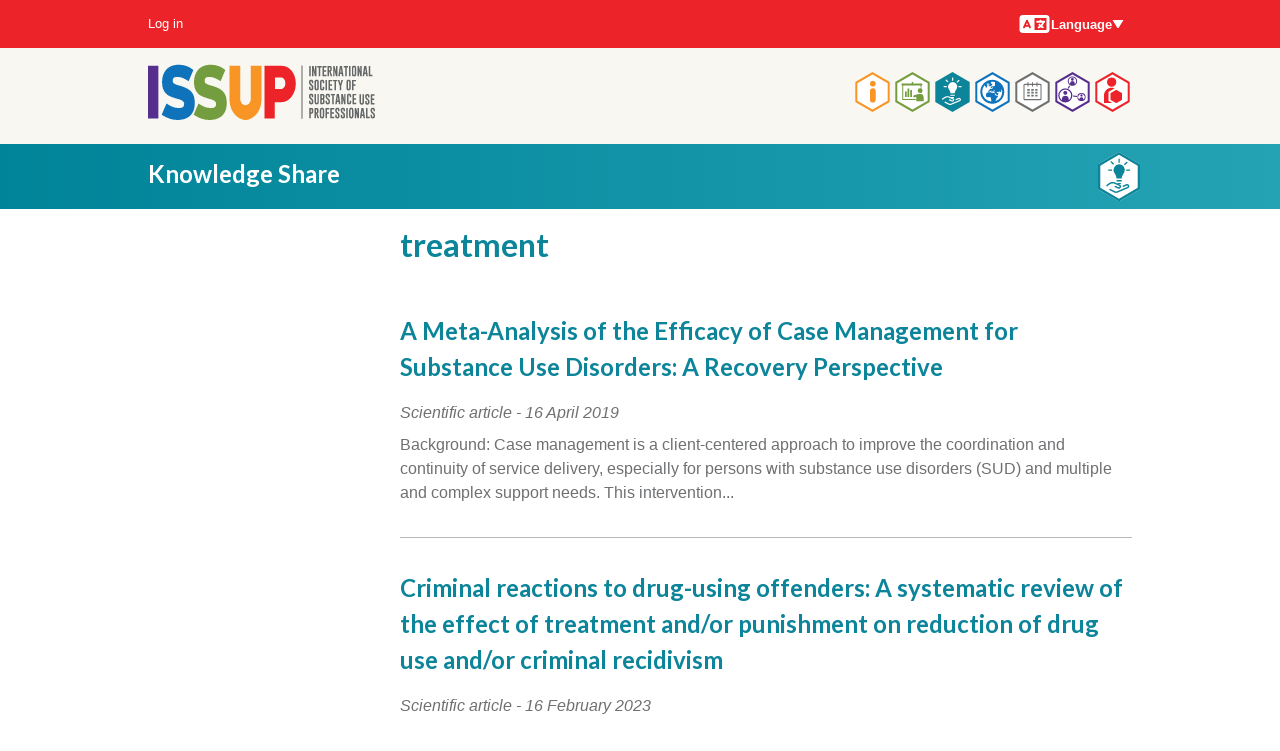

--- FILE ---
content_type: text/html; charset=UTF-8
request_url: https://www.issup.net/knowledge-share/tags/treatment?page=1
body_size: 93966
content:
<!DOCTYPE html>
<html lang="en" dir="ltr" prefix="og: https://ogp.me/ns#">
  <head>
    <meta charset="utf-8" />
<meta name="theme-color" content="#ffffff" />
<script async defer data-domain="issup.net" src="https://plausible.io/js/script.file-downloads.outbound-links.js"></script>
<script>window.plausible = window.plausible || function() { (window.plausible.q = window.plausible.q || []).push(arguments) }</script>
<meta name="Generator" content="Drupal 10 (https://www.drupal.org)" />
<meta name="MobileOptimized" content="width" />
<meta name="HandheldFriendly" content="true" />
<meta name="viewport" content="width=device-width, initial-scale=1.0" />
<link rel="apple-touch-icon" sizes="180x180" href="/apple-touch-icon.png" />
<link rel="manifest" href="/manifest.webmanifest" />
<link rel="icon" href="/themes/hexagons/favicon.ico" type="image/vnd.microsoft.icon" />
<link rel="alternate" hreflang="en" href="https://www.issup.net/knowledge-share/tags/treatment" />

    <title>treatment | International Society of Substance Use Professionals</title>
    <link rel="stylesheet" media="all" href="/files/css/css_x-InVxrqgdAYV75844oxPJKedFHLm9rHBWdBKTzNIkw.css?delta=0&amp;language=en&amp;theme=hexagons&amp;include=eJxFjkESwiAUQy-E5UhOWr4U_YBDqIKnl1odN5n3kk0WBdntDIpZDo5Cwgt_nrIbWy4yqERoeImRVjWkm3Vlu0Onr5qLwts9pl3PuKKZVRp8TrRe8ww9sfYx-n8fwboKnGFnlXh8eQR50n5yitltKm_3MkHj" />
<link rel="stylesheet" media="all" href="/files/css/css_ZnFy7_tuwrqSUnaBpPlhaL_Q0lwpDFJ97AulrSaXYg8.css?delta=1&amp;language=en&amp;theme=hexagons&amp;include=eJxFjkESwiAUQy-E5UhOWr4U_YBDqIKnl1odN5n3kk0WBdntDIpZDo5Cwgt_nrIbWy4yqERoeImRVjWkm3Vlu0Onr5qLwts9pl3PuKKZVRp8TrRe8ww9sfYx-n8fwboKnGFnlXh8eQR50n5yitltKm_3MkHj" />
<link rel="stylesheet" media="all" href="https://fonts.googleapis.com/css?family=Lato:700" />
<link rel="stylesheet" media="all" href="/files/css/css_hwmfSQfjTFrzkDrwXFQLSPkrkSXR2t6m1LhHpXSoldU.css?delta=3&amp;language=en&amp;theme=hexagons&amp;include=eJxFjkESwiAUQy-E5UhOWr4U_YBDqIKnl1odN5n3kk0WBdntDIpZDo5Cwgt_nrIbWy4yqERoeImRVjWkm3Vlu0Onr5qLwts9pl3PuKKZVRp8TrRe8ww9sfYx-n8fwboKnGFnlXh8eQR50n5yitltKm_3MkHj" />

    
  </head>
  <body class="section-knowledge-share path-taxonomy">
        <a href="#main-content" class="visually-hidden focusable skip-link">
      Skip to main content
    </a>
    
      <div class="dialog-off-canvas-main-canvas" data-off-canvas-main-canvas>
    

<div class="layout-container">

  <header role="banner">
      <div class="region region-header">
    <div id="block-hexagons-branding" class="masthead__branding block block-system block-system-branding-block">
  
    
        <a href="/" title="Home" rel="home" class="site-logo">
      <img src="/themes/hexagons/issup.svg" alt="Home" />
    </a>
      </div>
<nav role="navigation" aria-labelledby="block-hexagons-main-menu-menu" id="block-hexagons-main-menu" class="masthead__main_menu block block-menu navigation menu--main">
            
  <h2 class="visually-hidden" id="block-hexagons-main-menu-menu">Main navigation</h2>
  

        

  <ul class="menu hexagons-main-menu">
          
    <li class="menu-item menu-item--top-level">
      <a class="hex-links" href=/about-issup>
        <svg class="about-issup-color" viewBox="0 0 86 100">
          <polygon points="43,0 86,25 86,75 43,100 0,75 0,25" fill="currentColor" />
          <polygon points="43,6 81,28 81,72 43,94 5,72 5,28" fill="#fff" />
          <use xlink:href="#about-issup-icon" height="100" width="86" />
        </svg>
        <h3 class="menu-item__section-title menu-item__section-title--about-issup">About ISSUP</h3>
      </a>
          <ul class="menu fly-out-menu fly-out-menu--about-issup">
                <li class="menu-item">
        <a href="/about-issup/10years" data-drupal-link-system-path="node/31681">10 Years of ISSUP</a>
              </li>
                <li class="menu-item">
        <a href="/about-issup/issup-rationale" data-drupal-link-system-path="node/15">ISSUP Rationale</a>
              </li>
                <li class="menu-item">
        <a href="/about-issup/membership" title="Learn about the benefits of ISSUP membership and how to join." data-drupal-link-system-path="node/8">Membership</a>
                      <ul class="menu">
                <li class="menu-item">
        <a href="/about-issup/membership/membership-criteria" data-drupal-link-system-path="node/19">Membership Criteria</a>
              </li>
                <li class="menu-item">
        <a href="/about-issup/membership/code-ethics" data-drupal-link-system-path="node/20">Code of Ethics</a>
              </li>
                <li class="menu-item">
        <a href="/about-issup/membership/who-issup" title="Who can be an ISSUP member?" data-drupal-link-system-path="node/30105">Who is ISSUP for?</a>
              </li>
      </ul>

              </li>
                <li class="menu-item">
        <a href="/about-issup/news" data-drupal-link-system-path="about-issup/news">News</a>
                      <ul class="menu">
                <li class="menu-item">
        <a href="/about-issup/news/all-newsletters" data-drupal-link-system-path="about-issup/news/all-newsletters">Newsletters</a>
              </li>
      </ul>

              </li>
                <li class="menu-item">
        <a href="/about-issup/issup-workshops" data-drupal-link-system-path="about-issup/issup-workshops">ISSUP Events</a>
              </li>
                <li class="menu-item">
        <a href="/about-issup/partners" data-drupal-link-system-path="node/16">International Partners</a>
              </li>
                <li class="menu-item">
        <a href="/about-issup/governance" data-drupal-link-system-path="node/11">Governance</a>
              </li>
                <li class="menu-item">
        <a href="/about-issup/issup-scientific-council" data-drupal-link-system-path="node/29716">ISSUP Scientific Council</a>
              </li>
                <li class="menu-item">
        <a href="/about-issup/friends-issup-usa" data-drupal-link-system-path="node/30414">Friends of ISSUP (USA)</a>
              </li>
                <li class="menu-item">
        <a href="/about-issup/issup-awards" data-drupal-link-system-path="node/1728">ISSUP Awards</a>
                      <ul class="menu">
                <li class="menu-item">
        <a href="/about-issup/issup-awards/issup-evidence-based-drug-demand-reduction-initiative-award" data-drupal-link-system-path="node/1729">Evidence-Based Award</a>
              </li>
                <li class="menu-item">
        <a href="/about-issup/issup-awards/issup-local-drug-demand-reduction-initiative-award-europe" data-drupal-link-system-path="node/1731">Local Initiative Award</a>
              </li>
                <li class="menu-item">
        <a href="/about-issup/issup-awards/issup-services-drug-demand-reduction-award" data-drupal-link-system-path="node/1730">Services Award</a>
              </li>
                <li class="menu-item">
        <a href="/about-issup/issup-awards/excellence-training-provision" data-drupal-link-system-path="node/20806">Excellence in Training Provision</a>
              </li>
                <li class="menu-item">
        <a href="/about-issup/issup-awards/outstanding-contribution-issup-award" data-drupal-link-system-path="node/20802">Outstanding Contribution to ISSUP Award</a>
              </li>
      </ul>

              </li>
                <li class="menu-item">
        <a href="/about-issup/in-memoriam" data-drupal-link-system-path="node/25380">In Memoriam</a>
              </li>
                <li class="menu-item">
        <a href="/about-issup/acknowledgements" data-drupal-link-system-path="about-issup/acknowledgements">Acknowledgements</a>
              </li>
                <li class="menu-item">
        <a href="/about-issup/issup-website-guides" data-drupal-link-system-path="node/5845">ISSUP Website Guides</a>
              </li>
                <li class="menu-item">
        <a href="/contact" data-drupal-link-system-path="contact">Contact ISSUP</a>
              </li>
                <li class="menu-item">
        <a href="/about-issup/faqs" data-drupal-link-system-path="node/30667">FAQs - Frequently Asked Questions</a>
              </li>
      </ul>

    </li>
          
    <li class="menu-item menu-item--top-level">
      <a class="hex-links" href=/training>
        <svg class="training-color" viewBox="0 0 86 100">
          <polygon points="43,0 86,25 86,75 43,100 0,75 0,25" fill="currentColor" />
          <polygon points="43,6 81,28 81,72 43,94 5,72 5,28" fill="#fff" />
          <use xlink:href="#training-icon" height="100" width="86" />
        </svg>
        <h3 class="menu-item__section-title menu-item__section-title--training">Professional Development</h3>
      </a>
          <ul class="menu fly-out-menu fly-out-menu--training">
                <li class="menu-item">
        <a href="/training/online-learning-hub" data-drupal-link-system-path="node/14042">Online Learning Hub</a>
                      <ul class="menu">
                <li class="menu-item">
        <a href="/training/how-register-universal-curriculum-online-course" data-drupal-link-system-path="node/14044">How to Register</a>
              </li>
                <li class="menu-item">
        <a href="/training/online-learning-hub/utc-self-led" data-drupal-link-system-path="node/14329">UTC Self Led Courses</a>
              </li>
      </ul>

              </li>
                <li class="menu-item">
        <a href="/training/introduction-upc-and-utc" data-drupal-link-system-path="node/14408">Universal Curricula (UC)</a>
                      <ul class="menu">
                <li class="menu-item">
        <a href="/training/universal-prevention-curriculum" data-drupal-link-system-path="taxonomy/term/3">Universal Prevention Curriculum</a>
              </li>
                <li class="menu-item">
        <a href="/training/universal-treatment-curriculum" data-drupal-link-system-path="taxonomy/term/8">Universal Treatment Curriculum</a>
              </li>
                <li class="menu-item">
        <a href="/training/universal-recovery-curriculum" data-drupal-link-system-path="taxonomy/term/5538">Universal Recovery Curriculum</a>
              </li>
                <li class="menu-item">
        <a href="/training/how-do-i-access-training-upc-and-utc" data-drupal-link-system-path="node/13">Access UPC &amp; UTC</a>
              </li>
                <li class="menu-item">
        <a href="/training/education-providers" data-drupal-link-system-path="node/14">Training Providers</a>
              </li>
                <li class="menu-item">
        <a href="/training/becoming-training-provider" data-drupal-link-system-path="node/28">Becoming a Training Provider</a>
              </li>
      </ul>

              </li>
                <li class="menu-item">
        <span>Resources</span>
                      <ul class="menu">
                <li class="menu-item">
        <a href="/training/resources/glossary" data-drupal-link-system-path="training/resources/glossary">Glossary</a>
              </li>
                <li class="menu-item">
        <a href="/training/resources/issup-exchange-podcast" data-drupal-link-system-path="node/31337">The ISSUP Exchange</a>
              </li>
                <li class="menu-item">
        <a href="/training/issup-webinars" data-drupal-link-system-path="node/8302">ISSUP Webinars</a>
              </li>
                <li class="menu-item">
        <a href="/training/inepplus" title="Information for anyone wanting training and facilitation in evidence-based prevention" data-drupal-link-system-path="node/22934">INEP Plus</a>
              </li>
                <li class="menu-item">
        <a href="/training/resources/prevention-insights" title="Prevention Insights" data-drupal-link-system-path="node/29613">Prevention Insights Video Series</a>
              </li>
                <li class="menu-item">
        <a href="/training/resources/prevention-registries" data-drupal-link-system-path="node/23540">Prevention Lists</a>
              </li>
                <li class="menu-item">
        <a href="/training/resources/recovery-support" title="Recovery Support" data-drupal-link-system-path="node/31986">Recovery Support</a>
              </li>
                <li class="menu-item">
        <a href="/training/quality-treatment" title="Sharing good practice and promoting quality in substance use disorder treatment" data-drupal-link-system-path="node/12462">Quality in Treatment</a>
              </li>
                <li class="menu-item">
        <a href="/training/resources/icap-certification" title="About obtaining a credential / qualification in the field of substance use" data-drupal-link-system-path="node/18482">ICAP certification</a>
              </li>
                <li class="menu-item">
        <a href="/training/health-e-knowledge" data-drupal-link-system-path="training/health-e-knowledge">HealthEKnowledge</a>
              </li>
                <li class="menu-item">
        <a href="/training/resources/wired-international" data-drupal-link-system-path="node/11665">WiRED International</a>
              </li>
                <li class="menu-item">
        <a href="/training/spr-issup-prevention-workbook" data-drupal-link-system-path="node/1827">SPR-ISSUP Prevention Workbook</a>
              </li>
      </ul>

              </li>
                <li class="menu-item">
        <a href="/training/job-board" data-drupal-link-system-path="training/job-board">Jobs and Opportunities</a>
              </li>
      </ul>

    </li>
          
    <li class="menu-item menu-item--top-level menu-item--active-trail">
      <a class="hex-links" href=/knowledge-share>
        <svg class="knowledge-share-color" viewBox="0 0 86 100">
          <polygon points="43,0 86,25 86,75 43,100 0,75 0,25" fill="currentColor" />
          <polygon points="43,6 81,28 81,72 43,94 5,72 5,28" fill="#fff" />
          <use xlink:href="#knowledge-share-icon" height="100" width="86" />
        </svg>
        <h3 class="menu-item__section-title menu-item__section-title--knowledge-share">Knowledge Share</h3>
      </a>
          <ul class="menu fly-out-menu fly-out-menu--knowledge-share">
                <li class="menu-item">
        <a href="/knowledge-share/search" title="Search through all resources" data-drupal-link-system-path="knowledge-share/search">Search in the Knowledge Share</a>
              </li>
                <li class="menu-item">
        <a href="/knowledge-share/addictology" data-drupal-link-system-path="knowledge-share/addictology">ADDICTOLOGY Journal</a>
                      <ul class="menu">
                <li class="menu-item">
        <a href="/knowledge-share/addictology/issue-22025" data-drupal-link-system-path="group/460">Latest Issue</a>
              </li>
      </ul>

              </li>
      </ul>

    </li>
          
    <li class="menu-item menu-item--top-level">
      <a class="hex-links" href=/national-chapters>
        <svg class="national-chapters-color" viewBox="0 0 86 100">
          <polygon points="43,0 86,25 86,75 43,100 0,75 0,25" fill="currentColor" />
          <polygon points="43,6 81,28 81,72 43,94 5,72 5,28" fill="#fff" />
          <use xlink:href="#national-chapters-icon" height="100" width="86" />
        </svg>
        <h3 class="menu-item__section-title menu-item__section-title--national-chapters">National Chapters</h3>
      </a>
          <ul class="menu fly-out-menu fly-out-menu--national-chapters">
                <li class="menu-item">
        <span>Africa</span>
                      <ul class="menu">
                <li class="menu-item">
        <a href="/national-chapters/issup-botswana" data-drupal-link-system-path="node/14361">ISSUP Botswana</a>
              </li>
                <li class="menu-item">
        <a href="/national-chapters/issup-cote-divoire" data-drupal-link-system-path="node/16840">ISSUP Côte d’Ivoire</a>
              </li>
                <li class="menu-item">
        <a href="/national-chapters/issup-egypt" data-drupal-link-system-path="node/22635">ISSUP Egypt</a>
              </li>
                <li class="menu-item">
        <a href="/national-chapters/issup-gambia" data-drupal-link-system-path="node/15211">ISSUP The Gambia</a>
              </li>
                <li class="menu-item">
        <a href="/national-chapters/issup-kenya" data-drupal-link-system-path="node/943">ISSUP Kenya</a>
              </li>
                <li class="menu-item">
        <a href="/national-chapters/issup-namibia" data-drupal-link-system-path="node/14354">ISSUP Namibia</a>
              </li>
                <li class="menu-item">
        <a href="/national-chapters/issup-nigeria" data-drupal-link-system-path="node/2177">ISSUP Nigeria</a>
              </li>
                <li class="menu-item">
        <a href="/national-chapters/issup-south-africa" data-drupal-link-system-path="node/1560">ISSUP South Africa</a>
              </li>
                <li class="menu-item">
        <a href="/national-chapters/issup-tanzania" data-drupal-link-system-path="node/22637">ISSUP Tanzania</a>
              </li>
                <li class="menu-item">
        <a href="/national-chapters/issup-togo" data-drupal-link-system-path="node/7106">ISSUP Togo</a>
              </li>
                <li class="menu-item">
        <a href="/national-chapters/issup-uganda" data-drupal-link-system-path="node/6282">ISSUP Uganda</a>
              </li>
                <li class="menu-item">
        <a href="/national-chapters/issup-zambia" data-drupal-link-system-path="node/32031">ISSUP Zambia</a>
              </li>
      </ul>

              </li>
                <li class="menu-item">
        <span>The Americas</span>
                      <ul class="menu">
                <li class="menu-item">
        <a href="/national-chapters/americas/issup-argentina" data-drupal-link-system-path="node/5779">ISSUP Argentina</a>
              </li>
                <li class="menu-item">
        <a href="/national-chapters/issup-bahamas" data-drupal-link-system-path="node/14333">ISSUP The Bahamas</a>
              </li>
                <li class="menu-item">
        <a href="/national-chapters/issup-brazil" data-drupal-link-system-path="node/1558">ISSUP Brazil</a>
              </li>
                <li class="menu-item">
        <a href="/national-chapters/issup-canada" data-drupal-link-system-path="node/29458">ISSUP Canada</a>
              </li>
                <li class="menu-item">
        <a href="/national-chapters/issup-chile" data-drupal-link-system-path="node/1561">ISSUP Chile</a>
              </li>
                <li class="menu-item">
        <a href="/national-chapters/issup-colombia" data-drupal-link-system-path="node/14358">ISSUP Colombia</a>
              </li>
                <li class="menu-item">
        <a href="/national-chapters/issup-ecuador" data-drupal-link-system-path="node/10043">ISSUP Ecuador</a>
              </li>
                <li class="menu-item">
        <a href="/national-chapters/issup-el-salvador" data-drupal-link-system-path="node/23764">ISSUP El Salvador</a>
              </li>
                <li class="menu-item">
        <a href="/national-chapters/issup-guatemala" data-drupal-link-system-path="node/20295">ISSUP Guatemala</a>
              </li>
                <li class="menu-item">
        <a href="/national-chapters/issup-mexico" data-drupal-link-system-path="node/3931">ISSUP Mexico</a>
              </li>
                <li class="menu-item">
        <a href="/national-chapters/issup-panama" data-drupal-link-system-path="node/21733">ISSUP Panama</a>
              </li>
                <li class="menu-item">
        <a href="/national-chapters/issup-paraguay" data-drupal-link-system-path="node/19647">ISSUP Paraguay</a>
              </li>
                <li class="menu-item">
        <a href="/national-chapters/issup-peru" data-drupal-link-system-path="node/10683">ISSUP Peru</a>
              </li>
                <li class="menu-item">
        <a href="/national-chapters/issup-united-states" data-drupal-link-system-path="node/30454">ISSUP United States</a>
              </li>
      </ul>

              </li>
                <li class="menu-item">
        <span>Asia</span>
                      <ul class="menu">
                <li class="menu-item">
        <a href="/national-chapters/issup-afghanistan" data-drupal-link-system-path="node/26303">ISSUP Afghanistan</a>
              </li>
                <li class="menu-item">
        <a href="/national-chapters/issup-bangladesh" data-drupal-link-system-path="node/33537">ISSUP Bangladesh</a>
              </li>
                <li class="menu-item">
        <a href="/national-chapters/issup-india" data-drupal-link-system-path="node/1559">ISSUP India</a>
              </li>
                <li class="menu-item">
        <a href="/national-chapters/issup-indonesia" data-drupal-link-system-path="node/6765">ISSUP Indonesia</a>
              </li>
                <li class="menu-item">
        <a href="/national-chapters/issup-kazakhstan" data-drupal-link-system-path="node/5174">ISSUP Kazakhstan</a>
              </li>
                <li class="menu-item">
        <a href="/national-chapters/issup-korea" data-drupal-link-system-path="node/32598">ISSUP Korea</a>
              </li>
                <li class="menu-item">
        <a href="/national-chapters/issup-lebanon" data-drupal-link-system-path="node/7981">ISSUP Lebanon</a>
              </li>
                <li class="menu-item">
        <a href="/national-chapters/issup-malaysia" data-drupal-link-system-path="node/19309">ISSUP Malaysia</a>
              </li>
                <li class="menu-item">
        <a href="/national-chapters/issup-in-pakistan" data-drupal-link-system-path="node/942">ISSUP in Pakistan</a>
              </li>
                <li class="menu-item">
        <a href="/national-chapters/issup-philippines" data-drupal-link-system-path="node/5939">ISSUP Philippines</a>
              </li>
                <li class="menu-item">
        <a href="/national-chapters/issup-qatar" data-drupal-link-system-path="node/20297">ISSUP Qatar</a>
              </li>
                <li class="menu-item">
        <a href="/national-chapters/issup-singapore" data-drupal-link-system-path="node/33540">ISSUP Singapore</a>
              </li>
                <li class="menu-item">
        <a href="/national-chapters/issup-sri-lanka" data-drupal-link-system-path="node/14348">ISSUP Sri Lanka</a>
              </li>
                <li class="menu-item">
        <a href="/national-chapters/issup-thailand" data-drupal-link-system-path="node/14351">ISSUP Thailand</a>
              </li>
                <li class="menu-item">
        <a href="/national-chapters/issup-turkiye" data-drupal-link-system-path="node/21958">ISSUP Türkiye</a>
              </li>
                <li class="menu-item">
        <a href="/national-chapters/issup-united-arab-emirates" data-drupal-link-system-path="node/1562">ISSUP United Arab Emirates</a>
              </li>
                <li class="menu-item">
        <a href="/national-chapters/issup-uzbekistan" data-drupal-link-system-path="node/20366">ISSUP Uzbekistan</a>
              </li>
                <li class="menu-item">
        <a href="/national-chapters/issup-vietnam" data-drupal-link-system-path="node/26328">ISSUP Vietnam</a>
              </li>
      </ul>

              </li>
                <li class="menu-item">
        <span>Europe</span>
                      <ul class="menu">
                <li class="menu-item">
        <a href="/national-chapters/issup-czech-republic" data-drupal-link-system-path="node/10817">ISSUP Czech Republic</a>
              </li>
                <li class="menu-item">
        <a href="/national-chapters/issup-greece" data-drupal-link-system-path="node/11595">ISSUP Greece</a>
              </li>
                <li class="menu-item">
        <a href="/national-chapters/issup-italy" data-drupal-link-system-path="node/7577">ISSUP Italy</a>
              </li>
                <li class="menu-item">
        <a href="/national-chapters/issup-spain" data-drupal-link-system-path="node/14330">ISSUP Spain</a>
              </li>
                <li class="menu-item">
        <a href="/national-chapters/issup-ukraine" data-drupal-link-system-path="node/6833">ISSUP Ukraine</a>
              </li>
                <li class="menu-item">
        <a href="/national-chapters/issup-united-kingdom" data-drupal-link-system-path="node/11592">ISSUP United Kingdom</a>
              </li>
      </ul>

              </li>
                <li class="menu-item">
        <span>Oceania</span>
                      <ul class="menu">
                <li class="menu-item">
        <a href="/national-chapters/issup-fiji" data-drupal-link-system-path="node/33354">ISSUP Fiji</a>
              </li>
      </ul>

              </li>
                <li class="menu-item">
        <a href="/national-chapters/how-become-national-chapter" data-drupal-link-system-path="node/14806">How to Become a National Chapter</a>
              </li>
                <li class="menu-item">
        <a href="/national-chapters/issup-national-chapters-advisory-committee" data-drupal-link-system-path="node/19224">ISSUP National Chapters&#039; Advisory Committee</a>
              </li>
      </ul>

    </li>
          
    <li class="menu-item menu-item--top-level">
      <a class="hex-links" href=/events>
        <svg class="events-color" viewBox="0 0 86 100">
          <polygon points="43,0 86,25 86,75 43,100 0,75 0,25" fill="currentColor" />
          <polygon points="43,6 81,28 81,72 43,94 5,72 5,28" fill="#fff" />
          <use xlink:href="#events-icon" height="100" width="86" />
        </svg>
        <h3 class="menu-item__section-title menu-item__section-title--events">Events</h3>
      </a>
          <ul class="menu fly-out-menu fly-out-menu--events">
                <li class="menu-item">
        <a href="/events/search" title="Search through past and future events." data-drupal-link-system-path="events/search">Search through all events</a>
              </li>
                <li class="menu-item">
        <a href="/events/issup-events" data-drupal-link-system-path="events/issup-events">ISSUP Events</a>
                      <ul class="menu">
                <li class="menu-item">
        <a href="/events/indonesia-2025" data-drupal-link-system-path="node/29299">Indonesia 2025</a>
              </li>
                <li class="menu-item">
        <a href="/events/thessaloniki-2024" data-drupal-link-system-path="node/21802">Thessaloniki 2024</a>
              </li>
                <li class="menu-item">
        <a href="/events/buenos-aires-2023" data-drupal-link-system-path="node/19122">Buenos Aires 2023</a>
              </li>
                <li class="menu-item">
        <a href="/events/manila-2022" data-drupal-link-system-path="node/19388">Manila 2022</a>
              </li>
                <li class="menu-item">
        <a href="/events/abu-dhabi-2022" data-drupal-link-system-path="node/14413">Abu Dhabi 2022</a>
              </li>
                <li class="menu-item">
        <a href="/events/virtual-2021" data-drupal-link-system-path="node/33003">Virtual 2021</a>
              </li>
                <li class="menu-item">
        <a href="/events/africa-2020" data-drupal-link-system-path="node/10399">Africa 2020 (Virtual)</a>
              </li>
                <li class="menu-item">
        <a href="/events/vienna-2019" data-drupal-link-system-path="node/2152">Vienna 2019</a>
              </li>
                <li class="menu-item">
        <a href="/events/nairobi-2018" data-drupal-link-system-path="node/1545">Nairobi 2018</a>
              </li>
                <li class="menu-item">
        <a href="/events/cancun-2017" data-drupal-link-system-path="node/626">Cancún 2017</a>
              </li>
                <li class="menu-item">
        <a href="/events/campinas-2016" data-drupal-link-system-path="node/114">Campinas 2016</a>
              </li>
                <li class="menu-item">
        <a href="/events/bangkok-2015" data-drupal-link-system-path="node/21">Bangkok 2015</a>
              </li>
      </ul>

              </li>
      </ul>

    </li>
          
    <li class="menu-item menu-item--top-level">
      <a class="hex-links" href=/networks>
        <svg class="networks-color" viewBox="0 0 86 100">
          <polygon points="43,0 86,25 86,75 43,100 0,75 0,25" fill="currentColor" />
          <polygon points="43,6 81,28 81,72 43,94 5,72 5,28" fill="#fff" />
          <use xlink:href="#networks-icon" height="100" width="86" />
        </svg>
        <h3 class="menu-item__section-title menu-item__section-title--networks">Networks</h3>
      </a>
          <ul class="menu fly-out-menu fly-out-menu--networks">
                <li class="menu-item">
        <a href="/networks/a-z" data-drupal-link-system-path="networks/a-z">A–Z</a>
              </li>
      </ul>

    </li>
          
    <li class="menu-item menu-item--top-level">
      <a class="hex-links" href=/membership/dashboard>
        <svg class="my-issup-color" viewBox="0 0 86 100">
          <polygon points="43,0 86,25 86,75 43,100 0,75 0,25" fill="currentColor" />
          <polygon points="43,6 81,28 81,72 43,94 5,72 5,28" fill="#fff" />
          <use xlink:href="#my-issup-icon" height="100" width="86" />
        </svg>
        <h3 class="menu-item__section-title menu-item__section-title--my-issup">My ISSUP</h3>
      </a>
          <ul class="menu fly-out-menu fly-out-menu--my-issup">
                <li class="menu-item">
        <a href="/membership/directory">Member Directory</a>
              </li>
                <li class="menu-item">
        <a href="/membership/apply" data-drupal-link-system-path="membership/apply">Apply for membership</a>
              </li>
      </ul>

    </li>
    </ul>


  </nav>

  </div>

      <div class="region region-secondary-menu">
    <nav role="navigation" aria-labelledby="block-hexagons-account-menu-menu" id="block-hexagons-account-menu" class="masthead__account-menu block block-menu navigation menu--account">
            
  <h2 class="visually-hidden" id="block-hexagons-account-menu-menu">User account menu</h2>
  

        
              <ul class="menu">
                    <li class="menu-item">
        <a href="/user/login" data-drupal-link-system-path="user/login">Log in</a>
              </li>
        </ul>
  


  </nav>
<div class="language-switcher-language-url masthead__language-switcher block block-language block-language-blocklanguage-interface" id="block-languageswitcher" role="navigation">
  
    
      <h2 class="visually-hidden">Languages</h2>
  <div class="menu-button-links">
    <button type="button" id="menubutton" aria-haspopup="true" aria-controls="menu2">
      <svg class="language-icon" width="33" height="24"><use xlink:href="#language-icon"></use></svg>
      Language
      <svg xmlns="http://www.w3.org/2000/svg" class="down" width="12" height="9" viewBox="0 0 12 9">
        <polygon points="1 0, 11 0, 6 8"></polygon>
      </svg>
    </button>
    <ul id="menu2" role="menu" aria-labelledby="menubutton"><li role = "none"><a href="/knowledge-share/tags/treatment?page=1" class="language-link is-active" role="menuitem" hreflang="en" data-drupal-link-query="{&quot;page&quot;:&quot;1&quot;}" data-drupal-link-system-path="taxonomy/term/88" aria-current="page">English</a></li><li role = "none"><a href="/fr/taxonomy/term/88?page=1" class="language-link" role="menuitem" hreflang="fr" data-drupal-link-query="{&quot;page&quot;:&quot;1&quot;}" data-drupal-link-system-path="taxonomy/term/88">Français</a></li><li role = "none"><a href="/pt-br/taxonomy/term/88?page=1" class="language-link" role="menuitem" hreflang="pt-br" data-drupal-link-query="{&quot;page&quot;:&quot;1&quot;}" data-drupal-link-system-path="taxonomy/term/88">Português</a></li><li role = "none"><a href="/es/taxonomy/term/88?page=1" class="language-link" role="menuitem" hreflang="es" data-drupal-link-query="{&quot;page&quot;:&quot;1&quot;}" data-drupal-link-system-path="taxonomy/term/88">Español</a></li><li role = "none"><a href="/ar/taxonomy/term/88?page=1" class="language-link" role="menuitem" hreflang="ar" data-drupal-link-query="{&quot;page&quot;:&quot;1&quot;}" data-drupal-link-system-path="taxonomy/term/88">العربية</a></li><li role = "none"><a href="/ru/taxonomy/term/88?page=1" class="language-link" role="menuitem" hreflang="ru" data-drupal-link-query="{&quot;page&quot;:&quot;1&quot;}" data-drupal-link-system-path="taxonomy/term/88">Pусский</a></li></ul>
  </div>

  </div>

  </div>

  </header>

    <div class="region region-primary-menu">
    <div id="block-knowledge-share-header" class="section--banner section--header--knowledge-share block block-block-content block-block-content32691fd8-9f2b-4b97-bdd6-207176f8dbc1">
  
  <div class="title-with-icon">
    
            <div class="clearfix text-formatted field field--name-body field--type-text-with-summary field--label-hidden field__item"><p><a href="/knowledge-share">Knowledge Share</a></p>
</div>
      
    <img src="/themes/hexagons/svg/knowledge-share.svg">
  </div>
  
</div>

  </div>


    <div class="region region-highlighted">
    <div data-drupal-messages-fallback class="hidden"></div>

  </div>


  

  <main role="main">
    <a id="main-content" tabindex="-1"></a>
    <div class="layout-content" data-sticky-wrap>
        <div class="region region-content">
    <div id="block-hexagons-page-title" class="block block-core block-page-title-block">
  
    
      
  <h1 class="page-title">treatment</h1>


  </div>
<div id="block-hexagons-content" class="block block-system block-system-main-block">
  
    
      <div class="views-element-container"><div class="view view-taxonomy-term view-id-taxonomy_term view-display-id-page_1 js-view-dom-id-2327c83fa05ffe48572a5a0c8406a5990d319b21b8e1e0888b684353779ec4cd">
  
    
      <div class="view-header">
      <div id="taxonomy-term-88" class="taxonomy-term vocabulary-tags">
  
    
  <div class="content">
    
  </div>
</div>

    </div>
      
      <div class="view-content">
          <div class="views-row">
<article data-history-node-id="31616" class="node node--type-resource node--resource--teaser node--view-mode-teaser">

  <div class="node__text">
    
    <h3>
        <a href="/knowledge-share/resources/2025-06/meta-analysis-efficacy-case-management-substance-use-disorders" rel="bookmark" class="teaser-title"><span class="field field--name-title field--type-string field--label-hidden">A Meta-Analysis of the Efficacy of Case Management for Substance Use Disorders: A Recovery Perspective</span>
</a>
    </h3>
    
    <div class="node__meta">
      
            <div class="field field--name-field-format field--type-list-string field--label-hidden field__item">Scientific article</div>
      
              &nbsp;-&nbsp; 
            <div class="field field--name-field-event-date field--type-datetime field--label-hidden field__item"><time datetime="2019-04-16T12:00:00Z" class="datetime">16 April 2019</time>
</div>
      
          </div>
    <div class="node__content">
      
            <div class="clearfix text-formatted field field--name-body field--type-text-with-summary field--label-hidden field__item">  Background: Case management is a client-centered approach to improve the coordination and continuity of service delivery, especially for persons with substance use disorders (SUD) and multiple and complex support needs. This intervention...

</div>
      
<div  class="flags-wrapper">
      
  </div>

    </div>
  </div>

  
</article>
</div>
    <div class="views-row">
<article data-history-node-id="31592" class="node node--type-resource node--resource--teaser node--view-mode-teaser">

  <div class="node__text">
    
    <h3>
        <a href="/knowledge-share/resources/2025-06/criminal-reactions-drug-using-offenders-systematic-review-effect" rel="bookmark" class="teaser-title"><span class="field field--name-title field--type-string field--label-hidden">Criminal reactions to drug-using offenders: A systematic review of the effect of treatment and/or punishment on reduction of drug use and/or criminal recidivism</span>
</a>
    </h3>
    
    <div class="node__meta">
      
            <div class="field field--name-field-format field--type-list-string field--label-hidden field__item">Scientific article</div>
      
              &nbsp;-&nbsp; 
            <div class="field field--name-field-event-date field--type-datetime field--label-hidden field__item"><time datetime="2023-02-16T12:00:00Z" class="datetime">16 February 2023</time>
</div>
      
          </div>
    <div class="node__content">
      
            <div class="clearfix text-formatted field field--name-body field--type-text-with-summary field--label-hidden field__item">  The association between substance use and crime is very common, but complex. Several countries have found strategies to face drug abuse and criminality that may exist associated to it, seeking to reduce overcrowded prisons and to promote...

</div>
      
<div  class="flags-wrapper">
      
  </div>

    </div>
  </div>

  
</article>
</div>
    <div class="views-row">
<article data-history-node-id="31181" class="node node--type-resource node--resource--teaser node--promoted node--view-mode-teaser">

  <div class="node__text">
    
    <h3>
        <a href="/knowledge-share/resources/2025-05/managing-drug-use-disorder-treatment-services" rel="bookmark" class="teaser-title"><span class="field field--name-title field--type-string field--label-hidden">Managing Drug Use Disorder Treatment Services in Line with International ‘Key Quality Standards’: A Handbook for Managers</span>
</a>
    </h3>
    
    <div class="node__meta">
      
            <div class="field field--name-field-format field--type-list-string field--label-hidden field__item">Guide</div>
      
              &nbsp;-&nbsp; 
            <div class="field field--name-field-event-date field--type-datetime field--label-hidden field__item"><time datetime="2025-05-21T12:00:00Z" class="datetime">21 May 2025</time>
</div>
      
          </div>
    <div class="node__content">
      
            <div class="clearfix text-formatted field field--name-body field--type-text-with-summary field--label-hidden field__item">  This resource is designed to help leaders and managers transfer current technology on ‘what works’ and what is efficient and ethical management in drug treatment into practice.

</div>
      
<div  class="flags-wrapper">
      
  </div>

    </div>
  </div>

      <div class="node__image">
            <div class="field field--name-field-image field--type-image field--label-hidden field__item">  <img loading="lazy" src="/files/styles/max_325x325/public/2025-05/Managing%20DUDT%20services_handbook%201.png?itok=pWjcBSUx" width="230" height="325" alt="Managing drug use disorder treatment services in line with international ‘Key Quality Standards’." class="image-style-max-325x325" />


</div>
      </div>
  
</article>
</div>
    <div class="views-row">
<article data-history-node-id="30995" class="node node--type-resource node--resource--teaser node--view-mode-teaser">

  <div class="node__text">
    
    <h3>
        <a href="/knowledge-share/resources/2025-04/improving-substance-use-services-autistic-adults-insights-and" rel="bookmark" class="teaser-title"><span class="field field--name-title field--type-string field--label-hidden">Improving Substance-Use Services for Autistic Adults: Insights and Recommendations from Autistic Adults</span>
</a>
    </h3>
    
    <div class="node__meta">
      
            <div class="field field--name-field-format field--type-list-string field--label-hidden field__item">Scientific article</div>
      
              &nbsp;-&nbsp; 
            <div class="field field--name-field-event-date field--type-datetime field--label-hidden field__item"><time datetime="2025-04-02T12:00:00Z" class="datetime">2 April 2025</time>
</div>
      
          </div>
    <div class="node__content">
      
<div  class="flags-wrapper">
      
  </div>

    </div>
  </div>

  
</article>
</div>
    <div class="views-row">
<article data-history-node-id="30917" class="node node--type-event node--event--teaser node--view-mode-teaser">

  <div class="node__text">
    
    <h3>
        <a href="/events/calendar/2025-04/addressing-underlying-trauma-opioid-use-speaker-tanya-saraiya-phd" rel="bookmark" class="teaser-title"><span class="field field--name-title field--type-string field--label-hidden">&quot;Addressing Underlying Trauma in Opioid Use&quot; with speaker Tanya Saraiya, PhD</span>
</a>
    </h3>
    
    <div class="node__meta">
      
  <div class="field field--name-field-event-date field--type-datetime field--label-visually_hidden">
    <div class="field__label visually-hidden">Event Date</div>
              <div class="field__item"><time datetime="2025-04-22T12:00:00Z" class="datetime">22 April 2025</time>
</div>
          </div>
&nbsp;-&nbsp;
            <div class="field field--name-field-city field--type-string field--label-hidden field__item">Washington, DC</div>
      
              ,&nbsp; 
            <div class="field field--name-field-country field--type-address-country field--label-hidden field__item">United States</div>
      
          </div>
    <div class="node__content">
      
            <div class="clearfix text-formatted field field--name-body field--type-text-with-summary field--label-hidden field__item"><p>Trauma exposure and the subsequent development of post-traumatic stress symptoms (PTSS) or post-traumatic stress disorder (PTSD) frequently co-occur with opioid use disorder (OUD).</p></div>
      
<div  class="flags-wrapper">
      
  </div>

    </div>
  </div>

  
</article>
</div>
    <div class="views-row">
<article data-history-node-id="30877" class="node node--type-resource node--resource--teaser node--view-mode-teaser">

  <div class="node__text">
    
    <h3>
        <a href="/knowledge-share/resources/2025-04/barriers-and-facilitators-scaling-medications-opioid-use-disorder" rel="bookmark" class="teaser-title"><span class="field field--name-title field--type-string field--label-hidden">Barriers and facilitators to scaling up medications for opioid use disorder in Kentucky: qualitative perspectives of treatment organisation staff</span>
</a>
    </h3>
    
    <div class="node__meta">
      
            <div class="field field--name-field-format field--type-list-string field--label-hidden field__item">Scientific article</div>
      
              &nbsp;-&nbsp; 
            <div class="field field--name-field-event-date field--type-datetime field--label-hidden field__item"><time datetime="2025-04-02T12:00:00Z" class="datetime">2 April 2025</time>
</div>
      
          </div>
    <div class="node__content">
      
            <div class="clearfix text-formatted field field--name-body field--type-text-with-summary field--label-hidden field__item">  Background Many people who could benefit from medications for opioid use disorder (MOUD) aren’t receiving them. This study looks at how MOUD agencies in Kentucky are experiencing changes in patient numbers and the challenges and supports...

</div>
      
<div  class="flags-wrapper">
      
  </div>

    </div>
  </div>

  
</article>
</div>
    <div class="views-row">
<article data-history-node-id="30586" class="node node--type-resource node--resource--teaser node--view-mode-teaser">

  <div class="node__text">
    
    <h3>
        <a href="/knowledge-share/resources/2025-03/vcu-researchers-are-developing-long-acting-medication-opioid" rel="bookmark" class="teaser-title"><span class="field field--name-title field--type-string field--label-hidden">VCU researchers are developing a long-acting medication for opioid addiction</span>
</a>
    </h3>
    
    <div class="node__meta">
      
            <div class="field field--name-field-format field--type-list-string field--label-hidden field__item">News</div>
      
          </div>
    <div class="node__content">
      
            <div class="clearfix text-formatted field field--name-body field--type-text-with-summary field--label-hidden field__item">  Researchers at Virginia Commonwealth University (VCU) have developed a new version of a medication for opioid use disorder that could offer longer-lasting treatment. Current medications for opioid addiction often require daily doses, but...

</div>
      
<div  class="flags-wrapper">
      
  </div>

    </div>
  </div>

  
</article>
</div>
    <div class="views-row">
<article data-history-node-id="30466" class="node node--type-resource node--resource--teaser node--promoted node--view-mode-teaser">

  <div class="node__text">
    
    <h3>
        <a href="/knowledge-share/resources/2025-03/barriers-12-month-treatment-common-anxiety-mood-and-substance-use" rel="bookmark" class="teaser-title"><span class="field field--name-title field--type-string field--label-hidden">Barriers to 12-month treatment of common anxiety, mood, and substance use disorders in the World Mental Health (WMH) surveys</span>
</a>
    </h3>
    
    <div class="node__meta">
      
            <div class="field field--name-field-format field--type-list-string field--label-hidden field__item">Scientific article</div>
      
              &nbsp;-&nbsp; 
            <div class="field field--name-field-event-date field--type-datetime field--label-hidden field__item"><time datetime="2025-02-09T12:00:00Z" class="datetime">9 February 2025</time>
</div>
      
          </div>
    <div class="node__content">
      
            <div class="clearfix text-formatted field field--name-body field--type-text-with-summary field--label-hidden field__item">  Background There is a high unmet need for mental health treatment worldwide. Understanding the barriers to treatment is essential for developing effective programs to address this issue. Methods Data on treatment barriers were collected...

</div>
      
<div  class="flags-wrapper">
      
  </div>

    </div>
  </div>

      <div class="node__image">
            <div class="field field--name-field-image field--type-image field--label-hidden field__item">  <img loading="lazy" src="/files/styles/max_325x325/public/2025-03/shutterstock_763372021.jpg?itok=mynTgGlz" width="325" height="325" alt="" class="image-style-max-325x325" />


</div>
      </div>
  
</article>
</div>
    <div class="views-row">
<article data-history-node-id="29587" class="node node--type-resource node--resource--teaser node--view-mode-teaser">

  <div class="node__text">
    
    <h3>
        <a href="/knowledge-share/resources/2024-10/seasonal-variations-treatment-seeking-alcohol-use-disorder-total" rel="bookmark" class="teaser-title"><span class="field field--name-title field--type-string field--label-hidden">Seasonal Variations in Treatment Seeking for Alcohol Use Disorder in the Total Danish Population</span>
</a>
    </h3>
    
    <div class="node__meta">
      
            <div class="field field--name-field-format field--type-list-string field--label-hidden field__item">Scientific article</div>
      
              &nbsp;-&nbsp; 
            <div class="field field--name-field-event-date field--type-datetime field--label-hidden field__item"><time datetime="2024-10-15T12:00:00Z" class="datetime">15 October 2024</time>
</div>
      
          </div>
    <div class="node__content">
      
            <div class="clearfix text-formatted field field--name-body field--type-text-with-summary field--label-hidden field__item">  A significant number of individuals with alcohol use disorder (AUD) do not seek treatment, and the factors influencing treatment-seeking behavior are not well understood. While it is known that alcohol consumption levels can fluctuate with...

</div>
      
<div  class="flags-wrapper">
      
  </div>

    </div>
  </div>

  
</article>
</div>
    <div class="views-row">
<article data-history-node-id="26127" class="node node--type-resource node--resource--teaser node--view-mode-teaser">

  <div class="node__text">
    
    <h3>
        <a href="/knowledge-share/resources/2024-07/light-therapy-optogenetic-tool-addictive-behaviors-posing-novel" rel="bookmark" class="teaser-title"><span class="field field--name-title field--type-string field--label-hidden">Light Therapy as an optogenetic tool for addictive behaviors: Posing the Novel Technique</span>
</a>
    </h3>
    
    <div class="node__meta">
      
            <div class="field field--name-field-format field--type-list-string field--label-hidden field__item">Scientific article</div>
      
              &nbsp;-&nbsp; 
            <div class="field field--name-field-event-date field--type-datetime field--label-hidden field__item"><time datetime="2024-06-07T12:00:00Z" class="datetime">7 June 2024</time>
</div>
      
          </div>
    <div class="node__content">
      
            <div class="clearfix text-formatted field field--name-body field--type-text-with-summary field--label-hidden field__item">  Abstract Introduction: Addictive behaviors are continuously taking countless forms that significantly contribute to the global burden of mental health illnesses and strain care facilities. Achieving stability through the monoamine model...

</div>
      
<div  class="flags-wrapper">
      
  </div>

    </div>
  </div>

      <div class="node__image">
            <div class="field field--name-field-image field--type-image field--label-hidden field__item">  <img loading="lazy" src="/files/styles/max_325x325/public/2024-07/Bata%2024.jpg?itok=7xLuc-vq" width="325" height="217" alt="" class="image-style-max-325x325" />


</div>
      </div>
  
</article>
</div>

    </div>
  
        <nav class="pager" role="navigation" aria-labelledby="pagination-heading">
    <h4 id="pagination-heading" class="visually-hidden">Pagination</h4>
    <ul class="pager__items js-pager__items">
                    <li class="pager__item pager__item--first">
          <a href="?page=0" title="Go to first page">
            <span class="visually-hidden">First page</span>
            <span aria-hidden="true">« First</span>
          </a>
        </li>
                          <li class="pager__item pager__item--previous">
          <a href="?page=0" title="Go to previous page" rel="prev">
            <span class="visually-hidden">Previous page</span>
            <span aria-hidden="true">‹ Previous</span>
          </a>
        </li>
                                      <li class="pager__item">
                                          <a href="?page=0" title="Go to page 1">
            <span class="visually-hidden">
              Page
            </span>1</a>
        </li>
              <li class="pager__item is-active">
                                          <a href="?page=1" title="Current page" aria-current="page">
            <span class="visually-hidden">
              Current page
            </span>2</a>
        </li>
              <li class="pager__item">
                                          <a href="?page=2" title="Go to page 3">
            <span class="visually-hidden">
              Page
            </span>3</a>
        </li>
              <li class="pager__item">
                                          <a href="?page=3" title="Go to page 4">
            <span class="visually-hidden">
              Page
            </span>4</a>
        </li>
              <li class="pager__item">
                                          <a href="?page=4" title="Go to page 5">
            <span class="visually-hidden">
              Page
            </span>5</a>
        </li>
              <li class="pager__item">
                                          <a href="?page=5" title="Go to page 6">
            <span class="visually-hidden">
              Page
            </span>6</a>
        </li>
              <li class="pager__item">
                                          <a href="?page=6" title="Go to page 7">
            <span class="visually-hidden">
              Page
            </span>7</a>
        </li>
              <li class="pager__item">
                                          <a href="?page=7" title="Go to page 8">
            <span class="visually-hidden">
              Page
            </span>8</a>
        </li>
              <li class="pager__item">
                                          <a href="?page=8" title="Go to page 9">
            <span class="visually-hidden">
              Page
            </span>9</a>
        </li>
                          <li class="pager__item pager__item--ellipsis" role="presentation">&hellip;</li>
                          <li class="pager__item pager__item--next">
          <a href="?page=2" title="Go to next page" rel="next">
            <span class="visually-hidden">Next page</span>
            <span aria-hidden="true">Next ›</span>
          </a>
        </li>
                          <li class="pager__item pager__item--last">
          <a href="?page=54" title="Go to last page">
            <span class="visually-hidden">Last page</span>
            <span aria-hidden="true">Last »</span>
          </a>
        </li>
          </ul>
  </nav>

          </div>
</div>

  </div>
<div id="block-knowledge-share-banner-anonymous" class="section-cta block block-block-content block-block-contentc2bcf26b-ebf4-4219-a7a7-2359b0bcb9d7">
  
    
      
            <div class="clearfix text-formatted field field--name-body field--type-text-with-summary field--label-hidden field__item"><p>Share the Knowledge:&nbsp;ISSUP members can post in the Knowledge Share – <a href="/user/login">Sign in</a> or <a href="/membership/apply">become a member</a></p></div>
      
  </div>
<div class="views-element-container block block-views block-views-blockthemes-block-all" id="block-views-block-themes-block-all-2">
  
      <h2>Themes</h2>
    
      <div><div class="view view-themes view-id-themes view-display-id-block_all js-view-dom-id-d4caf44bec5274a557b69fee6f075b19ecafdf5bfcc6cc9abb24925211bf61cc">
  
    
      
      <div class="view-content">
          <div class="views-row"><div id="taxonomy-term-60" class="taxonomy-term vocabulary-themes">
  <a href="/knowledge-share/search/themes/60">
    <div class="vocabulary-themes-card">
      
            <div class="field field--name-field-themes-icon field--type-entity-reference field--label-hidden field__item">  <img loading="lazy" src="/files/icons/prevention.svg" />

</div>
      
      
            <div class="field field--name-name field--type-string field--label-hidden field__item">Prevention</div>
      
    </div>
  </a>
</div>
</div>
    <div class="views-row"><div id="taxonomy-term-6870" class="taxonomy-term vocabulary-themes">
  <a href="/knowledge-share/search/themes/6870">
    <div class="vocabulary-themes-card">
      
            <div class="field field--name-field-themes-icon field--type-entity-reference field--label-hidden field__item">  <img loading="lazy" src="/files/icons/p.svg" />

</div>
      
      
            <div class="field field--name-name field--type-string field--label-hidden field__item">Psychoactive Substances</div>
      
    </div>
  </a>
</div>
</div>
    <div class="views-row"><div id="taxonomy-term-61" class="taxonomy-term vocabulary-themes">
  <a href="/knowledge-share/search/themes/61">
    <div class="vocabulary-themes-card">
      
            <div class="field field--name-field-themes-icon field--type-entity-reference field--label-hidden field__item">  <img loading="lazy" src="/files/icons/treatment.svg" />

</div>
      
      
            <div class="field field--name-name field--type-string field--label-hidden field__item">Treatment</div>
      
    </div>
  </a>
</div>
</div>
    <div class="views-row"><div id="taxonomy-term-5304" class="taxonomy-term vocabulary-themes">
  <a href="/knowledge-share/search/themes/5304">
    <div class="vocabulary-themes-card">
      
            <div class="field field--name-field-themes-icon field--type-entity-reference field--label-hidden field__item">  <img loading="lazy" src="/files/icons/recovery.svg" />

</div>
      
      
            <div class="field field--name-name field--type-string field--label-hidden field__item">Recovery Support</div>
      
    </div>
  </a>
</div>
</div>
    <div class="views-row"><div id="taxonomy-term-6600" class="taxonomy-term vocabulary-themes">
  <a href="/knowledge-share/search/themes/6600">
    <div class="vocabulary-themes-card">
      
            <div class="field field--name-field-themes-icon field--type-entity-reference field--label-hidden field__item">  <img loading="lazy" src="/files/icons/substances.svg" />

</div>
      
      
            <div class="field field--name-name field--type-string field--label-hidden field__item">Substances</div>
      
    </div>
  </a>
</div>
</div>
    <div class="views-row"><div id="taxonomy-term-6601" class="taxonomy-term vocabulary-themes">
  <a href="/knowledge-share/search/themes/6601">
    <div class="vocabulary-themes-card">
      
            <div class="field field--name-field-themes-icon field--type-entity-reference field--label-hidden field__item">  <img loading="lazy" src="/files/icons/population.svg" />

</div>
      
      
            <div class="field field--name-name field--type-string field--label-hidden field__item">Populations</div>
      
    </div>
  </a>
</div>
</div>
    <div class="views-row"><div id="taxonomy-term-5077" class="taxonomy-term vocabulary-themes">
  <a href="/knowledge-share/search/themes/5077">
    <div class="vocabulary-themes-card">
      
            <div class="field field--name-field-themes-icon field--type-entity-reference field--label-hidden field__item">  <img loading="lazy" src="/files/icons/q.svg" />

</div>
      
      
            <div class="field field--name-name field--type-string field--label-hidden field__item">Quality Assurance</div>
      
    </div>
  </a>
</div>
</div>
    <div class="views-row"><div id="taxonomy-term-72" class="taxonomy-term vocabulary-themes">
  <a href="/knowledge-share/search/themes/72">
    <div class="vocabulary-themes-card">
      
            <div class="field field--name-field-themes-icon field--type-entity-reference field--label-hidden field__item">  <img loading="lazy" src="/files/icons/public-health.svg" />

</div>
      
      
            <div class="field field--name-name field--type-string field--label-hidden field__item">Public Health</div>
      
    </div>
  </a>
</div>
</div>
    <div class="views-row"><div id="taxonomy-term-74" class="taxonomy-term vocabulary-themes">
  <a href="/knowledge-share/search/themes/74">
    <div class="vocabulary-themes-card">
      
            <div class="field field--name-field-themes-icon field--type-entity-reference field--label-hidden field__item">  <img loading="lazy" src="/files/icons/mental-health.svg" />

</div>
      
      
            <div class="field field--name-name field--type-string field--label-hidden field__item">Mental Health</div>
      
    </div>
  </a>
</div>
</div>
    <div class="views-row"><div id="taxonomy-term-64" class="taxonomy-term vocabulary-themes">
  <a href="/knowledge-share/search/themes/64">
    <div class="vocabulary-themes-card">
      
            <div class="field field--name-field-themes-icon field--type-entity-reference field--label-hidden field__item">  <img loading="lazy" src="/files/icons/policy.svg" />

</div>
      
      
            <div class="field field--name-name field--type-string field--label-hidden field__item">Policy</div>
      
    </div>
  </a>
</div>
</div>
    <div class="views-row"><div id="taxonomy-term-3043" class="taxonomy-term vocabulary-themes">
  <a href="/knowledge-share/search/themes/3043">
    <div class="vocabulary-themes-card">
      
            <div class="field field--name-field-themes-icon field--type-entity-reference field--label-hidden field__item">  <img loading="lazy" src="/files/icons/epidemiology.svg" />

</div>
      
      
            <div class="field field--name-name field--type-string field--label-hidden field__item">Epidemiology and Etiology</div>
      
    </div>
  </a>
</div>
</div>
    <div class="views-row"><div id="taxonomy-term-62" class="taxonomy-term vocabulary-themes">
  <a href="/knowledge-share/search/themes/62">
    <div class="vocabulary-themes-card">
      
            <div class="field field--name-field-themes-icon field--type-entity-reference field--label-hidden field__item">  <img loading="lazy" src="/files/icons/supply-control.svg" />

</div>
      
      
            <div class="field field--name-name field--type-string field--label-hidden field__item">Supply Control</div>
      
    </div>
  </a>
</div>
</div>
    <div class="views-row"><div id="taxonomy-term-5793" class="taxonomy-term vocabulary-themes">
  <a href="/knowledge-share/search/themes/5793">
    <div class="vocabulary-themes-card">
      
            <div class="field field--name-field-themes-icon field--type-entity-reference field--label-hidden field__item">  <img loading="lazy" src="/files/icons/emergency-resources.svg" />

</div>
      
      
            <div class="field field--name-name field--type-string field--label-hidden field__item">Emergency Resources</div>
      
    </div>
  </a>
</div>
</div>
    <div class="views-row"><div id="taxonomy-term-6648" class="taxonomy-term vocabulary-themes">
  <a href="/knowledge-share/search/themes/6648">
    <div class="vocabulary-themes-card">
      
            <div class="field field--name-field-themes-icon field--type-entity-reference field--label-hidden field__item">  <img loading="lazy" src="/files/icons/a.svg" />

</div>
      
      
            <div class="field field--name-name field--type-string field--label-hidden field__item">Reduce Drug Related Crime</div>
      
    </div>
  </a>
</div>
</div>

    </div>
  
          </div>
</div>

  </div>

  </div>


      
    </div>
    
  </main>

  <footer role="contentinfo" data-sticky-footer>
      <div class="region region-footer-first">
    <div id="block-contactus" class="footer__contact-us block block-issup-social-links block-contact-us">
  
    
      <a href="/contact">Contact Us</a>
  </div>
<div id="block-issup-social-icons" class="footer__social-icons block block-issup-social-links block-issup-social-icons-block">
  
      <h2>Stay Connected</h2>
    
      
<ul class="links inline"><li><a href="https://www.facebook.com/issupnet" title="Facebook" class="facebook_link, social_medial_link">
            <svg height="24" width="24"><use xlink:href="#facebook-icon"></svg>
          </a></li><li><a href="https://twitter.com/issupnet" title="X" class="twitter_link, social_medial_link">
            <svg height="24" width="24"><use xlink:href="#twitter-icon"></svg>
          </a></li><li><a href="https://www.linkedin.com/company/issup---international-society-of-substance-use-professionals" title="LinkedIn" class="linkedin_link, social_medial_link">
            <svg height="24" width="24"><use xlink:href="#linked-in-icon"></svg>
          </a></li><li><a href="https://www.youtube.com/issup-net" title="YouTube" class="youtube_link, social_medial_link">
            <svg height="24" width="24"><use xlink:href="#youtube-icon"></svg>
          </a></li><li><a href="https://masto.ai/@issupnet" title="Mastodon" class="mastodon_link, social_medial_link" rel="me">
            <svg height="24" width="24"><use xlink:href="#mastodon-icon"></svg>
          </a></li><li><a href="https://bsky.social/@issup.net" title="BlueSky" class="bluesky_link, social_medial_link">
            <svg height="24" width="24"><use xlink:href="#bluesky-icon"></svg>
          </a></li></ul>
  </div>
<div class="mailchimp-signup-subscribe-form footer__newsletter-signup block block-mailchimp-signup block-mailchimp-signup-subscribe-blocknewsletter" data-drupal-selector="mailchimp-signup-subscribe-block-newsletter-form" id="block-mailchimpsubscriptionformnewsletter">
  
      <h2>Newsletter</h2>
    
      <form action="/knowledge-share/tags/treatment?page=1" method="post" id="mailchimp-signup-subscribe-block-newsletter-form" accept-charset="UTF-8">
  <div id="mailchimp-newsletter-0431629765-mergefields" class="mailchimp-newsletter-mergefields"><div class="js-form-item form-item js-form-type-email form-type-email js-form-item-mergevars-email form-item-mergevars-email">
      <label for="edit-mergevars-email" class="js-form-required form-required">Email Address</label>
        <input autocomplete="email" data-drupal-selector="edit-mergevars-email" type="email" id="edit-mergevars-email" name="mergevars[EMAIL]" value="" size="25" maxlength="254" class="form-email required" required="required" aria-required="true" />

        </div>
</div><input autocomplete="off" data-drupal-selector="form-0ys-99k9rwgq-yadaheeubbk4bvdiemuizpd6uhwhw0" type="hidden" name="form_build_id" value="form-0YS_99k9rWGQ_YaDahEEUbbK4BVDIemUizPD6UhWHW0" />
<input data-drupal-selector="edit-mailchimp-signup-subscribe-block-newsletter-form" type="hidden" name="form_id" value="mailchimp_signup_subscribe_block_newsletter_form" />
<div data-drupal-selector="edit-actions" class="form-actions js-form-wrapper form-wrapper" id="edit-actions--2"><input data-drupal-selector="edit-submit" type="submit" id="edit-submit--2" name="op" value="Submit" class="button js-form-submit form-submit" />
</div>

</form>

  </div>

  </div>

      <div class="region region-footer-second">
    <div id="block-hexagons-inl-funding" class="footer__funding--inl block block-block-content block-block-content02b8d432-ad67-4e37-b3c1-1338b8837095">
  
    
      
            <div class="clearfix text-formatted field field--name-body field--type-text-with-summary field--label-hidden field__item"><p>ISSUP is funded by the U.S. Department of State via the Bureau of International Narcotics and Law Enforcement Affairs (INL). INL works to keep Americans safe by countering crime, illegal drugs, and instability abroad.</p>
</div>
      
  </div>

  </div>

    <div class="footer__legal">
      Copyright © 2026  International Society of Substance Use Prevention and Treatment Professionals      <a href="https://www.iubenda.com/privacy-policy/441412" class="iubenda-nostyle no-brand iubenda-embed" title="Privacy Policy">
        Privacy Policy      </a>
      <script type="text/javascript">(function (w,d) {var loader = function () {var s = d.createElement("script"), tag = d.getElementsByTagName("script")[0]; s.src="https://cdn.iubenda.com/iubenda.js"; tag.parentNode.insertBefore(s,tag);}; if(w.addEventListener){w.addEventListener("load", loader, false);}else if(w.attachEvent){w.attachEvent("onload", loader);}else{w.onload = loader;}})(window, document);</script>
    </div>
  </footer>
</div>

<svg height="0" width="0">
<defs>
<linearGradient id="mastodon-gradient" gradientTransform="rotate(90)"><stop stop-color="#6364ff"/><stop offset="100%" stop-color="#563acc"/></linearGradient>
</defs>
</svg>
<svg height="0" width="0" style="display: none">
<symbol id="about-issup-icon" fill="currentColor" viewBox="0 0 322 372">
<path d="M190.6 106.4a26.6 26.6 0 1 1-53.1 0 26.6 26.6 0 0 1 53 0zm0 73a26.6 26.6 0 1 0-53.1 0V259a26.5 26.5 0 0 0 53 0v-79.3-.1z"/>
</symbol>
<symbol id="events-icon" fill="currentColor" viewBox="0 0 322 372">
<path d="M235 247.6c0 2.7-2.1 4.8-4.8 4.8H91.5a4.8 4.8 0 0 1-4.8-4.8V125a4.8 4.8 0 0 1 4.8-4.8h138.7a4.8 4.8 0 0 1 4.8 4.8v122.7zm-2.4-138.3h-143c-7.5 0-13.6 6-13.6 13.6v126.7c0 7.5 6 13.6 13.6 13.6h143c7.5 0 13.5-6.1 13.5-13.6V123c0-7.5-6-13.6-13.5-13.6z"/>
<path d="M113 157h21.4v16.5H113zm37.2 0h21.4v16.5h-21.4zm37.2 0h21.4v16.5h-21.4zM113 183.8h21.4v16.4H113zm37.2 0h21.4v16.4h-21.4zm37.2 0h21.4v16.4h-21.4zM113 210.6h21.4V227H113zm37.2 0h21.4V227h-21.4zm37.2 0h21.4V227h-21.4zM118.5 93.3a5.2 5.2 0 0 1 5.2 5.1V131a5.2 5.2 0 0 1-5.2 5.1 5.2 5.2 0 0 1-5.1-5.1V98.4a5.2 5.2 0 0 1 5.1-5.1zm42.6 0a5.2 5.2 0 0 1 5.1 5.1V131a5.2 5.2 0 0 1-10.3 0V98.4a5.2 5.2 0 0 1 5.2-5.1zm42.1 0a5.2 5.2 0 0 1 5.2 5.1V131a5.2 5.2 0 0 1-5.2 5.1 5.2 5.2 0 0 1-5.1-5.1V98.4a5.2 5.2 0 0 1 5.1-5.1z"/>
</symbol>
<symbol id="forum-icon" fill="currentColor" viewBox="0 0 428 495">
<path d="M166.3 150.6c.2-2.4.7-4.9 1.3-7.3a60.8 60.8 0 0 1 2.8-8.5 66.5 66.5 0 0 1 19.4-26.3A89.3 89.3 0 0 1 216 93a100.7 100.7 0 0 1 19.4-5.2 106.3 106.3 0 0 1 57.5 6.4 93.6 93.6 0 0 1 6 2.7 90.3 90.3 0 0 1 6.5 3.7 86.2 86.2 0 0 1 6.9 4.6c7.1 5.4 13.4 12 18.2 19.5 3.2 5 5.7 10.5 7.4 16.2a59.3 59.3 0 0 1 2.3 13.7 59 59 0 0 1-2.6 20.6 63 63 0 0 1-5.7 13 69.9 69.9 0 0 1-7.7 10.6 77.6 77.6 0 0 1-8.6 8.4 85.1 85.1 0 0 1-4.6 3.6l-1.6 1.2.2 1.6v.3a57.4 57.4 0 0 0 2 7.8 27 27 0 0 0 2.3 5 17.5 17.5 0 0 0 3.5 4.3l.9.7 1.4 1a137.4 137.4 0 0 0 5.6 4 173.3 173.3 0 0 0 9.2 5.7h-.2l-.2.1a57 57 0 0 1-5.8.6 64.6 64.6 0 0 1-4.4.2 68 68 0 0 1-5.5-.4 70 70 0 0 1-10.8-1.9 73.5 73.5 0 0 1-3.7-1 107.3 107.3 0 0 1-3-1 159.6 159.6 0 0 1-5.4-2 148.5 148.5 0 0 1-21.3-10.3l-1 .2h-.4a107.6 107.6 0 0 1-10 1.5 107 107 0 0 1-38.6-3.5 65.1 65.1 0 0 0-2-18.5 67.5 67.5 0 0 0-4-11.6 72 72 0 0 0-5.8-10.3 80 80 0 0 0-12.3-14.1 94.5 94.5 0 0 0-28.6-17.8 102.7 102.7 0 0 0-5.3-2z"/>
<path d="M137.3 291.4h-.4c-4.5.3-9 .3-13.4 0a106.1 106.1 0 0 1-11.7-1.5l-2.5-.5-1.6 1c-6.4 3.6-13.2 6.8-20 9.5a156.3 156.3 0 0 1-5.5 2l-2.9 1a71.8 71.8 0 0 1-3.6 1 67.9 67.9 0 0 1-11.2 1.9 65 65 0 0 1-6.3.2 59 59 0 0 1-2.5 0c3.6-2.4 7.2-4.8 10.7-7.5l1-.8 1.6-1.4a23.2 23.2 0 0 0 5.3-9l.6-2a46.6 46.6 0 0 0 .6-2.3 57.5 57.5 0 0 0 .8-4l.5-3-2.3-1.7a83 83 0 0 1-4.3-3.3 75.7 75.7 0 0 1-8.8-8.5 67.9 67.9 0 0 1-7.5-10.4c-2.4-4-4.3-8.2-5.7-12.7a57.2 57.2 0 0 1-2-8.4 57 57 0 0 1 1.7-24.6c1.7-5.6 4.1-10.9 7.2-15.7A73.3 73.3 0 0 1 72.5 172a84.2 84.2 0 0 1 6.6-4.6 88.6 88.6 0 0 1 6.4-3.5 92 92 0 0 1 5.8-2.8 101.5 101.5 0 0 1 56.3-6.5 99 99 0 0 1 18.6 4.8 87.4 87.4 0 0 1 26.6 15.6c3.7 3.1 7 6.6 10 10.5 3.6 4.5 6.6 9.6 8.9 15a58.7 58.7 0 0 1 2.6 8.2 57 57 0 0 1-1.6 32.9 107.7 107.7 0 0 0-35.4 10.1 97.5 97.5 0 0 0-7 3.8 93.1 93.1 0 0 0-7.5 5 83.8 83.8 0 0 0-17 16.6 73 73 0 0 0-8.4 14l-.1.3z"/>
<path d="M153.4 402a65 65 0 0 0 5.3-.2c3.8-.3 7.5-1 11.2-2a71.8 71.8 0 0 0 3.6-1l3-1a156.3 156.3 0 0 0 5.3-2 146 146 0 0 0 19.8-9.3l.3-.2 1.6-1 2.4.6a105.3 105.3 0 0 0 52.5-3.8 95 95 0 0 0 4.8-1.8c9.9-4 19.1-9.8 26.8-17.2 5.4-5.1 10-11 13.4-17.6 2.7-5.1 4.7-10.6 5.8-16.2a57 57 0 0 0 1-13.7 57.1 57.1 0 0 0-1.7-11 58.8 58.8 0 0 0-2.7-8.1 64.3 64.3 0 0 0-18.5-25.2 87.2 87.2 0 0 0-26.5-15.7 98.8 98.8 0 0 0-19-5 104 104 0 0 0-13-1.3c-14.6-.5-29.3 2-42.9 7.6a91.9 91.9 0 0 0-5.8 2.7 88.9 88.9 0 0 0-6.4 3.6 84.3 84.3 0 0 0-6.7 4.5 73.5 73.5 0 0 0-17.6 18.8 61.4 61.4 0 0 0-7.2 15.7 57.1 57.1 0 0 0-2.3 13.1 56.8 56.8 0 0 0 2.4 20 61 61 0 0 0 5.9 13 68 68 0 0 0 7.4 10.2 75.7 75.7 0 0 0 8.6 8.3 84 84 0 0 0 4.4 3.5l2.3 1.6-.5 3.2a57.3 57.3 0 0 1-.7 4 46.6 46.6 0 0 1-1.8 5.6 23 23 0 0 1-6.2 9 78.2 78.2 0 0 1-.9.7c-3.5 2.7-7.2 5.2-11 7.5h1l2 .1h.6z"/>
</symbol>
<symbol id="knowledge-share-icon" fill="currentColor" viewBox="0 0 322 372">
<path d="m85.6 285.2 4.8-10 41 20.3c3.8 1.2 9 1.6 12.8.6l81.8-34.2c2.6-1.3 3.6-5.1 2.3-7.7-1.4-2.6-5-3.4-7.7-2.4l-28.4 12.3L188 254l28.5-12.3.2-.1c7.4-3 17.6.1 21.4 7.6 4 7.7.6 18.9-7.4 22.7l-.3.1-82.2 34.3-.6.2a36.4 36.4 0 0 1-20.6-1l-41.3-20.3Z"/>
<path d="M70 258.7s-3 .4-5.5-2.3c-2.5-2.7-1.9-5.8-1.9-5.8a126 126 0 0 1 28-20.4 46 46 0 0 1 36.6-3l40.6 17.9h.2c9 4.4 10.4 13.9 7 21.4-3.4 7.5-11.4 12.7-20.6 8.7l-28.5-12.5 4.4-10.1 28.5 12.5c2.8 1.3 5.1-.8 6.2-3.1 1-2.4 1-5.5-1.7-7L123 237.4c-9.7-3.3-19-1.3-27.5 2.8-9.5 4.6-18 11.9-25.5 18.6ZM142 198.7h39.3s-2-9 13.8-35.4a49 49 0 0 0 9.9-28.8c.2-5.4-1.6-11.5-3.8-16.3a45 45 0 0 0-36.9-25.8 45.8 45.8 0 0 0-41 26.7 39.8 39.8 0 0 0-3.9 16.8c-.6 10 4.7 20.6 10.9 28.1a72 72 0 0 1 11.8 34.7ZM82.8 141.8a5.5 5.5 0 0 1 0-11h20.5a5.5 5.5 0 0 1 0 11H82.8ZM146 222a5.5 5.5 0 0 1 0-11h32a5.5 5.5 0 0 1-.1 11h-31.8Z"/>
<path d="M154.3 243.3a5.5 5.5 0 0 1 0-11h15.9a5.5 5.5 0 0 1 0 11h-16ZM221 141.8a5.5 5.5 0 0 1 0-11h20.4a5.5 5.5 0 0 1 0 11H221ZM209 96.4a5.5 5.5 0 0 1-7.5-8L216.7 74a5.5 5.5 0 0 1 7.6 8l-15.2 14.4ZM98 78.8a5.5 5.5 0 0 1 7.6-7.9l15.2 14.8a5.5 5.5 0 0 1-7.7 7.8L98 78.8ZM156.5 55a5.5 5.5 0 0 1 11 0v21.2a5.5 5.5 0 0 1-11 0V55Z"/>
</symbol>
<symbol id="addictology-icon" fill="currentColor" viewBox="0 0 147 170">
<path d="m39.6 103.1-1.5.1c-.7 0-1.2 0-1.7-.2l-.3-.1a7 7 0 0 1-5-6.8v-7.8A7 7 0 0 1 35 82l.9-.4h.3l.2-.2c.6-.2 1.2-.3 2-.3l1.4.1V68l1 .6 30.5 17c.4.2.6.4.6 1v44.3c-.3 0-.5-.2-.7-.3l-31-17.3c-.2-.2-.5-.5-.5-.7v-9.4Zm2.8-11v-3.9c0-2.1-1.7-4-3.8-4-2.2-.3-4.2 1.2-4.4 3.4-.1 3-.2 6 0 8.9.1 2.4 2 3.9 4.5 3.7 2-.1 3.7-2 3.7-4.3v-3.7ZM107 103v9.4c0 .2-.3.6-.5.7l-31.3 17.6-.4.2V86.7c0-.6.1-1 .7-1.2l30.4-17 1-.6v13.3l1.5-.1c.6 0 1.1 0 1.6.2l.5.2c3 1 4.9 3.7 4.9 6.6v8.1a7 7 0 0 1-4.8 6.6h-.1l-.2.1c-.6.2-1.1.3-1.9.3l-1.5-.1Zm5.4-10.9v-4.4a4 4 0 0 0-4.4-3.6c-2.1.1-3.8 2-3.8 4v8.1c0 2.1 1.7 4 3.7 4 2.3.1 4.3-1.3 4.4-3.6.2-1.5 0-3 0-4.5ZM53.4 72.2c2.2-3.5 5-6.3 8.6-8.3-4.2-4-6.1-8.8-5.5-14.6A17 17 0 1 1 84.6 64c3.5 2 6.4 4.8 8.6 8.3l-2.6 1.4-.1-.1A20 20 0 0 0 82 66h-.6A17 17 0 0 1 65 66h-.6a20 20 0 0 0-8.5 7.6l-2.6-1.4Zm19.9-35a14 14 0 1 0 0 28 14 14 0 0 0 0-28Z"/>
</symbol>
<symbol id="membership-icon" fill="currentColor" viewBox="0 0 322 372">
<path d="M62.8 124a28.7 28.7 0 1 0 57.3 0 28.7 28.7 0 0 0-57.3 0zm69.5 16a28.7 28.7 0 1 0 57.3 0 28.7 28.7 0 0 0-57.3 0zm69-16a28.7 28.7 0 1 0 57.4 0 28.7 28.7 0 0 0-57.3 0zm28.8 40a47.6 47.6 0 0 0-36.4 17 57 57 0 0 1 24.4 46.8v31.9h59.7v-47.8a47.8 47.8 0 0 0-47.7-47.8zm-137.8 0c14.6 0 27.7 6.7 36.4 17a57 57 0 0 0-24.4 46.8v31.9H44.5v-47.8A47.8 47.8 0 0 1 92.3 164z"/>
<path d="M208.7 231.3l.2-3.2a48.1 48.1 0 1 0-95.7 7v40.5h39.6a47.8 47.8 0 0 0 15.9 0h40v-44.3z"/>
</symbol>
<symbol id="my-issup-icon" fill="currentColor" viewBox="0 0 277 320">
<path d="M169.1 79.1a37.3 37.3 0 1 1-74.5 0 37.3 37.3 0 0 1 74.5 0zm-62.6 152.2V159l49.6-28.6a61.6 61.6 0 0 0-24.2-5c-34 0-61.7 27.6-61.9 61.6h-.2V249H127a61.5 61.5 0 0 0 9.7 0h.5l-30.7-17.7z"/>
<path d="M122.4 169.3l46.5-26.9 46.6 26.9v53.8L169 250 122.4 223v-53.8z"/>
</symbol>
<symbol id="national-chapters-icon" fill="currentColor" viewBox="0 0 322 372">
<path d="M186.1 272c.4-2.7-.3-6.3 1.8-6.8 3-.7 7.4-1 8.4-5s-.7-5-2-9.4c-1.4-4.3 2.6-2.7 7.7-8.4 5-5.7 15-22.4 10-21.7a41 41 0 0 1-20-2.7c-4.4-2.7-10.5-7.4-10.1-12.7.3-5.4.6-8 3.7-5 3 3 5 1.6 9 7 4 5.3 7.4 10.3 12 8.7 4.7-1.7 5.4-4 6-7.7.8-3.7 1.8-5.4 3.1-9 1.3-3.8 2.7-8.8-1.3-6.4-4 2.3-11.4 4.3-12.4.3s-5.7-9.4 1.6-7.4c7.4 2 12.8 1.4 16.5-2 3.6-3.3 11.3-2.7 14.7.7 3.3 3.3 6.7 4.7 7.7 1.3 1-3.3-2-14 3.7-20.7 1-1.3 2-2.3 3-3.2a93.3 93.3 0 0 1 2.5 21 93.2 93.2 0 0 1-65.6 89zM65.3 183c0-24 9-46 24-62.5-.6 5.4.7 9.5 2 9 3-1 8 7.4 7 12.8-1 5.3 4.7 6.3 7 3.7 2.4-2.7 3.4-12.8 7.4-16.8s2.7-9-1.3-11.7c-4-2.7-6.4-5-2.3-8.7 4-3.7 16.4-1 18.4.7 2 1.6-4 2.6-5.7 6.6-1.7 4 1.7-2 4.3 1.7 2.7 3.7 10.4-3.3 13.4-.3s-17 6.7-16.4 11.7c.7 5 8.4 3.4 18.1 2.4 9.7-1 15.4-11.8 18.4-18.1 3-6.4-11-5.4-14-8-3-2.7 4.3-12.8 4.3-12.8.4-1.2 0-2-1.2-2.4a95 95 0 0 1 9.8-.5c9.6 0 18.9 1.5 27.6 4.2a49.7 49.7 0 0 0-2.2 17.8c1.3 6.4 1 12.4-1 14.4s-4 6.7-8.4 7c-4.4.4-20.4-4-25.5 3-5 7-6.3 12.8-1.6 13.8 4.7 1 8-3 9.3-6.7 1.4-3.7 8.8-5.7 7.7.7-1 6.3-9.3 16-12.7 13.7-3.3-2.4-7.3-4.7-10-2s-3.4 7-6.4 6.7c-3-.4-8.7-1-6.4 1.7 2.4 2.6 4 8 1.7 8s-7.4-1.7-10 4.7c-2.7 6.3-.7 7.7 6.3 7 7-.7 7.4-4.3 11.4-7.4 4-3 8-2.3 10.7 2 2.7 4.4 6.4 8.8 6.7 7.4.4-1.3-.6-7.7-2.6-10.7-2-3 2-6 3.3-2 1.3 4 4 10.4 6 11.7 2 1.4 5.4-6.7 8.4-11.7 3-5 6.7-5.4 10.7-3.7 4 1.7 3.4 3.7-2 6.4-5.3 2.7-11.4 5.7-9 7.7 2.3 2 12.7-1 12.4 2.7-.4 3.6-3.7 11.4-14.4 9.3-10.8-2-16.4-3.6-22.5-5.7-6-2-39.2-5.3-43.9 13.4-4.6 18.8-3 28.2 8.8 30.9 11.7 2.6 30-5 32.4 3 2.4 8 6.7 17.4 6 25.4a43 43 0 0 0 .4 13.2A93.2 93.2 0 0 1 65.3 183zM159 72a112 112 0 1 0 0 224 112 112 0 0 0 0-224z"/>
</symbol>
<symbol id="networks-icon" fill="currentColor" viewBox="0 0 277 320">
<path d="M97 166.3a16.4 16.4 0 1 1-32.8 0 16.4 16.4 0 0 1 32.7 0z"/>
<path d="M107.6 226l.1-9.8a27.2 27.2 0 0 0-54.3 0l.1 9.8a47 47 0 1 1 54.1 0zm-27-95.4a57 57 0 1 0 0 114 57 57 0 0 0 0-114zM149 57.8a11.5 11.5 0 1 1-23 0 11.5 11.5 0 0 1 23 0z"/>
<path d="M156.7 96.7v-6a19 19 0 0 0-38 0v5.7a30.6 30.6 0 1 1 38 .3zM138 34.3a38.2 38.2 0 1 0 0 76.4 38.2 38.2 0 0 0 0-76.4zm82.2 153.3a9.5 9.5 0 1 1-19 0 9.5 9.5 0 0 1 19 0z"/>
<path d="M226 220.5v-4a15.7 15.7 0 0 0-31.3 0v3.6a25.4 25.4 0 1 1 31.3.4zm-15.3-53.2a33 33 0 1 0 0 66 33 33 0 0 0 0-66zm-98.9-60l8 4.6-12.5 21.5-8-4.6 12.5-21.5zm63 84.4l-1.2 9.1-31-4 1.1-9.1 31 4z"/>
</symbol>
<symbol id="training-icon" fill="currentColor" viewBox="0 0 322 372">
<path d="M114 154.1h16.7v78H114zm25.3 14.3H156v63.7h-16.7zm-49 12.6H107v51H90.3zm154.4-27.2a23 23 0 0 0-9.4-3.3v45.7a23 23 0 0 0 9.4-3.3v-39z"/>
<path d="M190.9 262v-9.5H75.2V125.2h160.1v18.1a30 30 0 0 1 9.4 2.5v-20.6h.2a9 9 0 0 0 0-18.2h-76.8v-9a7.4 7.4 0 0 0-7.4-7.5 7.4 7.4 0 0 0-7.3 7.4v9.1H65.6a9 9 0 0 0 0 18.2h.3v136.7h125z"/>
<path d="M168.3 228.5a10 10 0 0 1 7-12.1l47.8-11.9a9.9 9.9 0 0 1 12 7.4 9.9 9.9 0 0 1-7.1 12.2l-47.8 11.8a10 10 0 0 1-11.9-7.4zm64.2-78a23 23 0 1 1 0 46.1 23 23 0 0 1 0-46.2z"/>
<path d="M196.7 272.5v-34.3a34.3 34.3 0 0 1 68.6 0v34.3h-68.6z"/>
</symbol>
<symbol id="chevron-icon" fill="currentColor" viewBox="0 0 52 72">
<path d="M51.639 42.362L.064 71.078.049 54.746l35.7-19.247L.015 16.256 0 .046l51.626 28.626.013 13.69z"/>
</symbol>
<symbol id="plus-icon" viewBox="0 0 20 20">
<path fill="currentColor" d="M11 9V4H9v5H4v2h5v5h2v-5h5V9h-5z"/>
</symbol>
<symbol id="calendar-icon" fill="currentColor" viewBox="0 0 322 372">
<path d="M235 247.6c0 2.7-2.1 4.8-4.8 4.8H91.5a4.8 4.8 0 0 1-4.8-4.8V125a4.8 4.8 0 0 1 4.8-4.8h138.7a4.8 4.8 0 0 1 4.8 4.8v122.7zm-2.4-138.3h-143c-7.5 0-13.6 6-13.6 13.6v126.7c0 7.5 6 13.6 13.6 13.6h143c7.5 0 13.5-6.1 13.5-13.6V123c0-7.5-6-13.6-13.5-13.6z"/>
<path d="M113 157h21.4v16.5H113zm37.2 0h21.4v16.5h-21.4zm37.2 0h21.4v16.5h-21.4zM113 183.8h21.4v16.4H113zm37.2 0h21.4v16.4h-21.4zm37.2 0h21.4v16.4h-21.4zM113 210.6h21.4V227H113zm37.2 0h21.4V227h-21.4zm37.2 0h21.4V227h-21.4zM118.5 93.3a5.2 5.2 0 0 1 5.2 5.1V131a5.2 5.2 0 0 1-5.2 5.1 5.2 5.2 0 0 1-5.1-5.1V98.4a5.2 5.2 0 0 1 5.1-5.1zm42.6 0a5.2 5.2 0 0 1 5.1 5.1V131a5.2 5.2 0 0 1-10.3 0V98.4a5.2 5.2 0 0 1 5.2-5.1zm42.1 0a5.2 5.2 0 0 1 5.2 5.1V131a5.2 5.2 0 0 1-5.2 5.1 5.2 5.2 0 0 1-5.1-5.1V98.4a5.2 5.2 0 0 1 5.1-5.1z"/>
</symbol>
<symbol id="person-icon" fill="currentColor" viewBox="0 0 128 128">
<circle cx="64" cy="23" r="23"/>
<path d="M64 52c20.774 0 37.898 17.031 38 38v38H26V90c.102-20.969 17.226-38 38-38z"/>
</symbol>
<symbol id="podcast-icon" fill="currentColor" viewBox="-192 -192 736 896">
<path d="M336 192h-16c-8.84 0-16 7.16-16 16v48c0 74.8-64.49 134.82-140.79 127.38C96.71 376.89 48 317.11 48 250.3V208c0-8.84-7.16-16-16-16H16c-8.84 0-16 7.16-16 16v40.16c0 89.64 63.97 169.55 152 181.69V464H96c-8.84 0-16 7.16-16 16v16c0 8.84 7.16 16 16 16h160c8.84 0 16-7.16 16-16v-16c0-8.84-7.16-16-16-16h-56v-33.77C285.71 418.47 352 344.9 352 256v-48c0-8.84-7.16-16-16-16zM176 352c53.02 0 96-42.98 96-96V96c0-53.02-42.98-96-96-96S80 42.98 80 96v160c0 53.02 42.98 96 96 96zM128 96c0-26.47 21.53-48 48-48s48 21.53 48 48v160c0 26.47-21.53 48-48 48s-48-21.53-48-48V96z"/>
</symbol>
<defs>
<path id="rounded-hexagon" fill="context-fill" d="M441.7 392.1L281 484.9a50.2 50.2 0 0 1-50 0L70.3 392.1a49.9 49.9 0 0 1-25-43.3V163.2c0-17.9 9.5-34.4 25-43.3L231 27.1a50.2 50.2 0 0 1 50 0l160.7 92.8a49.9 49.9 0 0 1 25 43.3v185.6a50 50 0 0 1-25 43.3z"/>
<path id="facebook-shape" fill="currentColor" d="M273.9 345.2c0 24.1-.1 48.1.1 72.2 0 2.6-.6 3.3-3.3 3.3h-61.5c-2.8 0-3.5-.8-3.5-3.5l.1-143.5c0-2.6-.5-3.6-3.3-3.5-9.1.2-18.1 0-27.2.1-2.1 0-2.7-.6-2.7-2.7v-45.4c0-2.3.8-2.8 2.9-2.7 9.1.1 18.1-.1 27.2.1 2.6.1 3.1-.8 3.1-3.2v-40a54.3 54.3 0 0 1 9.3-32.1 53.6 53.6 0 0 1 29-20.2c8.8-2.8 17.8-4 27-4.1 17.3-.2 34.6-.1 51.9-.2 2.4 0 3 .8 3 3.1v46.6c0 2.6-.8 3.1-3.2 3.1l-32.8-.1c-9.6 0-15.9 6.3-15.9 15.8 0 9.4.1 18.9-.1 28.4 0 2.3.7 2.9 2.9 2.9l46-.1c2.3 0 3.2.5 2.9 3-1.7 15.5-3.1 31-5.9 46.4-.4 1.9-1.6 1.4-2.6 1.4h-27.2c-4.4 0-8.8.1-13.1-.1-2.4-.1-3.2.6-3.1 3.1v71.9z"/>
<path id="email-shape" fill="currentColor" d="M306.5 357.8a120.4 120.4 0 0 1-58.8 13.2c-54.2 0-100-39.7-100-103.1a132 132 0 0 1 33.4-89.7c21-22.8 50.8-37.2 87.1-37.2 57.5 0 96.2 40.3 96.2 95.5 0 49.6-27.8 78.6-58.8 78.6-13.3 0-25.5-8.9-24.5-29h-1.3c-11.6 19.5-26.8 29-46.6 29-19.2 0-35.7-15.5-35.7-41.6a78 78 0 0 1 78.3-78.3 87 87 0 0 1 35.4 7L300 261.8c-5 25.2-1 36.7 9.9 37 16.8.4 35.7-22 35.7-60.4 0-48-28.8-82.3-80-82.3-53.9 0-99.2 42.6-99.2 109.7 0 55.2 36 89.2 85 89.2 18.8 0 36.3-4 49.9-11.5l5.2 14.2zM288.4 215a57 57 0 0 0-16.5-2.3c-29.1 0-52.6 27.4-52.6 59.5 0 14.5 7.3 25.1 21.8 25.1 19.2 0 36.7-24.5 40.3-45l7-37.3z"/>
<path id="twitter-shape" fill="currentColor" d="M329.6 140.3H369l-85.8 98L384 371.7h-79l-61.9-80.9-70.8 80.9h-39.2l91.7-104.8L128 140.3h81l56 74 64.6-74Zm-13.8 207.9h21.8L197.2 162.6h-23.4l142 185.6Z"/>
<path id="linked-in-shape" fill="currentColor" d="M272.7 240.6c2.6-3.2 4.6-6.3 7.1-8.9a41.8 41.8 0 0 1 16.8-10.6 51 51 0 0 1 21.9-2 44.7 44.7 0 0 1 38.9 29.2c1.6 4.1 2.8 8.3 3.6 12.7.6 3.7 1.4 7.5 1.4 11.3l.1 79.3c0 1.3-.3 1.7-1.7 1.7h-36.3c-1.7 0-2-.6-2-2.1v-69.3c0-4.2-.3-8.5-1.5-12.5a20.7 20.7 0 0 0-13.2-14.2 29.4 29.4 0 0 0-17.6-1 23 23 0 0 0-14.4 11.7 26 26 0 0 0-2.9 10.3c-.3 2.8-.3 5.6-.3 8.4V351c0 1.9-.5 2.3-2.3 2.3h-35.1c-2.1 0-2.4-.7-2.4-2.5l.1-122.3c0-4.8 0-4.8 4.8-4.8h33c1.5 0 1.9.5 1.9 2l.1 14.9zM168.1 289v-62.1c0-1.7.4-2.3 2.2-2.3H206c1.8 0 2.2.6 2.2 2.3v124c0 1.8-.4 2.4-2.3 2.4h-35.7c-1.7 0-2.1-.5-2.1-2.2V289zm19.5-130.3c12.9-.4 20.4 9.1 20.5 20.3 0 11.5-8.1 20.1-20.7 20.1a19.5 19.5 0 0 1-20.4-20.3c0-11.3 8.2-20.5 20.6-20.1z"/>
<path id="youtube-shape" fill="currentColor" fill-rule="evenodd" d="M375.8 197.9a30.8 30.8 0 0 0-22.1-21.4c-19.5-5-97.7-5-97.7-5s-78.2 0-97.7 5a30.8 30.8 0 0 0-22 21.4C131 216.7 131 256 131 256s0 39.3 5.2 58.1a30.8 30.8 0 0 0 22.1 21.4c19.5 5 97.7 5 97.7 5s78.2 0 97.7-5a30.8 30.8 0 0 0 22-21.4C381 295.3 381 256 381 256s0-39.3-5.2-58.1zm-145.4 93.8l65.4-35.7-65.4-35.7v71.4z"/>
<path id="tiktok-shape" fill="currentColor" d="M448,209.91a210.06,210.06,0,0,1-122.77-39.25V349.38A162.55,162.55,0,1,1,185,188.31V278.2a74.62,74.62,0,1,0,52.23,71.18V0l88,0a121.18,121.18,0,0,0,1.86,22.17h0A122.18,122.18,0,0,0,381,102.39a121.43,121.43,0,0,0,67,20.14Z"/>
<path id="instagram-shape" fill="currentColor" d="M224.1 141c-63.6 0-114.9 51.3-114.9 114.9s51.3 114.9 114.9 114.9S339 319.5 339 255.9 287.7 141 224.1 141zm0 189.6c-41.1 0-74.7-33.5-74.7-74.7s33.5-74.7 74.7-74.7 74.7 33.5 74.7 74.7-33.6 74.7-74.7 74.7zm146.4-194.3c0 14.9-12 26.8-26.8 26.8-14.9 0-26.8-12-26.8-26.8s12-26.8 26.8-26.8 26.8 12 26.8 26.8zm76.1 27.2c-1.7-35.9-9.9-67.7-36.2-93.9-26.2-26.2-58-34.4-93.9-36.2-37-2.1-147.9-2.1-184.9 0-35.8 1.7-67.6 9.9-93.9 36.1s-34.4 58-36.2 93.9c-2.1 37-2.1 147.9 0 184.9 1.7 35.9 9.9 67.7 36.2 93.9s58 34.4 93.9 36.2c37 2.1 147.9 2.1 184.9 0 35.9-1.7 67.7-9.9 93.9-36.2 26.2-26.2 34.4-58 36.2-93.9 2.1-37 2.1-147.8 0-184.8zM398.8 388c-7.8 19.6-22.9 34.7-42.6 42.6-29.5 11.7-99.5 9-132.1 9s-102.7 2.6-132.1-9c-19.6-7.8-34.7-22.9-42.6-42.6-11.7-29.5-9-99.5-9-132.1s-2.6-102.7 9-132.1c7.8-19.6 22.9-34.7 42.6-42.6 29.5-11.7 99.5-9 132.1-9s102.7-2.6 132.1 9c19.6 7.8 34.7 22.9 42.6 42.6 11.7 29.5 9 99.5 9 132.1s2.7 102.7-9 132.1z"/>
<path id="envelope-shape" fill="currentColor" d="M360 160H152a24 24 0 0 0-24 24v144a24 24 0 0 0 24 24h208a24 24 0 0 0 24-24V184a24 24 0 0 0-24-24zm0 168H152v-88.2l53.2 38.9c10.9 8 29.7 25.3 50.8 25.3 20.9 0 39.1-16.8 50.8-25.3l53.2-38.9V328zm0-118c-11.2 8.4-29.1 21.5-67.3 49.3-8.9 6.5-24.9 20.7-36.7 20.7-11.8 0-27.8-14.2-36.7-20.7a5259.7 5259.7 0 0 1-67.3-49.4V184h208v26z"/>
<path id="mastodon-shape" fill="context-fill" d="M385 178.8c-4-29.7-30-53.2-60.8-57.7-5.2-.8-24.8-3.6-70.3-3.6h-.4c-45.5 0-55.3 2.8-60.5 3.6-29.9 4.4-57.2 25.5-63.8 55.6a190.7 190.7 0 0 0-3 46.3c1 21.7 1 43.2 3 64.8 1.4 14.3 3.8 28.5 7.1 42.5 6.3 25.8 31.8 47.3 56.8 56a152.2 152.2 0 0 0 92 2c6.7-2.2 14.5-4.6 20.3-8.7a.7.7 0 0 0 .3-.5v-21a.6.6 0 0 0-.5-.5h-.3a230.1 230.1 0 0 1-53.9 6.3c-31.2 0-39.6-14.8-42-21a65 65 0 0 1-3.6-16.8.6.6 0 0 1 .7-.4c17.4 4.2 35.1 6.3 53 6.3H272c18-.6 36.8-1.5 54.5-5l1.3-.2c27.8-5.4 54.4-22.2 57-64.7.2-1.7.4-17.5.4-19.3 0-5.9 2-41.9-.3-64Zm-44.2 33.5v73.9h-29.3v-71.8c0-15-6.3-22.8-19.1-22.8-14.1 0-21.2 9.1-21.2 27.1V258h-29v-39.3c0-18-7.1-27-21.2-27-12.8 0-19.1 7.6-19.1 22.7v71.8h-29.3v-74a53 53 0 0 1 11.6-36c8-8.8 18.4-13.4 31.3-13.4 15 0 26.4 5.8 34 17.3l7.2 12.2 7.3-12.2a37.9 37.9 0 0 1 33.9-17.3c13 0 23.4 4.6 31.3 13.5a53 53 0 0 1 11.6 36Z"/>
<path id="bluesky-shape" fill="currentColor" d="M175.6 157.6C208 182 243 231.6 256 258.2c12.9-26.6 47.9-76.2 80.4-100.6 23.5-17.7 61.6-31.3 61.6 12 0 8.8-5 73-7.9 83.4-10.1 36.2-47 45.4-80 39.8 57.5 9.8 72.1 42.2 40.6 74.6-60 61.5-86.2-15.4-92.9-35.2-1.2-3.6-1.8-5.3-1.8-3.8 0-1.5-.6.2-1.8 3.8-6.7 19.8-33 96.7-92.9 35.2-31.5-32.4-17-64.8 40.5-74.6-32.8 5.6-69.8-3.6-80-39.8-2.8-10.4-7.8-74.6-7.8-83.3 0-43.4 38-29.8 61.6-12.1"/>
</defs>
<symbol id="facebook-icon" viewBox="0 0 512 512">
<use xlink:href="#facebook-shape" color="#3b5999"/>
</symbol>
<symbol id="email-icon" viewBox="48 48 416 416">
<use xlink:href="#email-shape" color="#656767"/>
</symbol>
<symbol id="envelope-icon" viewBox="48 48 416 416">
<use xlink:href="#envelope-shape" color="#656767"/>
</symbol>
<symbol id="mastodon-icon" viewBox="32 32 416 416">
<use xlink:href="#mastodon-shape" fill="url(#mastodon-gradient)"/>
</symbol>
<symbol id="bluesky-icon" viewBox="32 32 416 416">
<use xlink:href="#bluesky-shape" color="#1185fe"/>
</symbol>
<symbol id="twitter-icon" viewBox="0 0 512 512">
<use xlink:href="#twitter-shape" color="#000"/>
</symbol>
<symbol id="linked-in-icon" viewBox="48 60 416 416">
<use xlink:href="#linked-in-shape" color="#007bb5"/>
</symbol>
<symbol id="youtube-icon" viewBox="48 48 416 416">
<use xlink:href="#youtube-shape" color="#ff0000"/>
</symbol>
<symbol id="instagram-icon" viewBox="-64 -64 576 640">
<use xlink:href="#instagram-shape" color="#000"/>
</symbol>
<symbol id="tiktok-icon" viewBox="-64 -64 576 640">
<use xlink:href="#tiktok-shape" color="#000"/>
</symbol>
<symbol id="webinar-icon" viewBox="48 48 416 416">
<use xlink:href="#youtube-shape"/>
</symbol>
<symbol id="email-hexagon" viewBox="0 0 512 512">
<use xlink:href="#rounded-hexagon" fill="#656767"/>
<use xlink:href="#email-shape" color="#fff"/>
</symbol>
<symbol id="envelope-hexagon" viewBox="0 0 512 512">
<use xlink:href="#rounded-hexagon" fill="#656767"/>
<use xlink:href="#envelope-shape" color="#fff"/>
</symbol>
<symbol id="facebook-hexagon" viewBox="0 0 512 512">
<use xlink:href="#rounded-hexagon" fill="#3b5999"/>
<use xlink:href="#facebook-shape" color="#fff"/>
</symbol>
<symbol id="linked-in-hexagon" viewBox="0 0 512 512">
<use xlink:href="#rounded-hexagon" fill="#007bb5"/>
<use xlink:href="#linked-in-shape" color="#fff"/>
</symbol>
<symbol id="twitter-hexagon" viewBox="0 0 512 512">
<use xlink:href="#rounded-hexagon" fill="#000"/>
<use xlink:href="#twitter-shape" color="#fff"/>
</symbol>
<symbol id="mastodon-hexagon" viewBox="0 0 512 512">
<use xlink:href="#rounded-hexagon" fill="url(#mastodon-gradient)"/>
<use xlink:href="#mastodon-shape" fill="#fff"/>
</symbol>
<symbol id="bluesky-hexagon" viewBox="0 0 512 512">
<use xlink:href="#rounded-hexagon" fill="#1185fe"/>
<use xlink:href="#bluesky-shape" color="#fff"/>
</symbol>
<symbol id="fb-messenger-hexagon" fill="#fff" viewBox="0 0 512 512">
<use xlink:href="#rounded-hexagon" fill="#0084ff"/>
<path d="M255.7 130c-69 0-125 52.3-125 116.9a114 114 0 0 0 46.5 90.9v44.7l42.6-23.6a133 133 0 0 0 36 4.9c69 0 125-52.4 125-117 0-64.5-56-116.8-125-116.8zM269 286.7l-32.3-33.6-62.3 34.5 68.3-72.5 32.3 33.6 62.3-34.4-68.3 72.4z"/>
</symbol>
<symbol id="google-plus-hexagon" fill="#fff" viewBox="0 0 512 512">
<use xlink:href="#rounded-hexagon" fill="#dd4b39"/>
<path d="M406.1 243H375v-31.3h-25v31.2h-31.3v25H350v31.3h25v-31.3h31.3m-200-31.2v39h54.4c-4.1 23.5-24.5 40.6-54.5 40.6-33 0-59.8-28-59.8-61s26.8-60.8 59.8-60.8c15 0 28.2 5.1 38.7 15.1l28.2-28.1a96 96 0 0 0-66.9-26 100 100 0 1 0 0 200c57.8 0 96-40.7 96-97.8 0-7.3-.6-14.3-1.9-21h-94z"/>
</symbol>
<symbol id="link-hexagon" fill="#fff" viewBox="0 0 512 512">
<use xlink:href="#rounded-hexagon" fill="#656767"/>
<path id="chain-link" d="M323 270.4l3.7 3.7a37.2 37.2 0 0 1-44.3 58.8c-1.2-.6-41-38.8-41-38.8a38.5 38.5 0 0 1-1-51.2c7.7-10 7.4-8.2 10.6-11.9l-22.1-22a53.8 53.8 0 0 0-11 9c-24.4 27.6-26.3 74.6-1.9 98 9 8.5 38.6 38 38.8 38.2a70.5 70.5 0 0 0 95.5-103.6L323.7 224a81.4 81.4 0 0 1-.7 46.4z"/>
<use xlink:href="#chain-link" transform="rotate(180 256 256)">
</symbol>
<symbol id="whats-app-hexagon" fill="#fff" viewBox="0 0 512 512">
<use xlink:href="#rounded-hexagon" fill="#25d366"/>
<path d="M313.1 283.2a516 516 0 0 0-21.2-10c-2.8-1-4.8-1.6-7 1.5-2 3.1-8 10-9.7 12.2-1.8 2-3.6 2.3-6.7.7-3.1-1.5-13-4.8-25-15.3a93.3 93.3 0 0 1-17.1-21.5c-1.8-3-.2-4.8 1.3-6.3 1.4-1.4 3.1-3.6 4.7-5.4 1.5-1.8 2-3.1 3-5.2 1-2 .6-3.9-.2-5.4-.8-1.6-7-16.8-9.5-23-2.6-6-5.1-5.2-7-5.3l-6-.1c-2 0-5.4.8-8.2 3.9-2.8 3-10.8 10.5-10.8 25.8 0 15.2 11 30 12.6 32 1.6 2 21.8 33.3 52.9 46.7 7.4 3.2 13.1 5.1 17.6 6.6 7.5 2.3 14.2 2 19.5 1.2 6-.9 18.3-7.5 21-14.7 2.5-7.3 2.5-13.5 1.7-14.7-.7-1.3-2.8-2.1-5.9-3.7m-56.5 77.2c-18.5 0-36.6-5-52.4-14.4l-3.8-2.2-39 10.2 10.4-38-2.4-3.9a103.1 103.1 0 0 1 160-127.6 103.1 103.1 0 0 1-72.8 175.8m87.7-190.5a124 124 0 0 0-195 149.5l-17.6 64.1 65.7-17.2a124 124 0 0 0 146.9-196.4"/>
</symbol>
<symbol id="network-hexagon" fill="#fff" viewBox="0 0 512 512">
<use xlink:href="#rounded-hexagon" fill="#562e8e"/>
<path d="M192 112c-22.3 0-38.3 16-38.3 36.8 0 19.2 16 35.2 36.8 35.2 19.2 0 35.2-16 35.2-36.8 0-19.2-16-35.2-35.2-35.2h1.6zm179.3 107.2A35.8 35.8 0 0 0 336 256c0 19.2 16 36.8 35.2 36.8 19.2 0 36.8-16 36.8-36.8a35.8 35.8 0 0 0-36.8-36.8zM192 328c-20.8 0-36.8 16-36.8 36.8 0 19.2 16 35.2 36.8 35.2 19.2 0 35.2-16 35.2-36.8 0-19.2-16-35.2-35.2-35.2zm54.4-203.2h4.8a132 132 0 0 1 118.4 72c-9.6 0-16 1.6-24 4.8a108.9 108.9 0 0 0-96-52.8c0-9.6-1.6-16-4.8-24h1.6zm123.2 192a133 133 0 0 1-118.4 70.4h-4.8c3.2-6.4 4.8-16 4.8-22.4a113 113 0 0 0 94.4-54.4c6.4 3.2 16 4.8 24 4.8v1.6zm-227.2 12.8c-30-44.4-30-102.8 0-147.2a50.9 50.9 0 0 0 16 16 107.3 107.3 0 0 0 0 115.2 50.9 50.9 0 0 0-16 16z">
</symbol>
<symbol id="youtube-hexagon" viewBox="0 0 512 512">
<use xlink:href="#rounded-hexagon" fill="#ff0000"/>
<use xlink:href="#youtube-shape" color="#fff"/>
</symbol>
<symbol id="language-icon" viewBox="0 0 640 512"><!--! Font Awesome Pro 6.2.1 by @fontawesome - https://fontawesome.com License - https://fontawesome.com/license (Commercial License) Copyright 2022 Fonticons, Inc. -->
<path d="M0 128C0 92.7 28.7 64 64 64H256h48 16H576c35.3 0 64 28.7 64 64V384c0 35.3-28.7 64-64 64H320 304 256 64c-35.3 0-64-28.7-64-64V128zm320 0V384H576V128H320zM178.3 175.9c-3.2-7.2-10.4-11.9-18.3-11.9s-15.1 4.7-18.3 11.9l-64 144c-4.5 10.1 .1 21.9 10.2 26.4s21.9-.1 26.4-10.2l8.9-20.1h73.6l8.9 20.1c4.5 10.1 16.3 14.6 26.4 10.2s14.6-16.3 10.2-26.4l-64-144zM160 233.2L179 276H141l19-42.8zM448 164c11 0 20 9 20 20v4h44 16c11 0 20 9 20 20s-9 20-20 20h-2l-1.6 4.5c-8.9 24.4-22.4 46.6-39.6 65.4c.9 .6 1.8 1.1 2.7 1.6l18.9 11.3c9.5 5.7 12.5 18 6.9 27.4s-18 12.5-27.4 6.9l-18.9-11.3c-4.5-2.7-8.8-5.5-13.1-8.5c-10.6 7.5-21.9 14-34 19.4l-3.6 1.6c-10.1 4.5-21.9-.1-26.4-10.2s.1-21.9 10.2-26.4l3.6-1.6c6.4-2.9 12.6-6.1 18.5-9.8l-12.2-12.2c-7.8-7.8-7.8-20.5 0-28.3s20.5-7.8 28.3 0l14.6 14.6 .5 .5c12.4-13.1 22.5-28.3 29.8-45H448 376c-11 0-20-9-20-20s9-20 20-20h52v-4c0-11 9-20 20-20z"/>
</symbol>
</svg>

  </div>

    
    <script type="application/json" data-drupal-selector="drupal-settings-json">{"path":{"baseUrl":"\/","pathPrefix":"","currentPath":"taxonomy\/term\/88","currentPathIsAdmin":false,"isFront":false,"currentLanguage":"en","currentQuery":{"page":"1"}},"pluralDelimiter":"\u0003","suppressDeprecationErrors":true,"ajaxPageState":{"libraries":"[base64]","theme":"hexagons","theme_token":null},"ajaxTrustedUrl":{"form_action_p_pvdeGsVG5zNF_XLGPTvYSKCf43t8qZYSwcfZl2uzM":true},"data":{"extlink":{"extTarget":true,"extTargetAppendNewWindowDisplay":true,"extTargetAppendNewWindowLabel":"(opens in a new window)","extTargetNoOverride":false,"extNofollow":false,"extTitleNoOverride":false,"extNoreferrer":false,"extFollowNoOverride":false,"extClass":"ext","extLabel":"(link is external)","extImgClass":false,"extSubdomains":true,"extExclude":"","extInclude":"","extCssExclude":"","extCssInclude":"","extCssExplicit":"","extAlert":false,"extAlertText":"This link will take you to an external web site. We are not responsible for their content.","extHideIcons":false,"mailtoClass":"0","telClass":"","mailtoLabel":"(link sends email)","telLabel":"(link is a phone number)","extUseFontAwesome":false,"extIconPlacement":"append","extPreventOrphan":false,"extFaLinkClasses":"fa fa-external-link","extFaMailtoClasses":"fa fa-envelope-o","extAdditionalLinkClasses":"","extAdditionalMailtoClasses":"","extAdditionalTelClasses":"","extFaTelClasses":"fa fa-phone","allowedDomains":["donate.kindlink.com"],"extExcludeNoreferrer":""}},"field_group":{"html_element":{"mode":"teaser","context":"view","settings":{"classes":"flags-wrapper","show_empty_fields":false,"id":"","element":"div","show_label":false,"label_element":"div","label_element_classes":"","attributes":"","effect":"none","speed":"fast"}}},"user":{"uid":0,"permissionsHash":"036f90e1435b98a99b0ba279fb14721171ed6a7d19c2f8f04c7de94a2d833551"}}</script>
<script src="/files/js/js_Fv4g6YYDUfNQbwXhLrEqUc0SbdWA7YQYgfB2pvnq0Cs.js?scope=footer&amp;delta=0&amp;language=en&amp;theme=hexagons&amp;include=eJxFyNEKwyAMRuEXsvWRyo-mNmtmxERq334UNnZz4DtJO8XcR4OsSUXQjAJNF67n738ZdkGJT9aHG16Y4aCJotXiG-YHIf-POafzXnZVpx7YbLRtOAs7k0VBLQOFlty1Zb3qB446NhE"></script>

  </body>
</html>


--- FILE ---
content_type: text/css
request_url: https://www.issup.net/files/css/css_hwmfSQfjTFrzkDrwXFQLSPkrkSXR2t6m1LhHpXSoldU.css?delta=3&language=en&theme=hexagons&include=eJxFjkESwiAUQy-E5UhOWr4U_YBDqIKnl1odN5n3kk0WBdntDIpZDo5Cwgt_nrIbWy4yqERoeImRVjWkm3Vlu0Onr5qLwts9pl3PuKKZVRp8TrRe8ww9sfYx-n8fwboKnGFnlXh8eQR50n5yitltKm_3MkHj
body_size: 24640
content:
/* @license GPL-2.0-or-later https://www.drupal.org/licensing/faq */
button,input[type=button],input[type=reset],input[type=submit]{-webkit-appearance:none;-moz-appearance:none;appearance:none;background-color:#6f7072;border:0;border-radius:3px;color:#fff;cursor:pointer;display:inline-block;font-family:"Helvetica Neue","Helvetica","Roboto","Arial",sans-serif;font-size:1em;-webkit-font-smoothing:antialiased;font-weight:600;line-height:1;padding:.5rem 1rem;text-decoration:none;transition:background-color 150ms ease;-webkit-user-select:none;-moz-user-select:none;user-select:none;vertical-align:middle;white-space:nowrap}button:hover,button:focus,input[type=button]:hover,input[type=button]:focus,input[type=reset]:hover,input[type=reset]:focus,input[type=submit]:hover,input[type=submit]:focus{background-color:#595a5b;color:#fff}button.link,input[type=button].link,input[type=reset].link,input[type=submit].link{color:#1565c0;vertical-align:inherit}button.link:hover,button.link:focus,input[type=button].link:hover,input[type=button].link:focus,input[type=reset].link:hover,input[type=reset].link:focus,input[type=submit].link:hover,input[type=submit].link:focus{color:#11519a}button:disabled,input[type=button]:disabled,input[type=reset]:disabled,input[type=submit]:disabled{cursor:not-allowed;opacity:.5}button:disabled:hover,input[type=button]:disabled:hover,input[type=reset]:disabled:hover,input[type=submit]:disabled:hover{background-color:#6f7072}button.button--primary,input[type=button].button--primary,input[type=reset].button--primary,input[type=submit].button--primary{background-color:#1565c0}button.button--primary:hover,button.button--primary:focus,input[type=button].button--primary:hover,input[type=button].button--primary:focus,input[type=reset].button--primary:hover,input[type=reset].button--primary:focus,input[type=submit].button--primary:hover,input[type=submit].button--primary:focus{background-color:#11519a}button.button--primary:hover:disabled,button.button--primary:focus:disabled,input[type=button].button--primary:hover:disabled,input[type=button].button--primary:focus:disabled,input[type=reset].button--primary:hover:disabled,input[type=reset].button--primary:focus:disabled,input[type=submit].button--primary:hover:disabled,input[type=submit].button--primary:focus:disabled{background-color:#1565c0}fieldset{background-color:transparent;border:0;margin:0;padding:0}legend{font-weight:600;margin-bottom:.25rem;padding:0}label{display:block;font-weight:600;margin-bottom:.25rem}input,select,textarea{display:block;font-family:"Helvetica Neue","Helvetica","Roboto","Arial",sans-serif;font-size:1em}input[type=color],input[type=date],input[type=datetime],input[type=datetime-local],input[type=email],input[type=month],input[type=number],input[type=password],input[type=search],input[type=tel],input[type=text],input[type=time],input[type=url],input[type=week],input:not([type]),textarea,select[multiple]{background-color:#fff;border:1px solid #ddd;border-radius:3px;box-shadow:inset 0 1px 3px rgba(0,0,0,.06);box-sizing:border-box;margin-bottom:.5rem;padding:.3333333333rem;transition:border-color 150ms ease;width:100%}input[type=color]:hover,input[type=date]:hover,input[type=datetime]:hover,input[type=datetime-local]:hover,input[type=email]:hover,input[type=month]:hover,input[type=number]:hover,input[type=password]:hover,input[type=search]:hover,input[type=tel]:hover,input[type=text]:hover,input[type=time]:hover,input[type=url]:hover,input[type=week]:hover,input:not([type]):hover,textarea:hover,select[multiple]:hover{border-color:#b1b1b1}input[type=color]:focus,input[type=date]:focus,input[type=datetime]:focus,input[type=datetime-local]:focus,input[type=email]:focus,input[type=month]:focus,input[type=number]:focus,input[type=password]:focus,input[type=search]:focus,input[type=tel]:focus,input[type=text]:focus,input[type=time]:focus,input[type=url]:focus,input[type=week]:focus,input:not([type]):focus,textarea:focus,select[multiple]:focus{border-color:#1565c0;box-shadow:inset 0 1px 3px rgba(0,0,0,.06),0 0 5px rgba(18,89,169,.7);outline:0}input[type=color]:disabled,input[type=date]:disabled,input[type=datetime]:disabled,input[type=datetime-local]:disabled,input[type=email]:disabled,input[type=month]:disabled,input[type=number]:disabled,input[type=password]:disabled,input[type=search]:disabled,input[type=tel]:disabled,input[type=text]:disabled,input[type=time]:disabled,input[type=url]:disabled,input[type=week]:disabled,input:not([type]):disabled,textarea:disabled,select[multiple]:disabled{background-color:#f2f2f2;cursor:not-allowed}input[type=color]:disabled:hover,input[type=date]:disabled:hover,input[type=datetime]:disabled:hover,input[type=datetime-local]:disabled:hover,input[type=email]:disabled:hover,input[type=month]:disabled:hover,input[type=number]:disabled:hover,input[type=password]:disabled:hover,input[type=search]:disabled:hover,input[type=tel]:disabled:hover,input[type=text]:disabled:hover,input[type=time]:disabled:hover,input[type=url]:disabled:hover,input[type=week]:disabled:hover,input:not([type]):disabled:hover,textarea:disabled:hover,select[multiple]:disabled:hover{border:1px solid #ddd}textarea{resize:vertical}[type=search]{-webkit-appearance:none;-moz-appearance:none;appearance:none}[type=checkbox],[type=radio]{display:inline;margin-right:.25rem}[type=file]{margin-bottom:.5rem;width:100%}input[type=date],input[type=time]{display:inline;width:auto}select{margin-bottom:.5rem;max-width:100%;width:auto}.form--header h3,.form--header .block-kenya-registration-block>h2,.form--header .view-past-issup-events>h2,.form--header .block-section-link-block,.form--header .block-national-chapter-link-block,.form--header .block-facets h2,.block-facets .form--header h2,.form--header #block-secondary-user-tabs h2,#block-secondary-user-tabs .form--header h2{margin-bottom:.5rem}.form-required-help::before{content:"";vertical-align:super;display:inline-block;background-image:url(/core/misc/icons/ee0000/required.svg);background-repeat:no-repeat;background-size:6px 6px;width:6px;height:6px;margin:0 .3em}fieldset.error .form-checkboxes,fieldset.error .form-radios{border:2px solid red;padding:0 4px}.field-multiple-table{table-layout:auto}.field-multiple-drag{box-sizing:content-box}.field--widget-link-default{clear:both;position:relative}.field--widget-link-default .form-type-url,.field--widget-link-default .form-type-textfield{float:left;padding-right:.8022051632%;width:50%}.field--widget-link-default .description{white-space:nowrap}.field--widget-image-image{border-bottom:1px solid #ddd;margin-bottom:1rem}.field--widget-image-image label{border-bottom:1px solid #6f7072;margin-bottom:.5rem;padding-bottom:.5rem}.node-form .field--name-field-country{width:50%}.node-form .field--name-field-country+.field--name-field-source-language{width:50%}.node-form .field--name-field-country+.field--name-field-source-language .description{display:none}.form-actions .description,.details-description{font-size:.85em;margin-top:.5rem}.field--widget-name-default .form-type-name>div{display:flex;flex-wrap:wrap;margin:0 -.5rem}.field--widget-name-default .name-title-wrapper{margin:auto .5rem 0}.field--widget-name-default .name-given-wrapper,.field--widget-name-default .name-middle-wrapper,.field--widget-name-default .name-family-wrapper{flex:60%;margin:0 .5rem}@media screen and (min-width:600px){.field--widget-name-default .name-given-wrapper,.field--widget-name-default .name-family-wrapper{flex:2}.field--widget-name-default .name-middle-wrapper{flex:3}}.field--widget-datetime-datelist .form-type-select{display:inline-block;padding-right:.5rem}.field--widget-datetime-default .description{font-size:.85em;font-style:italic}.field--widget-datetime-default #edit-end-date-0-value{margin-top:-1rem}.field--widget-double-field,.field--widget-issup-double-field{clear:both}.field--widget-double-field .double-field-elements .form-item,.field--widget-issup-double-field .double-field-elements .form-item{display:inline-block;width:49%;padding-right:1rem}.field--widget-double-field .double-field-elements .form-item.fieldgroup,.field--widget-double-field .double-field-elements .form-item.form-type-checkbox,.field--widget-issup-double-field .double-field-elements .form-item.fieldgroup,.field--widget-issup-double-field .double-field-elements .form-item.form-type-checkbox{display:block}.field--widget-number input[type=number]{display:inline-block;width:auto}.field--widget-address-default>fieldset>legend{border-bottom:1px solid #b7b8b9;width:100%;padding:.5rem 0;margin-bottom:.5rem}.block-system-main-block .form-item,.block-system-main-block .form-wrapper{margin:1.5rem 0}.block-system-main-block .form-item .form-item,.block-system-main-block .form-item .form-wrapper,.block-system-main-block .form-wrapper .form-item,.block-system-main-block .form-wrapper .form-wrapper{margin:0}.block-system-main-block .form-item .form-item .description,.block-system-main-block .form-item .form-wrapper .description,.block-system-main-block .form-wrapper .form-item .description,.block-system-main-block .form-wrapper .form-wrapper .description{font-style:italic}.js-form-item>select{display:inline-block}html{box-sizing:border-box}*,::before,::after{box-sizing:inherit}ul{list-style-type:disc;margin:0 0 1rem;padding:0 0 0 1.5rem}ol{list-style-type:decimal;margin:0 0 1rem;padding:0 0 0 1.5rem}dl{margin:0}dt{font-weight:600;margin:0}dd{margin:0}figure{margin:0}img,picture{height:auto;margin:0;max-width:100%}use{pointer-events:none}@view-transition{navigation:auto}table{border-collapse:collapse;margin:.5rem 0;table-layout:auto;width:100%}th{border-bottom:1px solid #a6a6a6;font-weight:600;padding:.5rem;text-align:left}[dir=rtl] th{text-align:right}td{border-bottom:1px solid #ddd;padding:.5rem}th:first-child,td:first-child{padding-left:0}[dir=rtl] th:first-child,[dir=rtl] td:first-child{padding-left:.5rem;padding-right:0}th:last-child,td:last-child{padding-right:0}[dir=rtl] th:last-child,[dir=rtl] td:last-child{padding-right:.5rem;padding-left:0}tr,td,th{vertical-align:middle}body{color:#6f7072;font-family:"Helvetica Neue","Helvetica","Roboto","Arial",sans-serif;font-size:1em;line-height:1.5rem}h1{font-size:1.999000125rem;font-weight:700;line-height:1.5rem;margin:0;font-family:"Lato",Helvetica Neue,Helvetica,Roboto,Arial,sans-serif;margin-bottom:2rem}h2{font-size:1.776889rem;font-weight:400;line-height:1.5rem;margin:0;margin-bottom:1rem}h3,.block-kenya-registration-block>h2,.view-past-issup-events>h2,.block-section-link-block,.block-national-chapter-link-block,.block-facets h2,#block-secondary-user-tabs h2{font-size:1.499625rem;font-weight:700;line-height:1.5rem;margin:0;font-family:"Lato",Helvetica Neue,Helvetica,Roboto,Arial,sans-serif;margin-bottom:1rem}h4,.node--type-issup-event.node--view-mode-teaser h2,.path-knowledge-share .node--view-mode-teaser h2,.view-taxonomy-term .view-content h2{font-size:1.333rem;font-weight:700;line-height:1.5rem;margin:0}h5{font-size:1.125rem;font-weight:700;line-height:1.5rem;margin:0}h6{font-size:1rem;font-weight:700;line-height:1.5rem;margin:0}p{font-size:1.125rem;line-height:1.5rem;margin:0 0 1rem}a{color:#1565c0;text-decoration:none;transition:color 150ms ease}a:active,a:focus,a:hover{color:#104c90}hr{border-bottom:1px solid #ddd;border-left:0;border-right:0;border-top:0;margin:1rem 0}.run-in{float:left}[dir=rtl] .run-in{float:right}.run-in::after{content:" ";white-space:pre}.footnote{font-size:.85rem;line-height:1rem;margin-top:.5rem}.view-curriculum-downloads .item-list ul,.view-curriculum-downloads .item-list li{list-style:none;margin:0}.view-curriculum-downloads td:not(:last-child){padding-right:.5rem}[dir=rtl] .view-curriculum-downloads td:not(:last-child){padding-right:0;padding-left:.5rem}th.views-field-issup-training-resources{width:33.333%}.item-list--issup-training-resources li::first-letter{text-transform:uppercase}.item-list--issup-training-resources .native-language-label::before{content:" "}.item-list--issup-training-resources .file{margin-left:.5rem}[dir=rtl] .item-list--issup-training-resources .file{margin-left:0;margin-right:.5rem}.item-list--issup-training-resources .file:first-child{margin-left:0;margin-right:0}.view-issup-news .views-row,.view-national-chapter-news .views-row{margin-bottom:1.5rem}.view-issup-news .views-row::after,.view-national-chapter-news .views-row::after{clear:both;content:"";display:block}.view-issup-news .views-field-field-image,.view-national-chapter-news .views-field-field-image{float:left;margin-right:10px;width:50%}@media screen and (min-width:600px){.view-issup-news .views-field-field-image,.view-national-chapter-news .views-field-field-image{width:unset}}[dir=rtl] .view-issup-news .views-field-field-image,[dir=rtl] .view-national-chapter-news .views-field-field-image{float:right;margin-right:0;margin-left:10px}.view-national-chapter-news{padding-bottom:1rem;border-bottom:.5rem solid #f4f1e6;margin-bottom:.5rem}.view-national-chapter-news__body p{font-size:1em}.view-national-chapter-news__body p:last-child{margin-bottom:0}ul.menu{list-style:none outside;padding:0;text-align:left}[dir=rtl] ul.menu{text-align:right}.menu-item{padding-top:.5rem;margin:0}.menu-item .menu{padding-left:1rem}[dir=rtl] .menu-item .menu{padding-right:1rem;padding-left:0}ul.menu .menu-item--active-trail>:is(a,span){font-weight:700}#block-secondary-user-tabs{line-height:1.25rem}#block-secondary-user-tabs h2{margin-bottom:.5rem}#block-secondary-user-tabs li{display:block;margin:0;padding-top:.5rem}#block-secondary-user-tabs a{background-color:transparent;border:0;border-radius:0;display:inline;padding:0}#block-secondary-user-tabs a.is-active{color:#6f7072}div.tabs{margin:1em 0}ul.tabs{list-style:none;margin:0;padding:0}ul.tabs.primary{margin-top:-1.5rem}.tabs>li{display:inline-block;margin-right:.3em}[dir=rtl] .tabs>li{margin-left:.3em;margin-right:0}.tabs a{border-radius:3px;display:block;padding:0 1em;text-decoration:none}.tabs a.is-active{background-color:#eee}.tabs a:focus,.tabs a:hover{background-color:#f5f5f5}.taxonomy-term--related-items{border-top:.5rem solid #f4f1e6;padding-top:1rem}.vocabulary-themes-name,.vocabulary-themes-card{display:flex}.vocabulary-themes-name .field--name-field-themes-icon img,.vocabulary-themes-card .field--name-field-themes-icon img{margin-right:5px;max-width:33px;filter:drop-shadow(7px 4px 2px #b7b8b9)}.vocabulary-themes-name .field--name-name,.vocabulary-themes-card .field--name-name{color:#6f7072;font-weight:700;align-self:center;line-height:1em;padding:0 .5rem .5rem}.vocabulary-glossary .field--name-field-citation .field__items{font-style:italic}.vocabulary-glossary .field--name-field-explore-further{margin-top:1rem;flex-direction:column}.vocabulary-glossary{position:relative}.vocabulary-glossary__back-link{position:absolute;right:0;top:-3.5rem}.vocabulary-term-block-content,.view-taxonomy-term .view-header{padding-top:.5rem;padding-bottom:1rem}.view-knowledge-share-home .view-content{clear:both}.section-knowledge-share .layout-content{border-bottom:1rem solid #f4f1e6}.section-knowledge-share .layout-content .region-content h2,.section-knowledge-share .layout-content .region-content h3,.section-knowledge-share .layout-content .region-content .block-section-link-block,.section-knowledge-share .layout-content .region-content .block-national-chapter-link-block,.section-knowledge-share .layout-content .region-content #block-secondary-user-tabs h2,#block-secondary-user-tabs .section-knowledge-share .layout-content .region-content h2{color:#000}.section-knowledge-share .layout-content .region-content .image-style-card{border-bottom:8px solid #008499}.section-knowledge-share .layout-content .region-content .node--view-mode-card a,.section-knowledge-share .layout-content .region-content .node--view-mode-card-small a,.section-knowledge-share .layout-content .region-content .node--view-mode-teaser-short a,.section-knowledge-share .layout-content .region-content .group--card-small a{color:gray}.section-knowledge-share .layout-content .region-content .node--view-mode-card a h3,.section-knowledge-share .layout-content .region-content .node--view-mode-card a .block-kenya-registration-block>h2,.section-knowledge-share .layout-content .region-content .node--view-mode-card a .view-past-issup-events>h2,.section-knowledge-share .layout-content .region-content .node--view-mode-card a .block-section-link-block,.section-knowledge-share .layout-content .region-content .node--view-mode-card a .block-national-chapter-link-block,.section-knowledge-share .layout-content .region-content .node--view-mode-card a .block-facets h2,.block-facets .section-knowledge-share .layout-content .region-content .node--view-mode-card a h2,.section-knowledge-share .layout-content .region-content .node--view-mode-card a #block-secondary-user-tabs h2,#block-secondary-user-tabs .section-knowledge-share .layout-content .region-content .node--view-mode-card a h2,.section-knowledge-share .layout-content .region-content .node--view-mode-card-small a h3,.section-knowledge-share .layout-content .region-content .node--view-mode-card-small a .block-kenya-registration-block>h2,.section-knowledge-share .layout-content .region-content .node--view-mode-card-small a .view-past-issup-events>h2,.section-knowledge-share .layout-content .region-content .node--view-mode-card-small a .block-section-link-block,.section-knowledge-share .layout-content .region-content .node--view-mode-card-small a .block-national-chapter-link-block,.section-knowledge-share .layout-content .region-content .node--view-mode-card-small a .block-facets h2,.block-facets .section-knowledge-share .layout-content .region-content .node--view-mode-card-small a h2,.section-knowledge-share .layout-content .region-content .node--view-mode-card-small a #block-secondary-user-tabs h2,#block-secondary-user-tabs .section-knowledge-share .layout-content .region-content .node--view-mode-card-small a h2,.section-knowledge-share .layout-content .region-content .node--view-mode-teaser-short a h3,.section-knowledge-share .layout-content .region-content .node--view-mode-teaser-short a .block-kenya-registration-block>h2,.section-knowledge-share .layout-content .region-content .node--view-mode-teaser-short a .view-past-issup-events>h2,.section-knowledge-share .layout-content .region-content .node--view-mode-teaser-short a .block-section-link-block,.section-knowledge-share .layout-content .region-content .node--view-mode-teaser-short a .block-national-chapter-link-block,.section-knowledge-share .layout-content .region-content .node--view-mode-teaser-short a .block-facets h2,.block-facets .section-knowledge-share .layout-content .region-content .node--view-mode-teaser-short a h2,.section-knowledge-share .layout-content .region-content .node--view-mode-teaser-short a #block-secondary-user-tabs h2,#block-secondary-user-tabs .section-knowledge-share .layout-content .region-content .node--view-mode-teaser-short a h2,.section-knowledge-share .layout-content .region-content .group--card-small a h3,.section-knowledge-share .layout-content .region-content .group--card-small a .block-kenya-registration-block>h2,.section-knowledge-share .layout-content .region-content .group--card-small a .view-past-issup-events>h2,.section-knowledge-share .layout-content .region-content .group--card-small a .block-section-link-block,.section-knowledge-share .layout-content .region-content .group--card-small a .block-national-chapter-link-block,.section-knowledge-share .layout-content .region-content .group--card-small a .block-facets h2,.block-facets .section-knowledge-share .layout-content .region-content .group--card-small a h2,.section-knowledge-share .layout-content .region-content .group--card-small a #block-secondary-user-tabs h2,#block-secondary-user-tabs .section-knowledge-share .layout-content .region-content .group--card-small a h2{color:#000;font-size:1.3em;line-height:2.1rem}.section-knowledge-share .layout-content .region-content .node--view-mode-card a:hover .node_image img,.section-knowledge-share .layout-content .region-content .node--view-mode-card a:active .node_image img,.section-knowledge-share .layout-content .region-content .node--view-mode-card a:focus .node_image img,.section-knowledge-share .layout-content .region-content .node--view-mode-card-small a:hover .node_image img,.section-knowledge-share .layout-content .region-content .node--view-mode-card-small a:active .node_image img,.section-knowledge-share .layout-content .region-content .node--view-mode-card-small a:focus .node_image img,.section-knowledge-share .layout-content .region-content .node--view-mode-teaser-short a:hover .node_image img,.section-knowledge-share .layout-content .region-content .node--view-mode-teaser-short a:active .node_image img,.section-knowledge-share .layout-content .region-content .node--view-mode-teaser-short a:focus .node_image img,.section-knowledge-share .layout-content .region-content .group--card-small a:hover .node_image img,.section-knowledge-share .layout-content .region-content .group--card-small a:active .node_image img,.section-knowledge-share .layout-content .region-content .group--card-small a:focus .node_image img{border-top:1px solid #008499;border-right:1px solid #008499;border-left:1px solid #008499}.section-knowledge-share .layout-content .region-content .node--view-mode-card a:hover h3,.section-knowledge-share .layout-content .region-content .node--view-mode-card a:hover .block-kenya-registration-block>h2,.section-knowledge-share .layout-content .region-content .node--view-mode-card a:hover .view-past-issup-events>h2,.section-knowledge-share .layout-content .region-content .node--view-mode-card a:hover .block-section-link-block,.section-knowledge-share .layout-content .region-content .node--view-mode-card a:hover .block-national-chapter-link-block,.section-knowledge-share .layout-content .region-content .node--view-mode-card a:hover .block-facets h2,.block-facets .section-knowledge-share .layout-content .region-content .node--view-mode-card a:hover h2,.section-knowledge-share .layout-content .region-content .node--view-mode-card a:hover #block-secondary-user-tabs h2,#block-secondary-user-tabs .section-knowledge-share .layout-content .region-content .node--view-mode-card a:hover h2,.section-knowledge-share .layout-content .region-content .node--view-mode-card a:active h3,.section-knowledge-share .layout-content .region-content .node--view-mode-card a:active .block-kenya-registration-block>h2,.section-knowledge-share .layout-content .region-content .node--view-mode-card a:active .view-past-issup-events>h2,.section-knowledge-share .layout-content .region-content .node--view-mode-card a:active .block-section-link-block,.section-knowledge-share .layout-content .region-content .node--view-mode-card a:active .block-national-chapter-link-block,.section-knowledge-share .layout-content .region-content .node--view-mode-card a:active .block-facets h2,.block-facets .section-knowledge-share .layout-content .region-content .node--view-mode-card a:active h2,.section-knowledge-share .layout-content .region-content .node--view-mode-card a:active #block-secondary-user-tabs h2,#block-secondary-user-tabs .section-knowledge-share .layout-content .region-content .node--view-mode-card a:active h2,.section-knowledge-share .layout-content .region-content .node--view-mode-card a:focus h3,.section-knowledge-share .layout-content .region-content .node--view-mode-card a:focus .block-kenya-registration-block>h2,.section-knowledge-share .layout-content .region-content .node--view-mode-card a:focus .view-past-issup-events>h2,.section-knowledge-share .layout-content .region-content .node--view-mode-card a:focus .block-section-link-block,.section-knowledge-share .layout-content .region-content .node--view-mode-card a:focus .block-national-chapter-link-block,.section-knowledge-share .layout-content .region-content .node--view-mode-card a:focus .block-facets h2,.block-facets .section-knowledge-share .layout-content .region-content .node--view-mode-card a:focus h2,.section-knowledge-share .layout-content .region-content .node--view-mode-card a:focus #block-secondary-user-tabs h2,#block-secondary-user-tabs .section-knowledge-share .layout-content .region-content .node--view-mode-card a:focus h2,.section-knowledge-share .layout-content .region-content .node--view-mode-card-small a:hover h3,.section-knowledge-share .layout-content .region-content .node--view-mode-card-small a:hover .block-kenya-registration-block>h2,.section-knowledge-share .layout-content .region-content .node--view-mode-card-small a:hover .view-past-issup-events>h2,.section-knowledge-share .layout-content .region-content .node--view-mode-card-small a:hover .block-section-link-block,.section-knowledge-share .layout-content .region-content .node--view-mode-card-small a:hover .block-national-chapter-link-block,.section-knowledge-share .layout-content .region-content .node--view-mode-card-small a:hover .block-facets h2,.block-facets .section-knowledge-share .layout-content .region-content .node--view-mode-card-small a:hover h2,.section-knowledge-share .layout-content .region-content .node--view-mode-card-small a:hover #block-secondary-user-tabs h2,#block-secondary-user-tabs .section-knowledge-share .layout-content .region-content .node--view-mode-card-small a:hover h2,.section-knowledge-share .layout-content .region-content .node--view-mode-card-small a:active h3,.section-knowledge-share .layout-content .region-content .node--view-mode-card-small a:active .block-kenya-registration-block>h2,.section-knowledge-share .layout-content .region-content .node--view-mode-card-small a:active .view-past-issup-events>h2,.section-knowledge-share .layout-content .region-content .node--view-mode-card-small a:active .block-section-link-block,.section-knowledge-share .layout-content .region-content .node--view-mode-card-small a:active .block-national-chapter-link-block,.section-knowledge-share .layout-content .region-content .node--view-mode-card-small a:active .block-facets h2,.block-facets .section-knowledge-share .layout-content .region-content .node--view-mode-card-small a:active h2,.section-knowledge-share .layout-content .region-content .node--view-mode-card-small a:active #block-secondary-user-tabs h2,#block-secondary-user-tabs .section-knowledge-share .layout-content .region-content .node--view-mode-card-small a:active h2,.section-knowledge-share .layout-content .region-content .node--view-mode-card-small a:focus h3,.section-knowledge-share .layout-content .region-content .node--view-mode-card-small a:focus .block-kenya-registration-block>h2,.section-knowledge-share .layout-content .region-content .node--view-mode-card-small a:focus .view-past-issup-events>h2,.section-knowledge-share .layout-content .region-content .node--view-mode-card-small a:focus .block-section-link-block,.section-knowledge-share .layout-content .region-content .node--view-mode-card-small a:focus .block-national-chapter-link-block,.section-knowledge-share .layout-content .region-content .node--view-mode-card-small a:focus .block-facets h2,.block-facets .section-knowledge-share .layout-content .region-content .node--view-mode-card-small a:focus h2,.section-knowledge-share .layout-content .region-content .node--view-mode-card-small a:focus #block-secondary-user-tabs h2,#block-secondary-user-tabs .section-knowledge-share .layout-content .region-content .node--view-mode-card-small a:focus h2,.section-knowledge-share .layout-content .region-content .node--view-mode-teaser-short a:hover h3,.section-knowledge-share .layout-content .region-content .node--view-mode-teaser-short a:hover .block-kenya-registration-block>h2,.section-knowledge-share .layout-content .region-content .node--view-mode-teaser-short a:hover .view-past-issup-events>h2,.section-knowledge-share .layout-content .region-content .node--view-mode-teaser-short a:hover .block-section-link-block,.section-knowledge-share .layout-content .region-content .node--view-mode-teaser-short a:hover .block-national-chapter-link-block,.section-knowledge-share .layout-content .region-content .node--view-mode-teaser-short a:hover .block-facets h2,.block-facets .section-knowledge-share .layout-content .region-content .node--view-mode-teaser-short a:hover h2,.section-knowledge-share .layout-content .region-content .node--view-mode-teaser-short a:hover #block-secondary-user-tabs h2,#block-secondary-user-tabs .section-knowledge-share .layout-content .region-content .node--view-mode-teaser-short a:hover h2,.section-knowledge-share .layout-content .region-content .node--view-mode-teaser-short a:active h3,.section-knowledge-share .layout-content .region-content .node--view-mode-teaser-short a:active .block-kenya-registration-block>h2,.section-knowledge-share .layout-content .region-content .node--view-mode-teaser-short a:active .view-past-issup-events>h2,.section-knowledge-share .layout-content .region-content .node--view-mode-teaser-short a:active .block-section-link-block,.section-knowledge-share .layout-content .region-content .node--view-mode-teaser-short a:active .block-national-chapter-link-block,.section-knowledge-share .layout-content .region-content .node--view-mode-teaser-short a:active .block-facets h2,.block-facets .section-knowledge-share .layout-content .region-content .node--view-mode-teaser-short a:active h2,.section-knowledge-share .layout-content .region-content .node--view-mode-teaser-short a:active #block-secondary-user-tabs h2,#block-secondary-user-tabs .section-knowledge-share .layout-content .region-content .node--view-mode-teaser-short a:active h2,.section-knowledge-share .layout-content .region-content .node--view-mode-teaser-short a:focus h3,.section-knowledge-share .layout-content .region-content .node--view-mode-teaser-short a:focus .block-kenya-registration-block>h2,.section-knowledge-share .layout-content .region-content .node--view-mode-teaser-short a:focus .view-past-issup-events>h2,.section-knowledge-share .layout-content .region-content .node--view-mode-teaser-short a:focus .block-section-link-block,.section-knowledge-share .layout-content .region-content .node--view-mode-teaser-short a:focus .block-national-chapter-link-block,.section-knowledge-share .layout-content .region-content .node--view-mode-teaser-short a:focus .block-facets h2,.block-facets .section-knowledge-share .layout-content .region-content .node--view-mode-teaser-short a:focus h2,.section-knowledge-share .layout-content .region-content .node--view-mode-teaser-short a:focus #block-secondary-user-tabs h2,#block-secondary-user-tabs .section-knowledge-share .layout-content .region-content .node--view-mode-teaser-short a:focus h2,.section-knowledge-share .layout-content .region-content .group--card-small a:hover h3,.section-knowledge-share .layout-content .region-content .group--card-small a:hover .block-kenya-registration-block>h2,.section-knowledge-share .layout-content .region-content .group--card-small a:hover .view-past-issup-events>h2,.section-knowledge-share .layout-content .region-content .group--card-small a:hover .block-section-link-block,.section-knowledge-share .layout-content .region-content .group--card-small a:hover .block-national-chapter-link-block,.section-knowledge-share .layout-content .region-content .group--card-small a:hover .block-facets h2,.block-facets .section-knowledge-share .layout-content .region-content .group--card-small a:hover h2,.section-knowledge-share .layout-content .region-content .group--card-small a:hover #block-secondary-user-tabs h2,#block-secondary-user-tabs .section-knowledge-share .layout-content .region-content .group--card-small a:hover h2,.section-knowledge-share .layout-content .region-content .group--card-small a:active h3,.section-knowledge-share .layout-content .region-content .group--card-small a:active .block-kenya-registration-block>h2,.section-knowledge-share .layout-content .region-content .group--card-small a:active .view-past-issup-events>h2,.section-knowledge-share .layout-content .region-content .group--card-small a:active .block-section-link-block,.section-knowledge-share .layout-content .region-content .group--card-small a:active .block-national-chapter-link-block,.section-knowledge-share .layout-content .region-content .group--card-small a:active .block-facets h2,.block-facets .section-knowledge-share .layout-content .region-content .group--card-small a:active h2,.section-knowledge-share .layout-content .region-content .group--card-small a:active #block-secondary-user-tabs h2,#block-secondary-user-tabs .section-knowledge-share .layout-content .region-content .group--card-small a:active h2,.section-knowledge-share .layout-content .region-content .group--card-small a:focus h3,.section-knowledge-share .layout-content .region-content .group--card-small a:focus .block-kenya-registration-block>h2,.section-knowledge-share .layout-content .region-content .group--card-small a:focus .view-past-issup-events>h2,.section-knowledge-share .layout-content .region-content .group--card-small a:focus .block-section-link-block,.section-knowledge-share .layout-content .region-content .group--card-small a:focus .block-national-chapter-link-block,.section-knowledge-share .layout-content .region-content .group--card-small a:focus .block-facets h2,.block-facets .section-knowledge-share .layout-content .region-content .group--card-small a:focus h2,.section-knowledge-share .layout-content .region-content .group--card-small a:focus #block-secondary-user-tabs h2,#block-secondary-user-tabs .section-knowledge-share .layout-content .region-content .group--card-small a:focus h2{color:#008499}@media all and (min-width:600px){.section-knowledge-share:dir(rtl) .region-content:last-child{width:100%}}.path-knowledge-share h2{color:#000}.view-knowledge-share-home .view-header h2{color:#6f7072!important;font-weight:700}.view-knowledge-share-home .view-content{display:flex;flex-wrap:wrap;justify-content:space-between}@media all and (min-width:740px){.view-knowledge-share-home .view-content .promoted,.view-knowledge-share-home .view-content .promoted-per-theme{flex-basis:47%;padding-bottom:20px}}@media all and (min-width:900px){.view-knowledge-share-home .view-content .promoted{flex-basis:31%}.view-knowledge-share-home .view-content .promoted-per-theme{flex-basis:47%}}.view-knowledge-share-home .view-content .views-row{padding-bottom:40px;margin-bottom:30px;border-bottom:1px solid gray}.view-knowledge-share-home .view-footer{margin-top:20px;margin-bottom:20px;padding-top:20px;padding-bottom:20px;background-color:#f4f1e6;margin-left:-1.5rem;margin-right:-1.5rem;padding-left:1.5rem;padding-right:1.5rem}.view-knowledge-share-home .view-footer .view-block{border:0;margin-top:20px;margin-bottom:40px}.view-knowledge-share-home .view-footer .view-block .view-content{background-image:linear-gradient(to right,#008499,#24a3b4)}.view-knowledge-share-home .view-footer .view-block .view-content .views-row{border-bottom:0;margin-bottom:0;padding-bottom:0}.view-knowledge-share-home .view-footer .view-block .view-content .views-row article{height:100%;overflow:hidden}.view-knowledge-share-home .view-footer .view-block .view-content .views-row article .node_format h2{color:#000;background-color:#fff;padding:7px 10px;margin:20px}.view-knowledge-share-home .view-footer .view-block .view-content .views-row article .node_text{margin:0 2px;padding:5px 8px;height:100%;background-color:#fff}.view-knowledge-share-home .view-footer .view-block .view-content .views-row article .node_text a{padding-bottom:20px}.view-knowledge-share-home .view-footer .view-block .view-content .views-row article .node_text a h3,.view-knowledge-share-home .view-footer .view-block .view-content .views-row article .node_text a .block-kenya-registration-block>h2,.view-knowledge-share-home .view-footer .view-block .view-content .views-row article .node_text a .view-past-issup-events>h2,.view-knowledge-share-home .view-footer .view-block .view-content .views-row article .node_text a .block-section-link-block,.view-knowledge-share-home .view-footer .view-block .view-content .views-row article .node_text a .block-national-chapter-link-block,.view-knowledge-share-home .view-footer .view-block .view-content .views-row article .node_text a .block-facets h2,.block-facets .view-knowledge-share-home .view-footer .view-block .view-content .views-row article .node_text a h2,.view-knowledge-share-home .view-footer .view-block .view-content .views-row article .node_text a #block-secondary-user-tabs h2,#block-secondary-user-tabs .view-knowledge-share-home .view-footer .view-block .view-content .views-row article .node_text a h2{color:#000}.view-knowledge-share-home .view-footer .view-block .view-content .views-row article .node_text a h3:focus,.view-knowledge-share-home .view-footer .view-block .view-content .views-row article .node_text a .block-kenya-registration-block>h2:focus,.view-knowledge-share-home .view-footer .view-block .view-content .views-row article .node_text a .view-past-issup-events>h2:focus,.view-knowledge-share-home .view-footer .view-block .view-content .views-row article .node_text a .block-section-link-block:focus,.view-knowledge-share-home .view-footer .view-block .view-content .views-row article .node_text a .block-national-chapter-link-block:focus,.view-knowledge-share-home .view-footer .view-block .view-content .views-row article .node_text a .block-facets h2:focus,.block-facets .view-knowledge-share-home .view-footer .view-block .view-content .views-row article .node_text a h2:focus,.view-knowledge-share-home .view-footer .view-block .view-content .views-row article .node_text a #block-secondary-user-tabs h2:focus,#block-secondary-user-tabs .view-knowledge-share-home .view-footer .view-block .view-content .views-row article .node_text a h2:focus,.view-knowledge-share-home .view-footer .view-block .view-content .views-row article .node_text a h3:active,.view-knowledge-share-home .view-footer .view-block .view-content .views-row article .node_text a .block-kenya-registration-block>h2:active,.view-knowledge-share-home .view-footer .view-block .view-content .views-row article .node_text a .view-past-issup-events>h2:active,.view-knowledge-share-home .view-footer .view-block .view-content .views-row article .node_text a .block-section-link-block:active,.view-knowledge-share-home .view-footer .view-block .view-content .views-row article .node_text a .block-national-chapter-link-block:active,.view-knowledge-share-home .view-footer .view-block .view-content .views-row article .node_text a .block-facets h2:active,.block-facets .view-knowledge-share-home .view-footer .view-block .view-content .views-row article .node_text a h2:active,.view-knowledge-share-home .view-footer .view-block .view-content .views-row article .node_text a #block-secondary-user-tabs h2:active,#block-secondary-user-tabs .view-knowledge-share-home .view-footer .view-block .view-content .views-row article .node_text a h2:active,.view-knowledge-share-home .view-footer .view-block .view-content .views-row article .node_text a h3:hover,.view-knowledge-share-home .view-footer .view-block .view-content .views-row article .node_text a .block-kenya-registration-block>h2:hover,.view-knowledge-share-home .view-footer .view-block .view-content .views-row article .node_text a .view-past-issup-events>h2:hover,.view-knowledge-share-home .view-footer .view-block .view-content .views-row article .node_text a .block-section-link-block:hover,.view-knowledge-share-home .view-footer .view-block .view-content .views-row article .node_text a .block-national-chapter-link-block:hover,.view-knowledge-share-home .view-footer .view-block .view-content .views-row article .node_text a .block-facets h2:hover,.block-facets .view-knowledge-share-home .view-footer .view-block .view-content .views-row article .node_text a h2:hover,.view-knowledge-share-home .view-footer .view-block .view-content .views-row article .node_text a #block-secondary-user-tabs h2:hover,#block-secondary-user-tabs .view-knowledge-share-home .view-footer .view-block .view-content .views-row article .node_text a h2:hover{color:#008499}.view-knowledge-share-home .view-footer .view-block .view-content .views-row article .node_text a .field--name-body{padding-bottom:30px}.view-knowledge-share-home .view-footer .view-block .more-link{background-color:#008499;text-align:unset;padding:10px 15px}.view-knowledge-share-home .view-footer .view-block .more-link a{color:#fff;font-weight:700}.view-knowledge-share-home .view-footer .view-block .more-link a::after{content:" >"}.view-knowledge-share-home .view-footer .view-block .more-link a:focus,.view-knowledge-share-home .view-footer .view-block .more-link a:hover,.view-knowledge-share-home .view-footer .view-block .more-link a:active{text-decoration:underline}.view-knowledge-share-home .view-footer .view-block-webinar .view-content{background-color:#749d3f}.view-knowledge-share-home .view-footer .view-block-webinar .view-content .views-row article .node_text a h3:focus,.view-knowledge-share-home .view-footer .view-block-webinar .view-content .views-row article .node_text a .block-kenya-registration-block>h2:focus,.view-knowledge-share-home .view-footer .view-block-webinar .view-content .views-row article .node_text a .view-past-issup-events>h2:focus,.view-knowledge-share-home .view-footer .view-block-webinar .view-content .views-row article .node_text a .block-section-link-block:focus,.view-knowledge-share-home .view-footer .view-block-webinar .view-content .views-row article .node_text a .block-national-chapter-link-block:focus,.view-knowledge-share-home .view-footer .view-block-webinar .view-content .views-row article .node_text a .block-facets h2:focus,.block-facets .view-knowledge-share-home .view-footer .view-block-webinar .view-content .views-row article .node_text a h2:focus,.view-knowledge-share-home .view-footer .view-block-webinar .view-content .views-row article .node_text a #block-secondary-user-tabs h2:focus,#block-secondary-user-tabs .view-knowledge-share-home .view-footer .view-block-webinar .view-content .views-row article .node_text a h2:focus,.view-knowledge-share-home .view-footer .view-block-webinar .view-content .views-row article .node_text a h3:hover,.view-knowledge-share-home .view-footer .view-block-webinar .view-content .views-row article .node_text a .block-kenya-registration-block>h2:hover,.view-knowledge-share-home .view-footer .view-block-webinar .view-content .views-row article .node_text a .view-past-issup-events>h2:hover,.view-knowledge-share-home .view-footer .view-block-webinar .view-content .views-row article .node_text a .block-section-link-block:hover,.view-knowledge-share-home .view-footer .view-block-webinar .view-content .views-row article .node_text a .block-national-chapter-link-block:hover,.view-knowledge-share-home .view-footer .view-block-webinar .view-content .views-row article .node_text a .block-facets h2:hover,.block-facets .view-knowledge-share-home .view-footer .view-block-webinar .view-content .views-row article .node_text a h2:hover,.view-knowledge-share-home .view-footer .view-block-webinar .view-content .views-row article .node_text a #block-secondary-user-tabs h2:hover,#block-secondary-user-tabs .view-knowledge-share-home .view-footer .view-block-webinar .view-content .views-row article .node_text a h2:hover,.view-knowledge-share-home .view-footer .view-block-webinar .view-content .views-row article .node_text a h3:active,.view-knowledge-share-home .view-footer .view-block-webinar .view-content .views-row article .node_text a .block-kenya-registration-block>h2:active,.view-knowledge-share-home .view-footer .view-block-webinar .view-content .views-row article .node_text a .view-past-issup-events>h2:active,.view-knowledge-share-home .view-footer .view-block-webinar .view-content .views-row article .node_text a .block-section-link-block:active,.view-knowledge-share-home .view-footer .view-block-webinar .view-content .views-row article .node_text a .block-national-chapter-link-block:active,.view-knowledge-share-home .view-footer .view-block-webinar .view-content .views-row article .node_text a .block-facets h2:active,.block-facets .view-knowledge-share-home .view-footer .view-block-webinar .view-content .views-row article .node_text a h2:active,.view-knowledge-share-home .view-footer .view-block-webinar .view-content .views-row article .node_text a #block-secondary-user-tabs h2:active,#block-secondary-user-tabs .view-knowledge-share-home .view-footer .view-block-webinar .view-content .views-row article .node_text a h2:active{color:#749d3f}.view-knowledge-share-home .view-footer .view-block-webinar .more-link{background-color:#749d3f}.view-knowledge-share-home .view-footer .view-block-addictology .view-content{background-color:#eb262b}.view-knowledge-share-home .view-footer .view-block-addictology .view-content .views-row article .node_text a h3:focus,.view-knowledge-share-home .view-footer .view-block-addictology .view-content .views-row article .node_text a .block-kenya-registration-block>h2:focus,.view-knowledge-share-home .view-footer .view-block-addictology .view-content .views-row article .node_text a .view-past-issup-events>h2:focus,.view-knowledge-share-home .view-footer .view-block-addictology .view-content .views-row article .node_text a .block-section-link-block:focus,.view-knowledge-share-home .view-footer .view-block-addictology .view-content .views-row article .node_text a .block-national-chapter-link-block:focus,.view-knowledge-share-home .view-footer .view-block-addictology .view-content .views-row article .node_text a .block-facets h2:focus,.block-facets .view-knowledge-share-home .view-footer .view-block-addictology .view-content .views-row article .node_text a h2:focus,.view-knowledge-share-home .view-footer .view-block-addictology .view-content .views-row article .node_text a #block-secondary-user-tabs h2:focus,#block-secondary-user-tabs .view-knowledge-share-home .view-footer .view-block-addictology .view-content .views-row article .node_text a h2:focus,.view-knowledge-share-home .view-footer .view-block-addictology .view-content .views-row article .node_text a h3:hover,.view-knowledge-share-home .view-footer .view-block-addictology .view-content .views-row article .node_text a .block-kenya-registration-block>h2:hover,.view-knowledge-share-home .view-footer .view-block-addictology .view-content .views-row article .node_text a .view-past-issup-events>h2:hover,.view-knowledge-share-home .view-footer .view-block-addictology .view-content .views-row article .node_text a .block-section-link-block:hover,.view-knowledge-share-home .view-footer .view-block-addictology .view-content .views-row article .node_text a .block-national-chapter-link-block:hover,.view-knowledge-share-home .view-footer .view-block-addictology .view-content .views-row article .node_text a .block-facets h2:hover,.block-facets .view-knowledge-share-home .view-footer .view-block-addictology .view-content .views-row article .node_text a h2:hover,.view-knowledge-share-home .view-footer .view-block-addictology .view-content .views-row article .node_text a #block-secondary-user-tabs h2:hover,#block-secondary-user-tabs .view-knowledge-share-home .view-footer .view-block-addictology .view-content .views-row article .node_text a h2:hover,.view-knowledge-share-home .view-footer .view-block-addictology .view-content .views-row article .node_text a h3:active,.view-knowledge-share-home .view-footer .view-block-addictology .view-content .views-row article .node_text a .block-kenya-registration-block>h2:active,.view-knowledge-share-home .view-footer .view-block-addictology .view-content .views-row article .node_text a .view-past-issup-events>h2:active,.view-knowledge-share-home .view-footer .view-block-addictology .view-content .views-row article .node_text a .block-section-link-block:active,.view-knowledge-share-home .view-footer .view-block-addictology .view-content .views-row article .node_text a .block-national-chapter-link-block:active,.view-knowledge-share-home .view-footer .view-block-addictology .view-content .views-row article .node_text a .block-facets h2:active,.block-facets .view-knowledge-share-home .view-footer .view-block-addictology .view-content .views-row article .node_text a h2:active,.view-knowledge-share-home .view-footer .view-block-addictology .view-content .views-row article .node_text a #block-secondary-user-tabs h2:active,#block-secondary-user-tabs .view-knowledge-share-home .view-footer .view-block-addictology .view-content .views-row article .node_text a h2:active{color:#eb262b}.view-knowledge-share-home .view-footer .view-block-addictology .more-link{background-color:#eb262b}@media all and (min-width:740px){.view-knowledge-share-home .view-footer{display:flex;justify-content:space-between}.view-knowledge-share-home .view-footer .view-block{flex-basis:31%;display:flex;flex-direction:column}.view-knowledge-share-home .view-footer .view-block .view-content{flex-grow:1}.view-knowledge-share-home .view-footer .view-block .view-content .views-rows{border-bottom:0}}@media all and (min-width:983px){.view-knowledge-share-home .view-footer{margin-left:-600px;margin-right:-600px;padding-left:600px;padding-right:600px}}.view-knowledge-share-home .feed-icons{padding-bottom:20px}.view-addictology-journal a{color:#b22130}.section-knowledge-share.path-group h1.page-title{color:#b22130}.section-knowledge-share.path-group .region-content a:not(.glossify-tooltip-link){color:#b22130}.section-knowledge-share.path-group .block-views-blockaddictology-issue-block-1{border-top:1rem solid #f4f1e6;border-bottom:1rem solid #f4f1e6;margin-bottom:1rem;padding:1rem 0}.section-knowledge-share.path-group .block-views-blockaddictology-issue-block-1 .view-content .views-row:first-child{padding-bottom:1rem}.section-knowledge-share.path-group .block-views-blockaddictology-issue-block-1 .view-content .views-row h4,.section-knowledge-share.path-group .block-views-blockaddictology-issue-block-1 .view-content .views-row .node--type-issup-event.node--view-mode-teaser h2,.node--type-issup-event.node--view-mode-teaser .section-knowledge-share.path-group .block-views-blockaddictology-issue-block-1 .view-content .views-row h2,.section-knowledge-share.path-group .block-views-blockaddictology-issue-block-1 .view-content .views-row .path-knowledge-share .node--view-mode-teaser h2,.path-knowledge-share .node--view-mode-teaser .section-knowledge-share.path-group .block-views-blockaddictology-issue-block-1 .view-content .views-row h2,.section-knowledge-share.path-group .block-views-blockaddictology-issue-block-1 .view-taxonomy-term .view-content .views-row h2,.view-taxonomy-term .section-knowledge-share.path-group .block-views-blockaddictology-issue-block-1 .view-content .views-row h2{padding-bottom:.5rem}@media all and (min-width:600px){.section-knowledge-share.path-group .block-views-blockaddictology-issue-block-1 .view-content{-moz-column-count:2;column-count:2;-moz-column-gap:2.5rem;column-gap:2.5rem;-moz-column-rule:.5rem solid #f4f1e6;column-rule:.5rem solid #f4f1e6}.section-knowledge-share.path-group .block-views-blockaddictology-issue-block-1 .view-content .views-row{-moz-column-break-inside:avoid;break-inside:avoid}}.section-knowledge-share.path-group .block-views-blockaddictology-issue-block-2 .view-content .views-row{margin-bottom:1rem}.section-knowledge-share.path-group .block-views-blockaddictology-issue-block-2 .view-content .views-row h5{padding-bottom:.5rem}@media all and (min-width:600px){.section-knowledge-share.path-group .block-views-blockaddictology-issue-block-2 .view-content{-moz-column-count:2;column-count:2;-moz-column-gap:2.5rem;column-gap:2.5rem;-moz-column-rule:.5rem solid #f4f1e6;column-rule:.5rem solid #f4f1e6}.section-knowledge-share.path-group .block-views-blockaddictology-issue-block-2 .view-content .views-row{-moz-column-break-inside:avoid;break-inside:avoid}}.node--view-mode-card-large .view-block article h3 a,.node--view-mode-card-large .view-block article .block-kenya-registration-block>h2 a,.node--view-mode-card-large .view-block article .view-past-issup-events>h2 a,.node--view-mode-card-large .view-block article .block-section-link-block a,.node--view-mode-card-large .view-block article .block-national-chapter-link-block a,.node--view-mode-card-large .view-block article .block-facets h2 a,.block-facets .node--view-mode-card-large .view-block article h2 a,.node--view-mode-card-large .view-block article #block-secondary-user-tabs h2 a,#block-secondary-user-tabs .node--view-mode-card-large .view-block article h2 a,.view-addictology-issues .view-block article h3 a,.view-addictology-issues .view-block article .block-kenya-registration-block>h2 a,.view-addictology-issues .view-block article .view-past-issup-events>h2 a,.view-addictology-issues .view-block article .block-section-link-block a,.view-addictology-issues .view-block article .block-national-chapter-link-block a,.view-addictology-issues .view-block article .block-facets h2 a,.block-facets .view-addictology-issues .view-block article h2 a,.view-addictology-issues .view-block article #block-secondary-user-tabs h2 a,#block-secondary-user-tabs .view-addictology-issues .view-block article h2 a,.view-themes .view-block article h3 a,.view-themes .view-block article .block-kenya-registration-block>h2 a,.view-themes .view-block article .view-past-issup-events>h2 a,.view-themes .view-block article .block-section-link-block a,.view-themes .view-block article .block-national-chapter-link-block a,.view-themes .view-block article .block-facets h2 a,.block-facets .view-themes .view-block article h2 a,.view-themes .view-block article #block-secondary-user-tabs h2 a,#block-secondary-user-tabs .view-themes .view-block article h2 a{color:#000;font-weight:700;font-size:.7em;line-height:.9em}.node--view-mode-search-result .node__meta{display:flex;justify-content:space-between;padding-bottom:10px}.node--view-mode-search-result .node__meta .node_image img{padding-right:10px;min-width:100px;max-width:120px}.block-knowledge-share-banner,#block-knowledgesharebanner,#block-knowledgesharebanneranonymous{margin-top:40px;margin-bottom:20px;padding-top:20px;padding-bottom:5px;background-color:#008499;color:#fff;text-align:center}.block-knowledge-share-banner a,#block-knowledgesharebanner a,#block-knowledgesharebanneranonymous a{color:#fff;font-weight:700}.block-knowledge-share-banner a:hover,.block-knowledge-share-banner a:focus,.block-knowledge-share-banner a:active,#block-knowledgesharebanner a:hover,#block-knowledgesharebanner a:focus,#block-knowledgesharebanner a:active,#block-knowledgesharebanneranonymous a:hover,#block-knowledgesharebanneranonymous a:focus,#block-knowledgesharebanneranonymous a:active{text-decoration:underline}@media all and (min-width:600px){.view-themes .view-content{display:flex;flex-wrap:wrap;justify-content:start}.view-themes .view-content .views-row{flex-basis:49%}}@media all and (min-width:600px) and (min-width:740px){.view-themes .view-content .views-row{flex-basis:33%}}.node--type-event__icon{position:absolute;left:-.25rem;bottom:-.25rem;height:2.75rem;width:2.75rem}.block-views .view-knowledge-share-events{border-bottom:.5rem solid #f4f1e6;position:relative;top:-1rem}.block-views .view-knowledge-share-events::after{clear:both;content:"";display:block}.block-views .view-knowledge-share-events .views-summary-year{position:relative;margin:0 0 .5rem;padding-bottom:1rem;list-style-type:none;font-weight:700;color:#0c8499;float:left;display:block;margin-right:1.0724747%;width:24.195643975%}.block-views .view-knowledge-share-events .views-summary-year:last-child{margin-right:0}.block-views .view-knowledge-share-events .views-summary-year:hover .views-summary-year-rows{display:block}.block-views .view-knowledge-share-events .views-summary-year:nth-child(4n){margin-right:0}.block-views .view-knowledge-share-events .views-summary-year .views-summary-year-rows{display:none;position:absolute;width:100%;z-index:1;list-style-type:none;background-color:#fff}.block-views .view-knowledge-share-events .views-summary-year li{margin-left:0}.block-views .view-knowledge-share-events .views-summary-year a{background-color:#0c8499;color:#fff;display:block;font-weight:400;height:100%;width:100%;padding:0 3.2879489412%}.path-knowledge-share .node--view-mode-teaser{padding:.5rem 2.1682028268%}.path-knowledge-share .node--view-mode-teaser h2{min-height:3rem;padding-bottom:.5rem}.path-knowledge-share .node--view-mode-teaser p{font-size:1rem}.path-knowledge-share .node--view-mode-teaser .field--name-body{max-height:15rem;overflow:hidden}.path-knowledge-share .node--view-mode-teaser .field-name-field-citation p{margin-bottom:0}.path-knowledge-share .node--view-mode-teaser .field-name-field-event-date{margin-bottom:1rem}.path-knowledge-share .node--view-mode-teaser .node__links li:first-child{padding-left:0}.view-knowledge-share-sections .views-row,.view-knowledge-share-search .views-row{border-bottom:.5rem solid #f4f1e6;padding-bottom:20px;margin-bottom:20px}.view-knowledge-share-sections .views-row .node_description .excerpt strong,.view-knowledge-share-search .views-row .node_description .excerpt strong{background-color:#f4f1e6;padding:7px 5px 5px}.knowledge-share--call-to-action{border-bottom:.5rem solid #f4f1e6;color:#fff;margin-bottom:.5rem;padding-bottom:.5rem;margin-top:.5rem}.knowledge-share--call-to-action h4,.knowledge-share--call-to-action .node--type-issup-event.node--view-mode-teaser h2,.node--type-issup-event.node--view-mode-teaser .knowledge-share--call-to-action h2,.knowledge-share--call-to-action .view-taxonomy-term .view-content h2,.view-taxonomy-term .view-content .knowledge-share--call-to-action h2,.knowledge-share--call-to-action .path-knowledge-share .node--view-mode-teaser h2,.path-knowledge-share .node--view-mode-teaser .knowledge-share--call-to-action h2,.knowledge-share--call-to-action p{background-color:#0c8499;padding:.5rem .5rem 0}.knowledge-share--call-to-action p{font-size:1rem;line-height:1.25;margin:0}.knowledge-share--call-to-action p:last-child{padding-bottom:.5rem}.knowledge-share--call-to-action a{color:#fff;font-weight:700}.knowledge-share--call-to-action a:active,.knowledge-share--call-to-action a:hover{text-decoration:underline}#block-knowledge-share-disclaimer{margin-top:3rem;padding-top:1rem;border-top:1px solid #f4f1e6}#block-knowledge-share-disclaimer p{font-size:.9377344336rem;line-height:1rem;margin:0}#block-knowledge-share-search-form fieldset legend{float:left;padding-right:.5rem;font-weight:400}#block-knowledge-share-search-form:dir(rtl) fieldset legend{float:right;padding-right:0;padding-left:.5rem}#block-knowledge-share-search-form-content{margin-bottom:40px;max-width:95%}@media all and (min-width:600px) and (max-width:899px){#block-knowledge-share-search-form-content{max-width:unset;margin-right:40%}}@media all and (min-width:900px){#block-knowledge-share-search-form-content{margin-right:35%}}@media all and (min-width:1020px){#block-knowledge-share-search-form-content{margin-left:-10px}}#block-knowledge-share-search-form-content:dir(rtl){margin-right:0}@media all and (min-width:600px) and (max-width:899px){#block-knowledge-share-search-form-content:dir(rtl){margin-left:40%}}@media all and (min-width:900px){#block-knowledge-share-search-form-content:dir(rtl){margin-left:35%}}@media all and (min-width:1020px){#block-knowledge-share-search-form-content:dir(rtl){padding-right:-10px}}.knowledge-share--start-discussion{margin-top:1em;font-weight:700}.knowledge-share--start-discussion a{color:#562e8e}.knowledge-share--start-discussion a:hover,.knowledge-share--start-discussion a:focus,.knowledge-share--start-discussion a:active{text-decoration:underline}.view-related-reading{padding-bottom:.5rem}.view-related-reading header{background-color:#fff}#block-views-block-addictology-issue-block-3{font-weight:700}.view-job-board,.view-job-board-search{border-top:.5rem solid #f4f1e6;padding-top:.5rem;position:relative;top:-1rem}.view-job-board .views-row,.view-job-board-search .views-row{border-bottom:.5rem solid #f4f1e6;margin-bottom:.5rem;padding-bottom:.5rem}.view-job-board .views-row ul,.view-job-board-search .views-row ul{margin-top:1rem}.view-job-board .views-row .views-field-title,.view-job-board-search .views-row .views-field-title{color:#b22130;margin-top:1rem}.view-job-board .views-row .views-label,.view-job-board-search .views-row .views-label{color:#000}.view-job-board .views-row .views-field-created,.view-job-board-search .views-row .views-field-created{font-style:italic;font-size:.85em}.view-job-board .views-row .job-info-bullets,.view-job-board-search .views-row .job-info-bullets{color:#000;font-weight:700;margin:1rem 0;border-bottom:1px solid #000;border-top:1px solid #000}.node--type-job .field--name-field-links{display:block}.node--type-job .field--name-field-links .field__items{padding-left:2.5rem}.node--type-job .field--name-field-links .field__item{display:list-item}.node--type-job .field--name-field-links .field__label::after{content:":"}#block-views-block-issup-webinars-block-1 .views-row,#block-views-block-issup-webinars-block-2 .views-row,#block-views-block-issup-webinars-prevention-insights-videos-block .views-row{border-bottom:.1rem solid #f4f1e6;padding-bottom:1rem;display:flex;flex-wrap:wrap;margin-bottom:1.5rem}@media screen and (min-width:600px){#block-views-block-issup-webinars-block-1 .views-row,#block-views-block-issup-webinars-block-2 .views-row,#block-views-block-issup-webinars-prevention-insights-videos-block .views-row{display:block}#block-views-block-issup-webinars-block-1 .views-row::after,#block-views-block-issup-webinars-block-2 .views-row::after,#block-views-block-issup-webinars-prevention-insights-videos-block .views-row::after{clear:both;content:"";display:block}}#block-views-block-issup-webinars-block-1 .views-row .views-field-edit-node,#block-views-block-issup-webinars-block-2 .views-row .views-field-edit-node,#block-views-block-issup-webinars-prevention-insights-videos-block .views-row .views-field-edit-node{float:right}#block-views-block-issup-webinars-block-1 .views-row .views-field-field-source-language,#block-views-block-issup-webinars-block-2 .views-row .views-field-field-source-language,#block-views-block-issup-webinars-prevention-insights-videos-block .views-row .views-field-field-source-language{display:block}#block-views-block-issup-webinars-block-1 .views-row .views-field-field-source-language p,#block-views-block-issup-webinars-block-2 .views-row .views-field-field-source-language p,#block-views-block-issup-webinars-prevention-insights-videos-block .views-row .views-field-field-source-language p{display:inline;font-size:1em}#block-views-block-issup-webinars-block-1 .views-row .views-field-field-speaker-profile,#block-views-block-issup-webinars-block-2 .views-row .views-field-field-speaker-profile,#block-views-block-issup-webinars-prevention-insights-videos-block .views-row .views-field-field-speaker-profile{display:block}#block-views-block-issup-webinars-block-1 .views-row .views-field-field-speaker-profile .field-content,#block-views-block-issup-webinars-block-2 .views-row .views-field-field-speaker-profile .field-content,#block-views-block-issup-webinars-prevention-insights-videos-block .views-row .views-field-field-speaker-profile .field-content{display:inline;font-size:1em}#block-views-block-issup-webinars-block-1 .views-row .views-field-field-image,#block-views-block-issup-webinars-block-1 .views-row .webinar-listings-image,#block-views-block-issup-webinars-block-2 .views-row .views-field-field-image,#block-views-block-issup-webinars-block-2 .views-row .webinar-listings-image,#block-views-block-issup-webinars-prevention-insights-videos-block .views-row .views-field-field-image,#block-views-block-issup-webinars-prevention-insights-videos-block .views-row .webinar-listings-image{float:left;margin-right:10px}@media screen and (min-width:600px){#block-views-block-issup-webinars-block-1 .views-row .views-field-field-image,#block-views-block-issup-webinars-block-1 .views-row .webinar-listings-image,#block-views-block-issup-webinars-block-2 .views-row .views-field-field-image,#block-views-block-issup-webinars-block-2 .views-row .webinar-listings-image,#block-views-block-issup-webinars-prevention-insights-videos-block .views-row .views-field-field-image,#block-views-block-issup-webinars-prevention-insights-videos-block .views-row .webinar-listings-image{max-width:40%}}[dir=rtl] #block-views-block-issup-webinars-block-1 .views-row .views-field-field-image,[dir=rtl] #block-views-block-issup-webinars-block-1 .views-row .webinar-listings-image,[dir=rtl] #block-views-block-issup-webinars-block-2 .views-row .views-field-field-image,[dir=rtl] #block-views-block-issup-webinars-block-2 .views-row .webinar-listings-image,[dir=rtl] #block-views-block-issup-webinars-prevention-insights-videos-block .views-row .views-field-field-image,[dir=rtl] #block-views-block-issup-webinars-prevention-insights-videos-block .views-row .webinar-listings-image{float:right;margin-right:0;margin-left:10px}#block-views-block-issup-webinars-block-1{padding-top:2rem}#block-views-block-issup-webinars-block-1 .view-header{text-align:right;font-size:1rem;font-weight:500;margin-top:-2.5rem;margin-bottom:1rem}.view-member-directory h3,.view-member-directory .block-kenya-registration-block>h2,.view-member-directory .view-past-issup-events>h2,.view-member-directory .block-section-link-block,.view-member-directory .block-national-chapter-link-block,.view-member-directory .block-facets h2,.block-facets .view-member-directory h2,.view-member-directory #block-secondary-user-tabs h2,#block-secondary-user-tabs .view-member-directory h2{margin-top:1rem;margin-bottom:0}.view-scheduled-courses .views-field-moodle-course-id{white-space:nowrap}#views-exposed-form-issup-event-content-index-recordings .form--inline{display:flex;position:relative}#views-exposed-form-issup-event-content-index-recordings .form-item-search{flex:1;margin:0 1.5rem 2rem 0}#views-exposed-form-issup-event-content-index-recordings .form-actions{align-items:flex-start;display:flex;flex:none;margin-top:1.75rem}#views-exposed-form-issup-event-content-index-recordings .description{position:absolute;left:0;right:0;line-height:1rem}.view-conference-speakers .attachment-before{border-bottom:5px solid #f99524;background-color:#f4f1e6;padding:1em 1em .5em 1em;margin-bottom:2em}.view-conference-speakers .attachment-before .view-content .views-row{border-bottom:1px solid #f99524;padding-bottom:0;margin-bottom:2em}.view-conference-speakers .attachment-before .view-content .views-row:last-child{border-bottom:0;margin-bottom:0}.view-conference-speakers .attachment-before .node{height:unset}.view-conference-speakers .attachment-before .node .node__text h3 a,.view-conference-speakers .attachment-before .node .node__text .block-kenya-registration-block>h2 a,.view-conference-speakers .attachment-before .node .node__text .view-past-issup-events>h2 a,.view-conference-speakers .attachment-before .node .node__text .block-section-link-block a,.view-conference-speakers .attachment-before .node .node__text .block-national-chapter-link-block a,.view-conference-speakers .attachment-before .node .node__text .block-facets h2 a,.block-facets .view-conference-speakers .attachment-before .node .node__text h2 a,.view-conference-speakers .attachment-before .node .node__text #block-secondary-user-tabs h2 a,#block-secondary-user-tabs .view-conference-speakers .attachment-before .node .node__text h2 a{color:#f99524}.view-conference-speakers .attachment-before .node .node__text .node__content{padding:0;height:unset}.view-conference-speakers .attachment-before .node .node__text .node__content .field--name-body{width:unset;max-height:unset;overflow:unset}#block-views-block-speaker-content-block-speaker-content{margin-top:2em}#block-views-block-speaker-content-block-speaker-content .view-content .views-row .teaser-title{color:#1565c0}.view-acknowledgements-page .view-display-id-attachment_1 .view-content{padding-bottom:20px}.view-issup-glossary .view-content h3,.view-issup-glossary .view-content .block-kenya-registration-block>h2,.view-issup-glossary .view-content .view-past-issup-events>h2,.view-issup-glossary .view-content .block-section-link-block,.view-issup-glossary .view-content .block-national-chapter-link-block,.view-issup-glossary .view-content .block-facets h2,.block-facets .view-issup-glossary .view-content h2,.view-issup-glossary .view-content #block-secondary-user-tabs h2,#block-secondary-user-tabs .view-issup-glossary .view-content h2{border-bottom:solid;border-color:#749d3f;margin-top:1rem}.issup-abu-dhabi-timetable,.issup-event-timetable{border-bottom:1px solid #ddd}.issup-abu-dhabi-timetable thead tr,.issup-event-timetable thead tr{color:#000;background-color:#ddd;border-bottom:1px solid #6f7072}.issup-abu-dhabi-timetable thead th,.issup-event-timetable thead th{border-bottom:none}.issup-abu-dhabi-timetable thead th:first-child,.issup-event-timetable thead th:first-child{border-right:1px solid #6f7072}.issup-abu-dhabi-timetable th[scope=row],.issup-event-timetable th[scope=row]{color:#000;background-color:#ddd;border-right:1px solid #6f7072;border-bottom:1px solid #6f7072}.issup-abu-dhabi-timetable td,.issup-event-timetable td{border-bottom:1px solid #6f7072}.issup-abu-dhabi-timetable th,.issup-abu-dhabi-timetable td,.issup-event-timetable th,.issup-event-timetable td{padding:.5rem}.issup-abu-dhabi-timetable .issup-abu-dhabi-timetable-plenary,.issup-abu-dhabi-timetable .issup-event-timetable-green,.issup-event-timetable .issup-abu-dhabi-timetable-plenary,.issup-event-timetable .issup-event-timetable-green{background-color:#eef5e6}.issup-abu-dhabi-timetable .issup-abu-dhabi-timetable-break,.issup-abu-dhabi-timetable .issup-event-timetable-gray,.issup-event-timetable .issup-abu-dhabi-timetable-break,.issup-event-timetable .issup-event-timetable-gray{background-color:#ddd;color:#000}.issup-abu-dhabi-timetable .issup-abu-dhabi-timetable-other,.issup-abu-dhabi-timetable .issup-event-timetable-red,.issup-event-timetable .issup-abu-dhabi-timetable-other,.issup-event-timetable .issup-event-timetable-red{background-color:#fce0e0}.issup-abu-dhabi-timetable .issup-event-timetable-yellow,.issup-event-timetable .issup-event-timetable-yellow{background-color:#fef5eb;color:#000}.issup-event-timetable{color:#000}.section-events .region-content .block-views-blockevents-block-featured h2,.section-events .region-content .view-display-id-page_upcoming .view-header h2,.section-events .region-content #block-hexagons-issupeventsintroblock h2{color:#000}.block-views-blockevents-block-featured ul li,.view-display-id-page_upcoming ul li,.view-id-past_issup_events ul li{list-style:none;margin-left:0}.view-display-id-page_upcoming .view-header,.view-display-id-page_upcoming .view-content{background-color:#f4f1e6;margin-left:calc(50% - 50vw);margin-right:calc(50% - 50vw);padding-left:calc(50vw - 50%);padding-right:calc(50vw - 50%)}.view-display-id-page_upcoming .view-header{padding-top:2rem;padding-bottom:2rem}.view-display-id-page_upcoming .view-content{margin-bottom:1rem}.view-display-id-page_upcoming .view-content .item-list ul{display:flex;flex-wrap:wrap;justify-content:space-between}.view-display-id-page_upcoming .view-content .item-list ul li{flex-basis:100%;margin:0 0 2rem 0}@media screen and (min-width:600px){.view-display-id-page_upcoming .view-content .item-list ul li{flex-basis:49%}}@media screen and (min-width:900px){.view-display-id-page_upcoming .view-content .item-list ul li{flex-basis:32%}}.view-display-id-page_upcoming .view-content .item-list ul li article{height:100%}.view-webinars,.block-views-blockevents-block-issup-events{margin-top:2rem}.view-webinars .view-content .item-list ul,.block-views-blockevents-block-issup-events .view-content .item-list ul{list-style:none}.view-webinars .view-content .item-list ul li,.block-views-blockevents-block-issup-events .view-content .item-list ul li{margin-left:0}.view-webinars .more-link,.block-views-blockevents-block-issup-events .more-link{font-size:1.125rem;font-weight:700;padding-bottom:.25rem}.view-webinars .more-link a:after,.block-views-blockevents-block-issup-events .more-link a:after{content:">";padding:0 0 0 .5em}.view-webinars .more-link a:hover,.view-webinars .more-link a:focus,.view-webinars .more-link a:active,.block-views-blockevents-block-issup-events .more-link a:hover,.block-views-blockevents-block-issup-events .more-link a:focus,.block-views-blockevents-block-issup-events .more-link a:active{text-decoration:underline}[dir=rtl] .view-webinars .item-list li,[dir=rtl] .block-views-blockevents-block-issup-events .item-list li,[dir=rtl] .block-views-blockevents-block-featured .item-list li{margin-right:0}[dir=rtl] .view-webinars .more-link a:after,[dir=rtl] .block-views-blockevents-block-issup-events .more-link a:after,[dir=rtl] .block-views-blockevents-block-featured .more-link a:after{padding:0 .5em 0 0}.view-display-id-attachment_1{background-color:#fff}.view-header .knowledge-share-events-footer{border-bottom:.5rem solid #f4f1e6;margin-bottom:.5rem;padding-bottom:.5rem}.block-views-blockpast-issup-events-block-1,#block-hexagons-issupeventsintroblock{padding-top:1rem;border-bottom:1px solid #6f7072}.block-views-blockpast-issup-events-block-1 p,#block-hexagons-issupeventsintroblock p{font-size:1em}.view-past-issup-events .node--issup-event--card-featured a{border-top:none}.section-knowledge-share .region-content article h1{color:#000;line-height:2.4rem}.section-knowledge-share .region-content article.node--view-mode-card h3 a,.section-knowledge-share .region-content article.node--view-mode-card .block-kenya-registration-block>h2 a,.section-knowledge-share .region-content article.node--view-mode-card .view-past-issup-events>h2 a,.section-knowledge-share .region-content article.node--view-mode-card .block-section-link-block a,.section-knowledge-share .region-content article.node--view-mode-card .block-national-chapter-link-block a,.section-knowledge-share .region-content article.node--view-mode-card .block-facets h2 a,.block-facets .section-knowledge-share .region-content article.node--view-mode-card h2 a,.section-knowledge-share .region-content article.node--view-mode-card #block-secondary-user-tabs h2 a,#block-secondary-user-tabs .section-knowledge-share .region-content article.node--view-mode-card h2 a{color:#000;font-weight:700;font-size:21px;line-height:34px}.section-knowledge-share .region-content article.node--view-mode-card .node__meta{display:flex;justify-content:space-between;padding-bottom:10px}.section-knowledge-share .region-content article.node--view-mode-card .node__meta .node_image img{padding-right:10px;min-width:100px;max-width:120px}.section-knowledge-share .region-content article.node--view-mode-full{display:flex;flex-direction:column-reverse;width:100%}@media all and (min-width:600px){.section-knowledge-share .region-content article.node--view-mode-full{margin-top:2rem}.section-knowledge-share .region-content article.node--view-mode-full .node__content .node__header{display:flex;justify-content:space-between}.section-knowledge-share .region-content article.node--view-mode-full .node__content .node__header .node_image{flex-basis:35%;flex-shrink:0;padding-left:1rem}}@media all and (min-width:740px){.section-knowledge-share .region-content article.node--view-mode-full{display:flex;flex-direction:row;justify-content:space-between}.section-knowledge-share .region-content article.node--view-mode-full .node__sidebar{flex-basis:33%;padding-right:1em}.section-knowledge-share .region-content article.node--view-mode-full .node__sidebar .side{padding-bottom:30px}.section-knowledge-share .region-content article.node--view-mode-full .node__content{flex-basis:66%}}.node--resource--card-large{margin-bottom:2rem}.node--resource--card-large a{color:#6f7072;display:flex}.node--resource--card-large a .node_image{flex-shrink:0;padding:0 2rem 0 0}.node--resource--card-large a .node_image:dir(rtl){padding:0 0 0 2rem}.node--resource--card-large a .node_text h3,.node--resource--card-large a .node_text .block-kenya-registration-block>h2,.node--resource--card-large a .node_text .view-past-issup-events>h2,.node--resource--card-large a .node_text .block-section-link-block,.node--resource--card-large a .node_text .block-national-chapter-link-block,.node--resource--card-large a .node_text .block-facets h2,.block-facets .node--resource--card-large a .node_text h2,.node--resource--card-large a .node_text #block-secondary-user-tabs h2,#block-secondary-user-tabs .node--resource--card-large a .node_text h2{line-height:2.2rem}[dir=rtl] .node--resource--card-large:dir(ltr) a{flex-direction:row-reverse}[dir=rtl] .node--resource--card-large:dir(ltr) a .node_image{padding:0 0 0 2rem}[dir=rtl] .node--resource--card-large:dir(ltr) a .node_text{text-align:left}article.node--resource--teaser,article.node--event--teaser,article.node--event--teaser-text,article.node--issup-event--teaser-text{display:flex;margin-bottom:2rem;padding-bottom:1rem;border-bottom:1px solid #b7b8b9}article.node--resource--teaser .node__image,article.node--event--teaser .node__image,article.node--event--teaser-text .node__image,article.node--issup-event--teaser-text .node__image{flex-basis:25%;flex-shrink:0}article.node--resource--teaser .node__image img,article.node--event--teaser .node__image img,article.node--event--teaser-text .node__image img,article.node--issup-event--teaser-text .node__image img{padding-left:1rem}article.node--resource--teaser .node__text h3,article.node--resource--teaser .node__text .block-kenya-registration-block>h2,article.node--resource--teaser .node__text .view-past-issup-events>h2,article.node--resource--teaser .node__text .block-section-link-block,article.node--resource--teaser .node__text .block-national-chapter-link-block,article.node--resource--teaser .node__text .block-facets h2,.block-facets article.node--resource--teaser .node__text h2,article.node--resource--teaser .node__text #block-secondary-user-tabs h2,#block-secondary-user-tabs article.node--resource--teaser .node__text h2,article.node--event--teaser .node__text h3,article.node--event--teaser .node__text .block-kenya-registration-block>h2,article.node--event--teaser .node__text .view-past-issup-events>h2,article.node--event--teaser .node__text .block-section-link-block,article.node--event--teaser .node__text .block-national-chapter-link-block,article.node--event--teaser .node__text .block-facets h2,.block-facets article.node--event--teaser .node__text h2,article.node--event--teaser .node__text #block-secondary-user-tabs h2,#block-secondary-user-tabs article.node--event--teaser .node__text h2,article.node--event--teaser-text .node__text h3,article.node--event--teaser-text .node__text .block-kenya-registration-block>h2,article.node--event--teaser-text .node__text .view-past-issup-events>h2,article.node--event--teaser-text .node__text .block-section-link-block,article.node--event--teaser-text .node__text .block-national-chapter-link-block,article.node--event--teaser-text .node__text .block-facets h2,.block-facets article.node--event--teaser-text .node__text h2,article.node--event--teaser-text .node__text #block-secondary-user-tabs h2,#block-secondary-user-tabs article.node--event--teaser-text .node__text h2,article.node--issup-event--teaser-text .node__text h3,article.node--issup-event--teaser-text .node__text .block-kenya-registration-block>h2,article.node--issup-event--teaser-text .node__text .view-past-issup-events>h2,article.node--issup-event--teaser-text .node__text .block-section-link-block,article.node--issup-event--teaser-text .node__text .block-national-chapter-link-block,article.node--issup-event--teaser-text .node__text .block-facets h2,.block-facets article.node--issup-event--teaser-text .node__text h2,article.node--issup-event--teaser-text .node__text #block-secondary-user-tabs h2,#block-secondary-user-tabs article.node--issup-event--teaser-text .node__text h2{line-height:2.25rem}article.node--resource--teaser .node__text .node__meta,article.node--event--teaser .node__text .node__meta,article.node--event--teaser-text .node__text .node__meta,article.node--issup-event--teaser-text .node__text .node__meta{display:flex;margin-bottom:.5rem;font-style:italic}.section-about-issup article.node--resource--teaser h3 a,.section-about-issup article.node--resource--teaser .block-kenya-registration-block>h2 a,.section-about-issup article.node--resource--teaser .view-past-issup-events>h2 a,.section-about-issup article.node--resource--teaser .block-section-link-block a,.section-about-issup article.node--resource--teaser .block-national-chapter-link-block a,.section-about-issup article.node--resource--teaser .block-facets h2 a,.block-facets .section-about-issup article.node--resource--teaser h2 a,.section-about-issup article.node--resource--teaser #block-secondary-user-tabs h2 a,#block-secondary-user-tabs .section-about-issup article.node--resource--teaser h2 a,.section-about-issup article.node--event--teaser h3 a,.section-about-issup article.node--event--teaser .block-kenya-registration-block>h2 a,.section-about-issup article.node--event--teaser .view-past-issup-events>h2 a,.section-about-issup article.node--event--teaser .block-section-link-block a,.section-about-issup article.node--event--teaser .block-national-chapter-link-block a,.section-about-issup article.node--event--teaser .block-facets h2 a,.block-facets .section-about-issup article.node--event--teaser h2 a,.section-about-issup article.node--event--teaser #block-secondary-user-tabs h2 a,#block-secondary-user-tabs .section-about-issup article.node--event--teaser h2 a{color:#f99524}.section-training article.node--resource--teaser h3 a,.section-training article.node--resource--teaser .block-kenya-registration-block>h2 a,.section-training article.node--resource--teaser .view-past-issup-events>h2 a,.section-training article.node--resource--teaser .block-section-link-block a,.section-training article.node--resource--teaser .block-national-chapter-link-block a,.section-training article.node--resource--teaser .block-facets h2 a,.block-facets .section-training article.node--resource--teaser h2 a,.section-training article.node--resource--teaser #block-secondary-user-tabs h2 a,#block-secondary-user-tabs .section-training article.node--resource--teaser h2 a,.section-training article.node--event--teaser h3 a,.section-training article.node--event--teaser .block-kenya-registration-block>h2 a,.section-training article.node--event--teaser .view-past-issup-events>h2 a,.section-training article.node--event--teaser .block-section-link-block a,.section-training article.node--event--teaser .block-national-chapter-link-block a,.section-training article.node--event--teaser .block-facets h2 a,.block-facets .section-training article.node--event--teaser h2 a,.section-training article.node--event--teaser #block-secondary-user-tabs h2 a,#block-secondary-user-tabs .section-training article.node--event--teaser h2 a{color:#749d3f}.section-national-chapters article.node--resource--teaser h3 a,.section-national-chapters article.node--resource--teaser .block-kenya-registration-block>h2 a,.section-national-chapters article.node--resource--teaser .view-past-issup-events>h2 a,.section-national-chapters article.node--resource--teaser .block-section-link-block a,.section-national-chapters article.node--resource--teaser .block-national-chapter-link-block a,.section-national-chapters article.node--resource--teaser .block-facets h2 a,.block-facets .section-national-chapters article.node--resource--teaser h2 a,.section-national-chapters article.node--resource--teaser #block-secondary-user-tabs h2 a,#block-secondary-user-tabs .section-national-chapters article.node--resource--teaser h2 a,.section-national-chapters article.node--event--teaser h3 a,.section-national-chapters article.node--event--teaser .block-kenya-registration-block>h2 a,.section-national-chapters article.node--event--teaser .view-past-issup-events>h2 a,.section-national-chapters article.node--event--teaser .block-section-link-block a,.section-national-chapters article.node--event--teaser .block-national-chapter-link-block a,.section-national-chapters article.node--event--teaser .block-facets h2 a,.block-facets .section-national-chapters article.node--event--teaser h2 a,.section-national-chapters article.node--event--teaser #block-secondary-user-tabs h2 a,#block-secondary-user-tabs .section-national-chapters article.node--event--teaser h2 a{color:#0f73bb}.section-events article.node--resource--teaser h3 a,.section-events article.node--resource--teaser .block-kenya-registration-block>h2 a,.section-events article.node--resource--teaser .view-past-issup-events>h2 a,.section-events article.node--resource--teaser .block-section-link-block a,.section-events article.node--resource--teaser .block-national-chapter-link-block a,.section-events article.node--resource--teaser .block-facets h2 a,.block-facets .section-events article.node--resource--teaser h2 a,.section-events article.node--resource--teaser #block-secondary-user-tabs h2 a,#block-secondary-user-tabs .section-events article.node--resource--teaser h2 a,.section-events article.node--event--teaser h3 a,.section-events article.node--event--teaser .block-kenya-registration-block>h2 a,.section-events article.node--event--teaser .view-past-issup-events>h2 a,.section-events article.node--event--teaser .block-section-link-block a,.section-events article.node--event--teaser .block-national-chapter-link-block a,.section-events article.node--event--teaser .block-facets h2 a,.block-facets .section-events article.node--event--teaser h2 a,.section-events article.node--event--teaser #block-secondary-user-tabs h2 a,#block-secondary-user-tabs .section-events article.node--event--teaser h2 a{color:#6f7072}.section-networks article.node--resource--teaser h3 a,.section-networks article.node--resource--teaser .block-kenya-registration-block>h2 a,.section-networks article.node--resource--teaser .view-past-issup-events>h2 a,.section-networks article.node--resource--teaser .block-section-link-block a,.section-networks article.node--resource--teaser .block-national-chapter-link-block a,.section-networks article.node--resource--teaser .block-facets h2 a,.block-facets .section-networks article.node--resource--teaser h2 a,.section-networks article.node--resource--teaser #block-secondary-user-tabs h2 a,#block-secondary-user-tabs .section-networks article.node--resource--teaser h2 a,.section-networks article.node--event--teaser h3 a,.section-networks article.node--event--teaser .block-kenya-registration-block>h2 a,.section-networks article.node--event--teaser .view-past-issup-events>h2 a,.section-networks article.node--event--teaser .block-section-link-block a,.section-networks article.node--event--teaser .block-national-chapter-link-block a,.section-networks article.node--event--teaser .block-facets h2 a,.block-facets .section-networks article.node--event--teaser h2 a,.section-networks article.node--event--teaser #block-secondary-user-tabs h2 a,#block-secondary-user-tabs .section-networks article.node--event--teaser h2 a{color:#562e8e}.section-membership article.node--resource--teaser h3 a,.section-membership article.node--resource--teaser .block-kenya-registration-block>h2 a,.section-membership article.node--resource--teaser .view-past-issup-events>h2 a,.section-membership article.node--resource--teaser .block-section-link-block a,.section-membership article.node--resource--teaser .block-national-chapter-link-block a,.section-membership article.node--resource--teaser .block-facets h2 a,.block-facets .section-membership article.node--resource--teaser h2 a,.section-membership article.node--resource--teaser #block-secondary-user-tabs h2 a,#block-secondary-user-tabs .section-membership article.node--resource--teaser h2 a,.section-membership article.node--event--teaser h3 a,.section-membership article.node--event--teaser .block-kenya-registration-block>h2 a,.section-membership article.node--event--teaser .view-past-issup-events>h2 a,.section-membership article.node--event--teaser .block-section-link-block a,.section-membership article.node--event--teaser .block-national-chapter-link-block a,.section-membership article.node--event--teaser .block-facets h2 a,.block-facets .section-membership article.node--event--teaser h2 a,.section-membership article.node--event--teaser #block-secondary-user-tabs h2 a,#block-secondary-user-tabs .section-membership article.node--event--teaser h2 a{color:#ec2429}.section-knowledge-share article.node--resource--teaser h3 a,.section-knowledge-share article.node--resource--teaser .block-kenya-registration-block>h2 a,.section-knowledge-share article.node--resource--teaser .view-past-issup-events>h2 a,.section-knowledge-share article.node--resource--teaser .block-section-link-block a,.section-knowledge-share article.node--resource--teaser .block-national-chapter-link-block a,.section-knowledge-share article.node--resource--teaser .block-facets h2 a,.block-facets .section-knowledge-share article.node--resource--teaser h2 a,.section-knowledge-share article.node--resource--teaser #block-secondary-user-tabs h2 a,#block-secondary-user-tabs .section-knowledge-share article.node--resource--teaser h2 a,.section-knowledge-share article.node--event--teaser h3 a,.section-knowledge-share article.node--event--teaser .block-kenya-registration-block>h2 a,.section-knowledge-share article.node--event--teaser .view-past-issup-events>h2 a,.section-knowledge-share article.node--event--teaser .block-section-link-block a,.section-knowledge-share article.node--event--teaser .block-national-chapter-link-block a,.section-knowledge-share article.node--event--teaser .block-facets h2 a,.block-facets .section-knowledge-share article.node--event--teaser h2 a,.section-knowledge-share article.node--event--teaser #block-secondary-user-tabs h2 a,#block-secondary-user-tabs .section-knowledge-share article.node--event--teaser h2 a{color:#0c8499}.section-my-issup article.node--resource--teaser h3 a,.section-my-issup article.node--resource--teaser .block-kenya-registration-block>h2 a,.section-my-issup article.node--resource--teaser .view-past-issup-events>h2 a,.section-my-issup article.node--resource--teaser .block-section-link-block a,.section-my-issup article.node--resource--teaser .block-national-chapter-link-block a,.section-my-issup article.node--resource--teaser .block-facets h2 a,.block-facets .section-my-issup article.node--resource--teaser h2 a,.section-my-issup article.node--resource--teaser #block-secondary-user-tabs h2 a,#block-secondary-user-tabs .section-my-issup article.node--resource--teaser h2 a,.section-my-issup article.node--event--teaser h3 a,.section-my-issup article.node--event--teaser .block-kenya-registration-block>h2 a,.section-my-issup article.node--event--teaser .view-past-issup-events>h2 a,.section-my-issup article.node--event--teaser .block-section-link-block a,.section-my-issup article.node--event--teaser .block-national-chapter-link-block a,.section-my-issup article.node--event--teaser .block-facets h2 a,.block-facets .section-my-issup article.node--event--teaser h2 a,.section-my-issup article.node--event--teaser #block-secondary-user-tabs h2 a,#block-secondary-user-tabs .section-my-issup article.node--event--teaser h2 a{color:#ec2429}.section-forum article.node--resource--teaser h3 a,.section-forum article.node--resource--teaser .block-kenya-registration-block>h2 a,.section-forum article.node--resource--teaser .view-past-issup-events>h2 a,.section-forum article.node--resource--teaser .block-section-link-block a,.section-forum article.node--resource--teaser .block-national-chapter-link-block a,.section-forum article.node--resource--teaser .block-facets h2 a,.block-facets .section-forum article.node--resource--teaser h2 a,.section-forum article.node--resource--teaser #block-secondary-user-tabs h2 a,#block-secondary-user-tabs .section-forum article.node--resource--teaser h2 a,.section-forum article.node--event--teaser h3 a,.section-forum article.node--event--teaser .block-kenya-registration-block>h2 a,.section-forum article.node--event--teaser .view-past-issup-events>h2 a,.section-forum article.node--event--teaser .block-section-link-block a,.section-forum article.node--event--teaser .block-national-chapter-link-block a,.section-forum article.node--event--teaser .block-facets h2 a,.block-facets .section-forum article.node--event--teaser h2 a,.section-forum article.node--event--teaser #block-secondary-user-tabs h2 a,#block-secondary-user-tabs .section-forum article.node--event--teaser h2 a{color:#6f7072}.node--speaker--teaser{margin-bottom:1em;display:flex}.node--speaker--teaser .node__image{width:174px;flex-shrink:0}.node--speaker--teaser .node__text{padding-left:2em}.node--speaker--teaser .node__text h3 a,.node--speaker--teaser .node__text .block-kenya-registration-block>h2 a,.node--speaker--teaser .node__text .view-past-issup-events>h2 a,.node--speaker--teaser .node__text .block-section-link-block a,.node--speaker--teaser .node__text .block-national-chapter-link-block a,.node--speaker--teaser .node__text .block-facets h2 a,.block-facets .node--speaker--teaser .node__text h2 a,.node--speaker--teaser .node__text #block-secondary-user-tabs h2 a,#block-secondary-user-tabs .node--speaker--teaser .node__text h2 a{color:#f99524}.node--speaker--teaser .node__text .node_content{padding:0}.node--view-mode-full .field--type-text-with-summary,.node--view-mode-full .field--name-field-keynote-speaker,.node--view-mode-full .field--name-field-conference-speaker{padding-bottom:10px}.view-speaker-content .views-row{padding-bottom:1.3rem}.view-speaker-content .views-row .node--view-mode-teaser-short h2{font-size:1.4rem;line-height:1.8rem;margin-bottom:.2rem}.view-speaker-content .views-row .node--view-mode-teaser-short img{float:left;margin-right:.5rem}.section-search-link a:after{content:">";padding-left:.5em}.section-search-link a:hover,.section-search-link a:focus,.section-search-link a:active{text-decoration:underline}.section-search-link:dir(rtl) a:after{padding-left:0;padding-right:.5em}.section-cta a{color:#fff;font-weight:700}.section-cta a:hover,.section-cta a:focus,.section-cta a:active{color:#fff;text-decoration:underline}.block-facets .facet-item__count{padding:0 .5rem 0 0;color:#6f7072}.section-about-issup .block-facets li.facets-reset{padding-bottom:1rem}.section-about-issup .block-facets li.facets-reset a{color:#f99524}.section-about-issup .block-facets li.facets-reset .facet-item__count{display:none}.section-training .block-facets li.facets-reset{padding-bottom:1rem}.section-training .block-facets li.facets-reset a{color:#749d3f}.section-training .block-facets li.facets-reset .facet-item__count{display:none}.section-national-chapters .block-facets li.facets-reset{padding-bottom:1rem}.section-national-chapters .block-facets li.facets-reset a{color:#0f73bb}.section-national-chapters .block-facets li.facets-reset .facet-item__count{display:none}.section-events .block-facets li.facets-reset{padding-bottom:1rem}.section-events .block-facets li.facets-reset a{color:#6f7072}.section-events .block-facets li.facets-reset .facet-item__count{display:none}.section-networks .block-facets li.facets-reset{padding-bottom:1rem}.section-networks .block-facets li.facets-reset a{color:#562e8e}.section-networks .block-facets li.facets-reset .facet-item__count{display:none}.section-membership .block-facets li.facets-reset{padding-bottom:1rem}.section-membership .block-facets li.facets-reset a{color:#ec2429}.section-membership .block-facets li.facets-reset .facet-item__count{display:none}.section-knowledge-share .block-facets li.facets-reset{padding-bottom:1rem}.section-knowledge-share .block-facets li.facets-reset a{color:#0c8499}.section-knowledge-share .block-facets li.facets-reset .facet-item__count{display:none}.section-my-issup .block-facets li.facets-reset{padding-bottom:1rem}.section-my-issup .block-facets li.facets-reset a{color:#ec2429}.section-my-issup .block-facets li.facets-reset .facet-item__count{display:none}.section-forum .block-facets li.facets-reset{padding-bottom:1rem}.section-forum .block-facets li.facets-reset a{color:#6f7072}.section-forum .block-facets li.facets-reset .facet-item__count{display:none}article.node--view-mode-search-result .field--label-above,article.node--resource--full .field--label-above,article.node--event--full .field--label-above{padding-bottom:1rem}article.node--view-mode-search-result .field__label,article.node--resource--full .field__label,article.node--event--full .field__label{color:#6f7072}article.node--view-mode-search-result .meta .field__label{font-weight:400}[dir=rtl] article.node--view-mode-search-result .meta .field__label{padding-left:0}.flag-issup-event a,.flag-microsite-grn-selection a,.flag-microsite-grn-selection-dialogue a,.flag-microsite-gwn-selection a,.flag-microsite-gwn-selection-pkp a,.flag-microsite-gwn-selection-assess a,.flag-microsite-gwn-selection-research a,.flag-microsite-gwn-selection-screen a,.flag-microsite-gwn-selection-selfcare a,.flag-microsite-gwn-selection-treat a,.flag-microsite-icati-selection a,.flag-microsite-icq-selection a{color:#6f7072;font-size:.8em}article.node--resource--teaser .flags-wrapper{margin-top:1rem}article.node--resource--teaser .flags-wrapper .flag{margin:0 1rem}.form-composite>.fieldset-wrapper>.description p,.form-item .description p{font-size:1em;margin:0}body{color:#6f7072;font-family:"Helvetica Neue","Helvetica","Roboto","Arial",sans-serif;font-size:1em;line-height:1.5rem}h1{font-size:1.999000125rem;font-weight:700;line-height:1.5rem;margin:0;font-family:"Lato",Helvetica Neue,Helvetica,Roboto,Arial,sans-serif;margin-bottom:2rem}h2{font-size:1.776889rem;font-weight:400;line-height:1.5rem;margin:0;margin-bottom:1rem}h3,.block-kenya-registration-block>h2,.view-past-issup-events>h2,.block-section-link-block,.block-national-chapter-link-block,.block-facets h2,#block-secondary-user-tabs h2{font-size:1.499625rem;font-weight:700;line-height:1.5rem;margin:0;font-family:"Lato",Helvetica Neue,Helvetica,Roboto,Arial,sans-serif;margin-bottom:1rem}h4,.node--type-issup-event.node--view-mode-teaser h2,.view-taxonomy-term .view-content h2,.path-knowledge-share .node--view-mode-teaser h2{font-size:1.333rem;font-weight:700;line-height:1.5rem;margin:0}h5{font-size:1.125rem;font-weight:700;line-height:1.5rem;margin:0}h6{font-size:1rem;font-weight:700;line-height:1.5rem;margin:0}p{font-size:1.125rem;line-height:1.5rem;margin:0 0 1rem}a{color:#1565c0;text-decoration:none;transition:color 150ms ease}a:active,a:focus,a:hover{color:#104c90}hr{border-bottom:1px solid #ddd;border-left:0;border-right:0;border-top:0;margin:1rem 0}.run-in{float:left}[dir=rtl] .run-in{float:right}.run-in::after{content:" ";white-space:pre}.footnote{font-size:.85rem;line-height:1rem;margin-top:.5rem}.facets-widget-checkbox .item-list__checkbox{padding:0}.facets-widget-checkbox li{display:flex;align-items:baseline;flex-wrap:wrap;list-style-type:none;margin:0!important;line-height:1.3em}.facets-widget-checkbox li .facets-widget-checkbox{min-width:100%}.facets-widget-checkbox li .item-list__checkbox{padding-left:1.5rem;margin:.5rem 0}[dir=rtl] .facets-widget-checkbox li .item-list__checkbox{padding-left:0;padding-right:1.5rem}.facets-widget-checkbox li .facets-checkbox{flex:none;margin:0 .25rem}.facets-widget-checkbox li label{display:flex;font-weight:400;flex:1;justify-content:space-between;margin:0;padding:.375rem .5rem 0}body{color:#6f7072;font-family:"Helvetica Neue","Helvetica","Roboto","Arial",sans-serif;font-size:1em;line-height:1.5rem}h1{font-size:1.999000125rem;font-weight:700;line-height:1.5rem;margin:0;font-family:"Lato",Helvetica Neue,Helvetica,Roboto,Arial,sans-serif;margin-bottom:2rem}h2{font-size:1.776889rem;font-weight:400;line-height:1.5rem;margin:0;margin-bottom:1rem}h3,.block-kenya-registration-block>h2,.view-past-issup-events>h2,.block-section-link-block,.block-national-chapter-link-block,.block-facets h2,#block-secondary-user-tabs h2{font-size:1.499625rem;font-weight:700;line-height:1.5rem;margin:0;font-family:"Lato",Helvetica Neue,Helvetica,Roboto,Arial,sans-serif;margin-bottom:1rem}h4,.node--type-issup-event.node--view-mode-teaser h2,.view-taxonomy-term .view-content h2,.path-knowledge-share .node--view-mode-teaser h2{font-size:1.333rem;font-weight:700;line-height:1.5rem;margin:0}h5{font-size:1.125rem;font-weight:700;line-height:1.5rem;margin:0}h6{font-size:1rem;font-weight:700;line-height:1.5rem;margin:0}p{font-size:1.125rem;line-height:1.5rem;margin:0 0 1rem}a{color:#1565c0;text-decoration:none;transition:color 150ms ease}a:active,a:focus,a:hover{color:#104c90}hr{border-bottom:1px solid #ddd;border-left:0;border-right:0;border-top:0;margin:1rem 0}.run-in{float:left}[dir=rtl] .run-in{float:right}.run-in::after{content:" ";white-space:pre}.footnote{font-size:.85rem;line-height:1rem;margin-top:.5rem}.facets-widget-links ul.item-list__links{list-style:none;padding:0}.facets-widget-links ul.item-list__links li a{color:#6f7072;padding-top:6px;padding-bottom:6px;display:flex;align-items:center;justify-content:space-between}.facets-widget-links ul.item-list__links li a .js-facet-deactivate{display:none}article.node--resource--full .view-display-id-eva_issue_number{font-weight:700;padding-bottom:10px}article.node--resource--full .view-display-id-eva_issue_number .views-label{padding-right:.5rem}.event-resource-banner{margin-top:.5rem;margin-bottom:1rem;padding-top:.5rem;padding-right:1rem;padding-bottom:.6rem;padding-left:1rem;background-color:#0c8499}.event-resource-banner__link{color:#fff;font-weight:700}.event-resource-banner__link:hover,.event-resource-banner__link:active,.event-resource-banner__link:focus{color:#fff;text-decoration:underline}.event-dates{display:flex;font-weight:700}.event-dates .field--name-field-event-date-end::before{content:"-";padding:0 .5rem}.event-location{display:flex;font-weight:700}.event-location .field--name-field-country::before{content:",";padding-right:.5rem}.node--event--full .field--name-field-image img,.node--resource--card .field--name-field-image img,.node--resource--full .field--name-field-image img,.node--resource--teaser-short .field--name-field-image img{border-bottom-width:8px;border-bottom-style:solid}.node--resource--card-large .field--name-field-image{width:90px;display:flex;justify-content:center;border-width:1px;border-style:solid;border-color:#008499}@media screen and (min-width:740px){.node--resource--card-large .field--name-field-image{width:180px}}@media screen and (min-width:900px){.node--resource--card-large .field--name-field-image{width:240px}}.section-about-issup .node--event--full .field--name-field-image img,.section-about-issup .node--resource--card .field--name-field-image img,.section-about-issup .node--resource--full .field--name-field-image img,.section-about-issup .node--resource--teaser-short .field--name-field-image img{border-color:#f99524}.section-training .node--event--full .field--name-field-image img,.section-training .node--resource--card .field--name-field-image img,.section-training .node--resource--full .field--name-field-image img,.section-training .node--resource--teaser-short .field--name-field-image img{border-color:#749d3f}.section-national-chapters .node--event--full .field--name-field-image img,.section-national-chapters .node--resource--card .field--name-field-image img,.section-national-chapters .node--resource--full .field--name-field-image img,.section-national-chapters .node--resource--teaser-short .field--name-field-image img{border-color:#0f73bb}.section-events .node--event--full .field--name-field-image img,.section-events .node--resource--card .field--name-field-image img,.section-events .node--resource--full .field--name-field-image img,.section-events .node--resource--teaser-short .field--name-field-image img{border-color:#6f7072}.section-networks .node--event--full .field--name-field-image img,.section-networks .node--resource--card .field--name-field-image img,.section-networks .node--resource--full .field--name-field-image img,.section-networks .node--resource--teaser-short .field--name-field-image img{border-color:#562e8e}.section-membership .node--event--full .field--name-field-image img,.section-membership .node--resource--card .field--name-field-image img,.section-membership .node--resource--full .field--name-field-image img,.section-membership .node--resource--teaser-short .field--name-field-image img{border-color:#ec2429}.section-knowledge-share .node--event--full .field--name-field-image img,.section-knowledge-share .node--resource--card .field--name-field-image img,.section-knowledge-share .node--resource--full .field--name-field-image img,.section-knowledge-share .node--resource--teaser-short .field--name-field-image img{border-color:#0c8499}.section-my-issup .node--event--full .field--name-field-image img,.section-my-issup .node--resource--card .field--name-field-image img,.section-my-issup .node--resource--full .field--name-field-image img,.section-my-issup .node--resource--teaser-short .field--name-field-image img{border-color:#ec2429}.section-forum .node--event--full .field--name-field-image img,.section-forum .node--resource--card .field--name-field-image img,.section-forum .node--resource--full .field--name-field-image img,.section-forum .node--resource--teaser-short .field--name-field-image img{border-color:#6f7072}.node__submitted{padding-top:.5rem;padding-bottom:.5rem;font-size:1em}article.node--event--full .field--name-field-tags,.section-knowledge-share .region-content article .field--name-field-tags{display:unset}article.node--view-mode-search-result .field--name-field-themes .field__item{font-weight:600;padding-right:0}article.node--view-mode-search-result .field--name-field-themes .field__item:after{content:" |"}article.node--view-mode-search-result .field--name-field-themes .field__item:last-child:after{content:none}[dir=rtl] article.node--view-mode-search-result .field--name-field-themes .field__item{padding-left:0;padding-right:.5rem}.field--name-field-themes-icon .media--view-mode-icon img{margin-right:5px;max-width:33px;filter:drop-shadow(7px 4px 2px #b7b8b9)}.path-taxonomy .field--name-field-themes-icon,.vocabulary-term-block-content .field--name-field-themes-icon{float:left;margin-right:1rem}.field--type-webform .form-item-microsite-network .webform-element-description p{font-size:1em}.form-search-bef{font-size:.8888888889rem;line-height:1rem;margin:.5rem 0;position:relative}.form-search-bef .form-text{border-radius:20px;padding-left:10px;height:40px;font-size:18px;padding-top:5px;box-shadow:7px 7px 7px #b7b8b9}.form-search-bef .form-actions{border:0;position:absolute;top:0;right:0;width:auto}[dir=rtl] .form-search-bef .form-actions{left:0;right:auto}.form-search-bef .button--search{height:40px;border-width:1px;border-style:solid;border-left:0;border-top-right-radius:20px;border-bottom-right-radius:20px;padding-left:70px;padding-right:10px;width:100px}@media all and (min-width:900px){.form-search-bef .button--search{padding-left:150px;width:180px}}[dir=rtl] .form-search-bef .button--search{border-right:0;border-left-width:1px;border-left-style:solid;border-top-right-radius:0;border-bottom-right-radius:0;border-top-left-radius:20px;border-bottom-left-radius:20px;padding-left:10px;padding-right:70px}@media all and (min-width:900px){[dir=rtl] .form-search-bef .button--search{padding-left:10px;padding-right:150px}}.form-search-bef #edit-reset--2{border-radius:20px}.form-search-bef .form-radios .form-item label::after,.form-search-bef .form-type-checkbox label::after{content:none}.bef-search-with-filters .form-item-text{display:block;margin-bottom:2em}.bef-search-with-filters .form-type-checkbox.form-item-promote{display:inline-block;margin-right:2em}.bef-search-with-filters .form-type-checkbox.form-item-promote label.option{font-weight:600}.bef-search-with-filters .form-type-select{margin-right:2em}.bef-search-with-filters .form-type-select label{padding-right:.5rem}.bef-search-with-filters .form-type-radio{margin-right:1.3em;font-size:1.5em}.bef-search-with-filters .form-type-radio input{position:relative;bottom:.1em}.bef-search-with-filters .form-type-radio label.option{font-weight:700}.bef-search-with-filters [dir=rtl] .form-type-checkbox.form-item-promote{margin-right:0;margin-left:2em}.bef-search-with-filters [dir=rtl] .form-type-select{margin-right:0;margin-left:2em}@media screen and (max-width:739px){.bef-search-with-filters .form-type-select{display:block}}.section-about-issup .form-search-bef .form-text{border-color:#f99524}.section-about-issup .form-search-bef .button--search{border-color:#f99524}.section-training .form-search-bef .form-text{border-color:#749d3f}.section-training .form-search-bef .button--search{border-color:#749d3f}.section-national-chapters .form-search-bef .form-text{border-color:#0f73bb}.section-national-chapters .form-search-bef .button--search{border-color:#0f73bb}.section-events .form-search-bef .form-text{border-color:#6f7072}.section-events .form-search-bef .button--search{border-color:#6f7072}.section-networks .form-search-bef .form-text{border-color:#562e8e}.section-networks .form-search-bef .button--search{border-color:#562e8e}.section-membership .form-search-bef .form-text{border-color:#ec2429}.section-membership .form-search-bef .button--search{border-color:#ec2429}.section-knowledge-share .form-search-bef .form-text{border-color:#0c8499}.section-knowledge-share .form-search-bef .button--search{border-color:#0c8499}.section-my-issup .form-search-bef .form-text{border-color:#ec2429}.section-my-issup .form-search-bef .button--search{border-color:#ec2429}.section-forum .form-search-bef .form-text{border-color:#6f7072}.section-forum .form-search-bef .button--search{border-color:#6f7072}.section-knowledge-share .form-search-bef .form-text{background-color:#f0fafa}.section-knowledge-share .form-search-bef .button--search{background-image:linear-gradient(to right,#f0fafa,#008499)}[dir=rtl] .section-knowledge-share .form-search-bef .button--search{background-image:linear-gradient(to left,#f0fafa,#008499)}.section-events .form-search-bef .form-text{background-color:#eee}.section-events .form-search-bef .button--search{background-image:linear-gradient(to right,#eee,#6f7072)}[dir=rtl] .section-events .form-search-bef .button--search{background-image:linear-gradient(to left,#eee,#6f7072)}@media screen and (min-width:600px){.menu-collapsible{display:none}}.menu-collapsible label{display:block;cursor:pointer;background:url(/themes/hexagons/svg/menu.svg) no-repeat right center;padding-right:2rem;margin-right:1rem;font-size:1.5em;line-height:1.5rem;text-align:right;font-weight:700;text-transform:uppercase}.menu-collapsible input#main-menu{display:none}.menu-collapsible .menu-content{max-height:0;overflow:hidden}.menu-collapsible input:checked+label{background-image:url(/themes/hexagons/svg/close.svg);color:#fff}.menu-collapsible input:checked~.menu-content{max-height:100%;position:absolute;right:0;z-index:10;overflow:visible;min-width:17rem;width:90%}.menu-collapsible .menu-content ul{display:flex;flex-direction:column;background-color:#f9f7f1;padding:16px}.menu-collapsible .menu-content ul li{font-size:1.1em;margin:0 .3em .7em .3em;font-weight:700;position:relative;display:inline-block}.menu-collapsible .menu-content ul li a{color:#6f7072}.menu-collapsible .menu-content ul li ul{min-width:8.5em;margin-bottom:0;border:0}.menu-collapsible .menu-content ul li ul li{font-size:1em;margin:0;padding:6px 6px 6px 16px;display:block}.menu-collapsible .menu-content ul li ul li a{padding:var(--spacing-smallest) 0;font-weight:400}@media screen and (max-width:599px){.region-sidebar-first .microsite-sidebar{display:none}}.region-sidebar-first .microsite-sidebar input,.region-sidebar-first .microsite-sidebar label{display:none}.region-sidebar-first .microsite-sidebar ul li ul{padding-left:1rem;margin-top:.5rem;margin-bottom:1rem}.region-sidebar-first .microsite-sidebar ul li ul li{font-weight:400}.section--page-title .title-with-icon,.section--banner .title-with-icon{max-width:1000px;margin-left:auto;margin-right:auto;display:flex;justify-content:space-between;max-height:96px}.section--page-title .title-with-icon img,.section--banner .title-with-icon img{margin-top:8px;margin-bottom:8px;padding-right:.5em;padding-left:.5em}@media all and (min-width:1020px){.section--page-title .title-with-icon img,.section--banner .title-with-icon img{padding-right:0}}.section--page-title .title-with-icon h1{color:#fff;font-weight:light;margin-top:auto;margin-bottom:auto;padding-left:.5em;padding-right:.5em}.section--page-title .title-with-icon img{width:80px}.section--banner .title-with-icon .field--name-body{margin-top:auto;margin-bottom:auto;padding:0 1rem}.section--banner .title-with-icon .field--name-body p{font-size:unset;line-height:unset;margin:unset}.section--banner .title-with-icon .field--name-body a{color:#fff;font-size:1.5em;font-weight:700;font-family:"Lato",Helvetica Neue,Helvetica,Roboto,Arial,sans-serif}.section--banner .title-with-icon .field--name-body a:focus,.section--banner .title-with-icon .field--name-body a:active,.section--banner .title-with-icon .field--name-body a:hover{text-decoration:underline}@media screen and (min-width:900px){.section--banner .title-with-icon .field--name-body{padding:0 .80221%}}.section--banner .title-with-icon img{width:50px}.section--header--addictology{background-image:linear-gradient(to right,#eb262b,#ed5a5e)}.section--header--addictology:dir(rtl){background-image:linear-gradient(to left,#eb262b,#ed5a5e)}.section--header--events{background-image:linear-gradient(to right,#6f7072,#b7b8b9)}.section--header--events:dir(rtl){background-image:linear-gradient(to left,#6f7072,#b7b8b9)}.section--header--knowledge-share{background-image:linear-gradient(to right,#008499,#24a3b4)}.section--header--knowledge-share:dir(rtl){background-image:linear-gradient(to left,#008499,#24a3b4)}body{color:#6f7072;font-family:"Helvetica Neue","Helvetica","Roboto","Arial",sans-serif;font-size:1em;line-height:1.5rem}h1{font-size:1.999000125rem;font-weight:700;line-height:1.5rem;margin:0;font-family:"Lato",Helvetica Neue,Helvetica,Roboto,Arial,sans-serif;margin-bottom:2rem}h2{font-size:1.776889rem;font-weight:400;line-height:1.5rem;margin:0;margin-bottom:1rem}h3,.block-kenya-registration-block>h2,.view-past-issup-events>h2,.block-section-link-block,.block-national-chapter-link-block,.block-facets h2,#block-secondary-user-tabs h2{font-size:1.499625rem;font-weight:700;line-height:1.5rem;margin:0;font-family:"Lato",Helvetica Neue,Helvetica,Roboto,Arial,sans-serif;margin-bottom:1rem}h4,.node--type-issup-event.node--view-mode-teaser h2,.view-taxonomy-term .view-content h2,.path-knowledge-share .node--view-mode-teaser h2{font-size:1.333rem;font-weight:700;line-height:1.5rem;margin:0}h5{font-size:1.125rem;font-weight:700;line-height:1.5rem;margin:0}h6{font-size:1rem;font-weight:700;line-height:1.5rem;margin:0}p{font-size:1.125rem;line-height:1.5rem;margin:0 0 1rem}a{color:#1565c0;text-decoration:none;transition:color 150ms ease}a:active,a:focus,a:hover{color:#104c90}hr{border-bottom:1px solid #ddd;border-left:0;border-right:0;border-top:0;margin:1rem 0}.run-in{float:left}[dir=rtl] .run-in{float:right}.run-in::after{content:" ";white-space:pre}.footnote{font-size:.85rem;line-height:1rem;margin-top:.5rem}.block-facets{margin-bottom:1rem;font-size:1em;border-bottom:1px solid #ddd}.block-facets h2{margin-bottom:.5rem;color:#000}.block-facets h3,.block-facets .block-section-link-block,.block-facets .block-national-chapter-link-block,.block-facets #block-secondary-user-tabs h2,#block-secondary-user-tabs .block-facets h2,.block-facets h2{font-size:1.3em;margin-bottom:.5rem}.facets-widget-checkbox li h3,.facets-widget-checkbox li .block-kenya-registration-block>h2,.facets-widget-checkbox li .view-past-issup-events>h2,.facets-widget-checkbox li .block-section-link-block,.facets-widget-checkbox li .block-national-chapter-link-block,.facets-widget-checkbox li #block-secondary-user-tabs h2,#block-secondary-user-tabs .facets-widget-checkbox li h2,.facets-widget-checkbox li .block-facets h2,.block-facets .facets-widget-checkbox li h2,.facets-widget-links li h3,.facets-widget-links li .block-kenya-registration-block>h2,.facets-widget-links li .view-past-issup-events>h2,.facets-widget-links li .block-section-link-block,.facets-widget-links li .block-national-chapter-link-block,.facets-widget-links li #block-secondary-user-tabs h2,#block-secondary-user-tabs .facets-widget-links li h2,.facets-widget-links li .block-facets h2,.block-facets .facets-widget-links li h2{display:none}.facet-item a .vocabulary-themes-name .field--name-name{font-weight:400}.facet-item a.is-active .vocabulary-themes-name .field--name-name{font-weight:700}#block-knowledgesharesections{background-color:#f4f1e6;margin-bottom:40px}@media all and (min-width:900px) and (max-width:982px){#block-knowledgesharesections{padding-right:41px;padding-left:41px}}@media all and (min-width:983px){#block-knowledgesharesections{margin-left:calc(50% - 50vw);margin-right:calc(50% - 50vw);padding-left:calc(50vw - 50%);padding-right:calc(50vw - 50%)}}#block-knowledgesharesections .block-views .container{height:100%;padding-bottom:1em;padding-top:1em}#block-knowledgesharesections .block-views .container .view{border:2px solid #008499;background-color:#fff;width:100%;height:100%;display:flex;flex-direction:column;justify-content:space-between}#block-knowledgesharesections .block-views .container .view .view-header a{height:10em;border-width:6px 6px 16px;border-style:solid;border-color:#008499;padding:10px;display:flex}#block-knowledgesharesections .block-views .container .view .view-header a .heading_icon{flex-shrink:0;margin-right:.75em}#block-knowledgesharesections .block-views .container .view .view-header a .heading_icon img{height:4em;filter:drop-shadow(7px 4px 2px #b7b8b9)}#block-knowledgesharesections .block-views .container .view .view-header a .heading_text{padding-top:1.5em}#block-knowledgesharesections .block-views .container .view .view-header a .heading_text h2{font-weight:700;margin-bottom:0}#block-knowledgesharesections .block-views .container .view .view-header a .heading_text .subheading{color:#008499;font-weight:700}#block-knowledgesharesections .block-views .container .view .view-header a .heading_text .text{font-size:.9em;color:#6f7072}@media screen and (min-width:740px) and (max-width:1099px){#block-knowledgesharesections .block-views .container .view .view-header a .heading_text{padding-top:1rem}#block-knowledgesharesections .block-views .container .view .view-header a .heading_text h2{font-size:1em}#block-knowledgesharesections .block-views .container .view .view-header a .heading_text .subheading{font-size:.9em}}@media screen and (min-width:900px) and (max-width:1099px){#block-knowledgesharesections .block-views .container .view .view-header a .heading_text h2{font-size:1.1em}#block-knowledgesharesections .block-views .container .view .view-header a .heading_text .subheading{font-size:1em}}#block-knowledgesharesections .block-views .container .view .view-content{padding:1em 1em 2em;flex-grow:1}#block-knowledgesharesections .block-views .container .view .view-content h3,#block-knowledgesharesections .block-views .container .view .view-content .block-kenya-registration-block>h2,#block-knowledgesharesections .block-views .container .view .view-content .view-past-issup-events>h2,#block-knowledgesharesections .block-views .container .view .view-content .block-section-link-block,#block-knowledgesharesections .block-views .container .view .view-content .block-national-chapter-link-block,#block-knowledgesharesections .block-views .container .view .view-content #block-secondary-user-tabs h2,#block-secondary-user-tabs #block-knowledgesharesections .block-views .container .view .view-content h2,#block-knowledgesharesections .block-views .container .view .view-content .block-facets h2,.block-facets #block-knowledgesharesections .block-views .container .view .view-content h2{min-height:5.5em}#block-knowledgesharesections .block-views .container .view .more-link{background-color:#008499;text-align:unset;padding:10px 15px}#block-knowledgesharesections .block-views .container .view .more-link a{color:#fff;font-weight:700}#block-knowledgesharesections .block-views .container .view .more-link a::after{content:" >"}#block-knowledgesharesections .block-views .container .view .more-link a:hover,#block-knowledgesharesections .block-views .container .view .more-link a:focus,#block-knowledgesharesections .block-views .container .view .more-link a:active{text-decoration:underline}#block-knowledgesharesections .block-views .container .view-webinar{border-color:#749d3f}#block-knowledgesharesections .block-views .container .view-webinar .view-header a{border-color:#749d3f}#block-knowledgesharesections .block-views .container .view-webinar .view-header a .heading_text .subheading{color:#749d3f}#block-knowledgesharesections .block-views .container .view-webinar .more-link{background-color:#749d3f}#block-knowledgesharesections .block-views .container .view-addictology{border-color:#eb262b}#block-knowledgesharesections .block-views .container .view-addictology .view-header a{border-color:#eb262b}#block-knowledgesharesections .block-views .container .view-addictology .view-header a .heading_text .subheading{color:#eb262b}#block-knowledgesharesections .block-views .container .view-addictology .more-link{background-color:#eb262b}@media all and (min-width:740px){#block-knowledgesharesections{display:flex;justify-content:space-between}#block-knowledgesharesections .block-views{margin:20px 0;flex-basis:31%}}.microsite-ks-link{background-color:#008499;color:#fff;padding:.5rem 1rem;margin-top:2rem}.microsite-ks-link a{color:#fff;font-weight:700}.microsite-ks-link a:active,.microsite-ks-link a:focus,.microsite-ks-link a:hover{color:#fff}.microsite-ks-link a svg.ext{display:none}.microsite-ks-resources{margin-top:2rem}.microsite-ks-resources h2{color:#008499}.microsite-ks-resources .view-header{margin-bottom:2rem}.microsite-ks-resources article.node--resource--teaser{border-color:#008499}.microsite-ks-resources .more-link a{font-weight:700}.microsite-ks-resources .more-link::after{content:" >";font-weight:700}.block-search-form-landing-page{margin-bottom:40px;max-width:95%}@media all and (min-width:600px) and (max-width:899px){.block-search-form-landing-page{max-width:unset;width:60%}}@media all and (min-width:900px){.block-search-form-landing-page{width:65%}}@media all and (min-width:1020px){.block-search-form-landing-page{margin-left:-10px}}.block-search-form-landing-page:dir(rtl){padding-right:0}@media all and (min-width:600px) and (max-width:899px){.block-search-form-landing-page:dir(rtl){width:60%}}@media all and (min-width:900px){.block-search-form-landing-page:dir(rtl){width:60%}}@media all and (min-width:1020px){.block-search-form-landing-page:dir(rtl){margin-left:0;margin-right:-10px}}@media all and (min-width:740px){.block-search-form-landing-page:dir(rtl) .form-actions{top:0}}.block-search-form-node-page{margin-bottom:40px;max-width:95%}@media all and (min-width:600px) and (max-width:899px){.block-search-form-node-page{max-width:unset;margin-right:40%}}@media all and (min-width:900px){.block-search-form-node-page{margin-right:35%}}@media all and (min-width:1020px){.block-search-form-node-page{margin-left:-10px}}.block-search-form-node-page:dir(rtl){padding-right:0}@media all and (min-width:600px) and (max-width:899px){.block-search-form-node-page:dir(rtl){margin-left:40%}}@media all and (min-width:900px){.block-search-form-node-page:dir(rtl){margin-left:35%}}@media all and (min-width:1020px){.block-search-form-node-page:dir(rtl){margin-left:0;margin-right:-10px}}.section-cta{margin-top:40px;margin-bottom:20px;padding-top:20px;padding-bottom:5px;background-color:#008499;color:#fff;text-align:center}.section-about-issup .section-cta{background-color:#f99524}.section-training .section-cta{background-color:#749d3f}.section-national-chapters .section-cta{background-color:#0f73bb}.section-events .section-cta{background-color:#6f7072}.section-networks .section-cta{background-color:#562e8e}.section-membership .section-cta{background-color:#ec2429}.section-knowledge-share .section-cta{background-color:#0c8499}.section-my-issup .section-cta{background-color:#ec2429}.section-forum .section-cta{background-color:#6f7072}.section-events .section-cta{background-color:#b7b8b9}.section-search-link{font-size:1.3em;font-weight:700;text-align:right}.section-search-link-top :dir(rtl){text-align:left}@media all and (min-width:750px){.section-search-link-top{float:right;padding-top:20px;position:relative}.section-search-link-top:dir(rtl){float:left}}@media all and (min-width:750px){.section-search-link-middle{float:right;padding-top:20px;top:-40px;position:relative}.section-search-link-middle:dir(rtl){float:left}}.section-events .section-search-link{font-size:1.13em}.section-events .section-search-link-middle{top:-20px}@media screen and (min-width:900px){.section-events .section-search-link-middle{top:-40px}}.node--event--card{margin-bottom:1rem}.node--event--card a{display:flex;flex-direction:column;height:100%;border:2px solid #b7b8b9;background-color:#fff;color:#6f7072}.node--event--card a .event_header{padding:1rem}.node--event--card a .event_header .field--name-field-event-type{display:flex;align-items:center}.node--event--card a .event_header .field--name-field-event-type img{height:4em;filter:drop-shadow(7px 4px 2px #b7b8b9)}.node--event--card a .event_header .field--name-field-event-type .event_type_label{padding-top:.5rem;margin:0 .75em}.node--event--card a .node_text{flex-grow:1;display:flex;flex-direction:column;padding:1rem;justify-content:space-between}.node--event--card a .node_text h3,.node--event--card a .node_text .block-kenya-registration-block>h2,.node--event--card a .node_text .view-past-issup-events>h2,.node--event--card a .node_text .block-section-link-block,.node--event--card a .node_text .block-national-chapter-link-block,.node--event--card a .node_text #block-secondary-user-tabs h2,#block-secondary-user-tabs .node--event--card a .node_text h2,.node--event--card a .node_text .block-facets h2,.block-facets .node--event--card a .node_text h2{color:#000;font-size:1.3em;line-height:2.1rem;margin-bottom:2rem}.node--event--card a .event_footer{background-color:#6f7072;padding:.5rem 1rem;color:#fff;font-weight:600;min-height:5em;display:flex;flex-direction:column}.node--event--card a .event_footer .event_location{display:flex;padding-bottom:.5rem}.node--event--card a .event_footer .event_date{display:flex}.node--event--card a:hover,.node--event--card a:focus,.node--event--card a:active{border-color:#6f7072}.node--event--card a:hover h3,.node--event--card a:hover .block-kenya-registration-block>h2,.node--event--card a:hover .view-past-issup-events>h2,.node--event--card a:hover .block-section-link-block,.node--event--card a:hover .block-national-chapter-link-block,.node--event--card a:hover #block-secondary-user-tabs h2,#block-secondary-user-tabs .node--event--card a:hover h2,.node--event--card a:hover .block-facets h2,.block-facets .node--event--card a:hover h2,.node--event--card a:focus h3,.node--event--card a:focus .block-kenya-registration-block>h2,.node--event--card a:focus .view-past-issup-events>h2,.node--event--card a:focus .block-section-link-block,.node--event--card a:focus .block-national-chapter-link-block,.node--event--card a:focus #block-secondary-user-tabs h2,#block-secondary-user-tabs .node--event--card a:focus h2,.node--event--card a:focus .block-facets h2,.block-facets .node--event--card a:focus h2,.node--event--card a:active h3,.node--event--card a:active .block-kenya-registration-block>h2,.node--event--card a:active .view-past-issup-events>h2,.node--event--card a:active .block-section-link-block,.node--event--card a:active .block-national-chapter-link-block,.node--event--card a:active #block-secondary-user-tabs h2,#block-secondary-user-tabs .node--event--card a:active h2,.node--event--card a:active .block-facets h2,.block-facets .node--event--card a:active h2{color:#6f7072}.node--issup-event--card-featured a,.node--event--card-featured a{display:flex;flex-direction:column-reverse;color:#6f7072;border-top:1px solid #6f7072;padding-top:1rem;margin-top:1rem;margin-bottom:1rem}@media screen and (min-width:600px){.node--issup-event--card-featured a,.node--event--card-featured a{flex-direction:row}}.node--issup-event--card-featured a .node_text .event_subtitle,.node--event--card-featured a .node_text .event_subtitle{font-size:1.2em;font-weight:600}.node--issup-event--card-featured a .node_text .event_details,.node--event--card-featured a .node_text .event_details{display:flex;flex-wrap:wrap;padding-bottom:1rem}.node--issup-event--card-featured a .node_image,.node--event--card-featured a .node_image{flex-shrink:0;padding:2rem 0 1rem}@media screen and (min-width:600px){.node--issup-event--card-featured a .node_image,.node--event--card-featured a .node_image{padding:0 0 0 2rem}}.node--issup-event--card-featured a:focus,.node--issup-event--card-featured a:active,.node--issup-event--card-featured a:hover,.node--event--card-featured a:focus,.node--event--card-featured a:active,.node--event--card-featured a:hover{border-color:#000;color:#6f7072}.node--issup-event--card-featured a:focus h3,.node--issup-event--card-featured a:focus .block-kenya-registration-block>h2,.node--issup-event--card-featured a:focus .view-past-issup-events>h2,.node--issup-event--card-featured a:focus .block-section-link-block,.node--issup-event--card-featured a:focus .block-national-chapter-link-block,.node--issup-event--card-featured a:focus #block-secondary-user-tabs h2,#block-secondary-user-tabs .node--issup-event--card-featured a:focus h2,.node--issup-event--card-featured a:focus .block-facets h2,.block-facets .node--issup-event--card-featured a:focus h2,.node--issup-event--card-featured a:active h3,.node--issup-event--card-featured a:active .block-kenya-registration-block>h2,.node--issup-event--card-featured a:active .view-past-issup-events>h2,.node--issup-event--card-featured a:active .block-section-link-block,.node--issup-event--card-featured a:active .block-national-chapter-link-block,.node--issup-event--card-featured a:active #block-secondary-user-tabs h2,#block-secondary-user-tabs .node--issup-event--card-featured a:active h2,.node--issup-event--card-featured a:active .block-facets h2,.block-facets .node--issup-event--card-featured a:active h2,.node--issup-event--card-featured a:hover h3,.node--issup-event--card-featured a:hover .block-kenya-registration-block>h2,.node--issup-event--card-featured a:hover .view-past-issup-events>h2,.node--issup-event--card-featured a:hover .block-section-link-block,.node--issup-event--card-featured a:hover .block-national-chapter-link-block,.node--issup-event--card-featured a:hover #block-secondary-user-tabs h2,#block-secondary-user-tabs .node--issup-event--card-featured a:hover h2,.node--issup-event--card-featured a:hover .block-facets h2,.block-facets .node--issup-event--card-featured a:hover h2,.node--event--card-featured a:focus h3,.node--event--card-featured a:focus .block-kenya-registration-block>h2,.node--event--card-featured a:focus .view-past-issup-events>h2,.node--event--card-featured a:focus .block-section-link-block,.node--event--card-featured a:focus .block-national-chapter-link-block,.node--event--card-featured a:focus #block-secondary-user-tabs h2,#block-secondary-user-tabs .node--event--card-featured a:focus h2,.node--event--card-featured a:focus .block-facets h2,.block-facets .node--event--card-featured a:focus h2,.node--event--card-featured a:active h3,.node--event--card-featured a:active .block-kenya-registration-block>h2,.node--event--card-featured a:active .view-past-issup-events>h2,.node--event--card-featured a:active .block-section-link-block,.node--event--card-featured a:active .block-national-chapter-link-block,.node--event--card-featured a:active #block-secondary-user-tabs h2,#block-secondary-user-tabs .node--event--card-featured a:active h2,.node--event--card-featured a:active .block-facets h2,.block-facets .node--event--card-featured a:active h2,.node--event--card-featured a:hover h3,.node--event--card-featured a:hover .block-kenya-registration-block>h2,.node--event--card-featured a:hover .view-past-issup-events>h2,.node--event--card-featured a:hover .block-section-link-block,.node--event--card-featured a:hover .block-national-chapter-link-block,.node--event--card-featured a:hover #block-secondary-user-tabs h2,#block-secondary-user-tabs .node--event--card-featured a:hover h2,.node--event--card-featured a:hover .block-facets h2,.block-facets .node--event--card-featured a:hover h2{color:#000}.node--event--card-large a{display:flex;color:#6f7072;border-bottom:1px solid #6f7072;padding-bottom:1rem;margin-bottom:2rem}.node--event--card-large a .node_image{flex-shrink:0;padding:0 2rem 0 0}.node--event--card-large a .node_image:dir(rtl){padding:0 0 0 2rem}.node--event--card-large a .node_image .field--name-field-event-type img{height:3em;filter:drop-shadow(5px 3px 1px #b7b8b9)}@media screen and (min-width:740px){.node--event--card-large a .node_image .field--name-field-event-type img{height:5.5em;filter:drop-shadow(8px 4px 2px #b7b8b9)}}@media screen and (min-width:900px){.node--event--card-large a .node_image .field--name-field-event-type img{height:8em;filter:drop-shadow(11px 6px 3px #b7b8b9)}}.node--event--card-large a .node_text{border:0}.node--event--card-large a .node_text h3,.node--event--card-large a .node_text .block-kenya-registration-block>h2,.node--event--card-large a .node_text .view-past-issup-events>h2,.node--event--card-large a .node_text .block-section-link-block,.node--event--card-large a .node_text .block-national-chapter-link-block,.node--event--card-large a .node_text #block-secondary-user-tabs h2,#block-secondary-user-tabs .node--event--card-large a .node_text h2,.node--event--card-large a .node_text .block-facets h2,.block-facets .node--event--card-large a .node_text h2{line-height:1.4em}.node--event--card-large a .node_text .event_subtitle{font-size:1.2em;font-weight:600}.node--event--card-large a .node_text .event_details{display:flex;flex-wrap:wrap;padding-bottom:1rem}.node--event--card-large a:focus,.node--event--card-large a:active,.node--event--card-large a:hover{border-color:#000;color:#6f7072}.node--event--card-large a:focus h3,.node--event--card-large a:focus .block-kenya-registration-block>h2,.node--event--card-large a:focus .view-past-issup-events>h2,.node--event--card-large a:focus .block-section-link-block,.node--event--card-large a:focus .block-national-chapter-link-block,.node--event--card-large a:focus #block-secondary-user-tabs h2,#block-secondary-user-tabs .node--event--card-large a:focus h2,.node--event--card-large a:focus .block-facets h2,.block-facets .node--event--card-large a:focus h2,.node--event--card-large a:active h3,.node--event--card-large a:active .block-kenya-registration-block>h2,.node--event--card-large a:active .view-past-issup-events>h2,.node--event--card-large a:active .block-section-link-block,.node--event--card-large a:active .block-national-chapter-link-block,.node--event--card-large a:active #block-secondary-user-tabs h2,#block-secondary-user-tabs .node--event--card-large a:active h2,.node--event--card-large a:active .block-facets h2,.block-facets .node--event--card-large a:active h2,.node--event--card-large a:hover h3,.node--event--card-large a:hover .block-kenya-registration-block>h2,.node--event--card-large a:hover .view-past-issup-events>h2,.node--event--card-large a:hover .block-section-link-block,.node--event--card-large a:hover .block-national-chapter-link-block,.node--event--card-large a:hover #block-secondary-user-tabs h2,#block-secondary-user-tabs .node--event--card-large a:hover h2,.node--event--card-large a:hover .block-facets h2,.block-facets .node--event--card-large a:hover h2{color:#000}[dir=rtl] .node--event--card-large:dir(ltr) a{flex-direction:row-reverse}[dir=rtl] .node--event--card-large:dir(ltr) a .node_image{padding:0 0 0 2rem}[dir=rtl] .node--event--card-large:dir(ltr) a .node_text{text-align:left}article.node--resource--full,article.node--event--full{display:flex;flex-direction:column-reverse}article.node--resource--full h1,article.node--event--full h1{color:#000;line-height:2.4rem}article.node--resource--full .field--name-field-image,article.node--event--full .field--name-field-image{margin-left:unset;float:unset;max-width:unset}article.node--resource--full .node__text,article.node--event--full .node__text{padding-bottom:1rem}@media all and (min-width:600px){article.node--resource--full,article.node--event--full{margin-top:2rem}article.node--resource--full .node__content .node__header,article.node--event--full .node__content .node__header{display:flex;justify-content:space-between}article.node--resource--full .node__content .node__header .node_image,article.node--event--full .node__content .node__header .node_image{flex-basis:35%;flex-shrink:0;padding-left:1rem}}@media all and (min-width:740px){article.node--resource--full,article.node--event--full{display:flex;flex-direction:row;justify-content:space-between}article.node--resource--full .node__sidebar,article.node--event--full .node__sidebar{flex-basis:33%;padding-right:1em;margin-top:.5rem}article.node--resource--full .node__sidebar .side,article.node--event--full .node__sidebar .side{padding-bottom:30px}article.node--resource--full .node__content,article.node--event--full .node__content{flex-basis:66%}}@media all and (min-width:740px){.section-national-chapters article.node--event--full{flex-direction:column-reverse}.section-national-chapters article.node--event--full .node__sidebar,.section-national-chapters article.node--event--full .node__content{flex-basis:unset}}article.node--view-mode-search-result{display:flex;flex-direction:column-reverse}article.node--view-mode-search-result .node__image img{padding-left:.8em}article.node--view-mode-search-result .node__text{padding-left:.8em}article.node--view-mode-search-result .node__text h3,article.node--view-mode-search-result .node__text .block-kenya-registration-block>h2,article.node--view-mode-search-result .node__text .view-past-issup-events>h2,article.node--view-mode-search-result .node__text .block-section-link-block,article.node--view-mode-search-result .node__text .block-national-chapter-link-block,article.node--view-mode-search-result .node__text #block-secondary-user-tabs h2,#block-secondary-user-tabs article.node--view-mode-search-result .node__text h2,article.node--view-mode-search-result .node__text .block-facets h2,.block-facets article.node--view-mode-search-result .node__text h2{margin-bottom:1.5em;line-height:2.25rem}article.node--view-mode-search-result .node__text h3 a,article.node--view-mode-search-result .node__text .block-kenya-registration-block>h2 a,article.node--view-mode-search-result .node__text .view-past-issup-events>h2 a,article.node--view-mode-search-result .node__text .block-section-link-block a,article.node--view-mode-search-result .node__text .block-national-chapter-link-block a,article.node--view-mode-search-result .node__text #block-secondary-user-tabs h2 a,#block-secondary-user-tabs article.node--view-mode-search-result .node__text h2 a,article.node--view-mode-search-result .node__text .block-facets h2 a,.block-facets article.node--view-mode-search-result .node__text h2 a{color:#000}article.node--view-mode-search-result .node__text h3 a:active,article.node--view-mode-search-result .node__text .block-kenya-registration-block>h2 a:active,article.node--view-mode-search-result .node__text .view-past-issup-events>h2 a:active,article.node--view-mode-search-result .node__text .block-section-link-block a:active,article.node--view-mode-search-result .node__text .block-national-chapter-link-block a:active,article.node--view-mode-search-result .node__text #block-secondary-user-tabs h2 a:active,#block-secondary-user-tabs article.node--view-mode-search-result .node__text h2 a:active,article.node--view-mode-search-result .node__text .block-facets h2 a:active,.block-facets article.node--view-mode-search-result .node__text h2 a:active,article.node--view-mode-search-result .node__text h3 a:focus,article.node--view-mode-search-result .node__text .block-kenya-registration-block>h2 a:focus,article.node--view-mode-search-result .node__text .view-past-issup-events>h2 a:focus,article.node--view-mode-search-result .node__text .block-section-link-block a:focus,article.node--view-mode-search-result .node__text .block-national-chapter-link-block a:focus,article.node--view-mode-search-result .node__text #block-secondary-user-tabs h2 a:focus,#block-secondary-user-tabs article.node--view-mode-search-result .node__text h2 a:focus,article.node--view-mode-search-result .node__text .block-facets h2 a:focus,.block-facets article.node--view-mode-search-result .node__text h2 a:focus,article.node--view-mode-search-result .node__text h3 a:hover,article.node--view-mode-search-result .node__text .block-kenya-registration-block>h2 a:hover,article.node--view-mode-search-result .node__text .view-past-issup-events>h2 a:hover,article.node--view-mode-search-result .node__text .block-section-link-block a:hover,article.node--view-mode-search-result .node__text .block-national-chapter-link-block a:hover,article.node--view-mode-search-result .node__text #block-secondary-user-tabs h2 a:hover,#block-secondary-user-tabs article.node--view-mode-search-result .node__text h2 a:hover,article.node--view-mode-search-result .node__text .block-facets h2 a:hover,.block-facets article.node--view-mode-search-result .node__text h2 a:hover{color:#008499;text-decoration:underline}article.node--view-mode-search-result .node__text .meta{margin-bottom:1.3em}article.node--view-mode-search-result .node__text .excerpt{margin:20px 0 40px 15px;padding-left:15px;border-left:5px solid #f4f1e6}article.node--view-mode-search-result .node__text .excerpt strong{background-color:#f4f1e6;padding:5px 5px 3px 5px}article.node--view-mode-search-result .node__links::before{content:"✚"}@media screen and (min-width:600px){article.node--view-mode-search-result{flex-direction:row}article.node--view-mode-search-result .node__image{width:25%}article.node--view-mode-search-result .node__image img{padding-left:.8em}article.node--view-mode-search-result .node__text{width:75%}}@media screen and (min-width:600px){[dir=rtl] article.node--view-mode-search-result .node__image{padding-left:0;padding-right:.8em}[dir=rtl] article.node--view-mode-search-result .node__text .excerpt{padding-left:0;padding-right:0;border-left:0;border-right:5px solid #f4f1e6}[dir=rtl] article.node--view-mode-search-result:dir(ltr){flex-direction:row-reverse}[dir=rtl] article.node--view-mode-search-result:dir(ltr) .node__image{padding-right:.8em;padding-left:0}[dir=rtl] article.node--view-mode-search-result:dir(ltr) .node__image img{padding-right:.8em;padding-left:0}[dir=rtl] article.node--view-mode-search-result:dir(ltr) .node__text{padding-right:.8em;padding-left:0}}.view-search-results{border-top:.5rem solid #f4f1e6;padding-top:1.5rem;margin-top:1.5rem}.view-search-results .view-content .views-row{border-bottom:.5rem solid #f4f1e6;padding-bottom:1.5rem;margin-bottom:1.5rem}body{color:#6f7072;font-family:"Helvetica Neue","Helvetica","Roboto","Arial",sans-serif;font-size:1em;line-height:1.5rem}h1{font-size:1.999000125rem;font-weight:700;line-height:1.5rem;margin:0;font-family:"Lato",Helvetica Neue,Helvetica,Roboto,Arial,sans-serif;margin-bottom:2rem}h2{font-size:1.776889rem;font-weight:400;line-height:1.5rem;margin:0;margin-bottom:1rem}h3,.block-kenya-registration-block>h2,.view-past-issup-events>h2,.block-section-link-block,.block-national-chapter-link-block,#block-secondary-user-tabs h2,.block-facets h2{font-size:1.499625rem;font-weight:700;line-height:1.5rem;margin:0;font-family:"Lato",Helvetica Neue,Helvetica,Roboto,Arial,sans-serif;margin-bottom:1rem}h4,.node--type-issup-event.node--view-mode-teaser h2,.view-taxonomy-term .view-content h2,.path-knowledge-share .node--view-mode-teaser h2{font-size:1.333rem;font-weight:700;line-height:1.5rem;margin:0}h5{font-size:1.125rem;font-weight:700;line-height:1.5rem;margin:0}h6{font-size:1rem;font-weight:700;line-height:1.5rem;margin:0}p{font-size:1.125rem;line-height:1.5rem;margin:0 0 1rem}a{color:#1565c0;text-decoration:none;transition:color 150ms ease}a:active,a:focus,a:hover{color:#104c90}hr{border-bottom:1px solid #ddd;border-left:0;border-right:0;border-top:0;margin:1rem 0}.run-in{float:left}[dir=rtl] .run-in{float:right}.run-in::after{content:" ";white-space:pre}.footnote{font-size:.85rem;line-height:1rem;margin-top:.5rem}@media all and (max-width:599px){.section-knowledge-share main .layout-content,.section-events main .layout-content{display:flex;flex-direction:column-reverse}}@media all and (min-width:600px){.section-knowledge-share .block-all-facets,.section-events .block-all-facets{padding-top:4rem}}[dir=rtl] .path-events .layout-content,[dir=rtl] .path-knowledge-share .layout-content{display:flex;flex-direction:row-reverse}[dir=rtl] .path-events .layout-content .region-content:first-child,[dir=rtl] .path-knowledge-share .layout-content .region-content:first-child{width:unset}[dir=rtl] .path-events .layout-content .region-content:last-child,[dir=rtl] .path-knowledge-share .layout-content .region-content:last-child{width:unset}@media screen and (min-width:600px){.region-primary-menu{background-color:#f4f1e6;display:block}}.about-issup-color{color:#f99524}.training-color{color:#749d3f}.national-chapters-color{color:#0f73bb}.events-color{color:#6f7072}.networks-color{color:#562e8e}.membership-color{color:#ec2429}.knowledge-share-color{color:#0c8499}.my-issup-color{color:#ec2429}.forum-color{color:#6f7072}.messages,.layout-content,.region-footer-fifth,.region-highlights{max-width:1000px;margin-left:auto;margin-right:auto}.messages::after,.layout-content::after,.region-footer-fifth::after,.region-highlights::after{clear:both;content:"";display:block}.region-highlighted{overflow:auto}.path-frontpage .region-highlighted{background-color:#fff}.path-frontpage .region-highlighted .messages{margin-top:0}[dir=ltr] .path-knowledge-share .region-content:last-child,[dir=ltr] .path-events .region-content:last-child,[dir=ltr] .page-node-type-resource .region-content:last-child,[dir=ltr] .page-node-type-event .region-content:last-child{width:100%}[dir=rtl] .path-knowledge-share .region-content:first-child,[dir=rtl] .path-events .region-content:first-child,[dir=rtl] .page-node-type-resource .region-content:first-child,[dir=rtl] .page-node-type-event .region-content:first-child{width:100%}.page-node-type-resource .block-page-title-block{display:none}.page-node-type-resource .region-content{width:100%}.section-knowledge-share.path-group .region-content:last-child,.section-knowledge-share.page-node-type-page .region-content:last-child{width:100%}.region-content{padding:1.5rem .8022051632% 0}@media screen and (min-width:600px){.region-content{float:right;display:block;width:75.6016538724%;padding-bottom:1.5rem}.region-content:last-child{width:74.7994487092%}}@media screen and (min-width:600px){.layout-content--full-width .region-content{float:right;display:block;margin-left:.8022051632%;width:100%}.layout-content--full-width .region-content:last-child{margin-left:0}.layout-content--no-sidebar .region-content{margin-right:12.6002756454%}}.layout-sidebar-first{padding:0 .8022051632% .5rem}@media screen and (min-width:600px){.layout-sidebar-first{float:right;display:block;width:25.2005512908%;padding-top:1.5rem}.layout-sidebar-first:last-child{width:24.3983461276%}}[dir=rtl] .region-content{padding:1.5rem .8022051632% 0}@media screen and (min-width:600px){[dir=rtl] .region-content{float:left;display:block;width:75.6016538724%;padding-bottom:1.5rem}[dir=rtl] .region-content:last-child{width:74.7994487092%}}@media screen and (min-width:600px){[dir=rtl] .layout-content--full-width .region-content{float:left;display:block;margin-right:.8022051632%;width:100%}[dir=rtl] .layout-content--full-width .region-content:last-child{margin-right:0}[dir=rtl] .layout-content--no-sidebar .region-content{margin-left:12.6002756454%}}[dir=rtl] .layout-sidebar-first{padding:0 .8022051632% .5rem}@media screen and (min-width:600px){[dir=rtl] .layout-sidebar-first{float:left;display:block;width:25.2005512908%;padding-top:1.5rem}[dir=rtl] .layout-sidebar-first:last-child{width:24.3983461276%}}.block-section-link-block,.block-national-chapter-link-block{margin-bottom:0}#block-hexagons-section-menu{line-height:1.25rem}.section-about-issup .region-content h1,.section-about-issup .region-content h2,.section-about-issup .region-content h3,.section-about-issup .region-content #block-secondary-user-tabs h2,#block-secondary-user-tabs .section-about-issup .region-content h2,.section-about-issup .region-content .block-section-link-block,.section-about-issup .region-content .block-national-chapter-link-block{color:#f99524}.section-about-issup .region-sidebar-first a{color:#f99524}.section-training .region-content h1,.section-training .region-content h2,.section-training .region-content h3,.section-training .region-content #block-secondary-user-tabs h2,#block-secondary-user-tabs .section-training .region-content h2,.section-training .region-content .block-section-link-block,.section-training .region-content .block-national-chapter-link-block{color:#749d3f}.section-training .region-sidebar-first a{color:#749d3f}.section-national-chapters .region-content h1,.section-national-chapters .region-content h2,.section-national-chapters .region-content h3,.section-national-chapters .region-content #block-secondary-user-tabs h2,#block-secondary-user-tabs .section-national-chapters .region-content h2,.section-national-chapters .region-content .block-section-link-block,.section-national-chapters .region-content .block-national-chapter-link-block{color:#0f73bb}.section-national-chapters .region-sidebar-first a{color:#0f73bb}.section-events .region-content h1,.section-events .region-content h2,.section-events .region-content h3,.section-events .region-content #block-secondary-user-tabs h2,#block-secondary-user-tabs .section-events .region-content h2,.section-events .region-content .block-section-link-block,.section-events .region-content .block-national-chapter-link-block{color:#6f7072}.section-events .region-sidebar-first a{color:#6f7072}.section-networks .region-content h1,.section-networks .region-content h2,.section-networks .region-content h3,.section-networks .region-content #block-secondary-user-tabs h2,#block-secondary-user-tabs .section-networks .region-content h2,.section-networks .region-content .block-section-link-block,.section-networks .region-content .block-national-chapter-link-block{color:#562e8e}.section-networks .region-sidebar-first a{color:#562e8e}.section-membership .region-content h1,.section-membership .region-content h2,.section-membership .region-content h3,.section-membership .region-content #block-secondary-user-tabs h2,#block-secondary-user-tabs .section-membership .region-content h2,.section-membership .region-content .block-section-link-block,.section-membership .region-content .block-national-chapter-link-block{color:#ec2429}.section-membership .region-sidebar-first a{color:#ec2429}.section-knowledge-share .region-content h1,.section-knowledge-share .region-content h2,.section-knowledge-share .region-content h3,.section-knowledge-share .region-content #block-secondary-user-tabs h2,#block-secondary-user-tabs .section-knowledge-share .region-content h2,.section-knowledge-share .region-content .block-section-link-block,.section-knowledge-share .region-content .block-national-chapter-link-block{color:#0c8499}.section-knowledge-share .region-sidebar-first a{color:#0c8499}.section-my-issup .region-content h1,.section-my-issup .region-content h2,.section-my-issup .region-content h3,.section-my-issup .region-content #block-secondary-user-tabs h2,#block-secondary-user-tabs .section-my-issup .region-content h2,.section-my-issup .region-content .block-section-link-block,.section-my-issup .region-content .block-national-chapter-link-block{color:#ec2429}.section-my-issup .region-sidebar-first a{color:#ec2429}.section-forum .region-content h1,.section-forum .region-content h2,.section-forum .region-content h3,.section-forum .region-content #block-secondary-user-tabs h2,#block-secondary-user-tabs .section-forum .region-content h2,.section-forum .region-content .block-section-link-block,.section-forum .region-content .block-national-chapter-link-block{color:#6f7072}.section-forum .region-sidebar-first a{color:#6f7072}.section-user .region-content h1,.section-user .region-content h2,.section-user .region-content h3,.section-user .region-content #block-secondary-user-tabs h2,#block-secondary-user-tabs .section-user .region-content h2,.section-user .region-content .block-section-link-block,.section-user .region-content .block-national-chapter-link-block{color:#ec2429}.section-user .region-sidebar-first a{color:#ec2429}.region-hidden-menu{display:none}.block.menu--footer{padding:.5rem .8022051632%}.block.menu--footer .menu{margin-bottom:.5rem}#block-companyinformation{margin-top:6rem}#block-companyinformation p{font-size:1rem}.row{display:block}.row::after{clear:both;content:"";display:block}@media screen and (min-width:600px){.curriculum-component{float:left;display:block;margin-right:1.0724747%;width:49.46376265%}.curriculum-component:last-child{margin-right:0}}.field--name-field-gallery .field__items{display:block}.field--name-field-gallery .field__items::after{clear:both;content:"";display:block}.field--name-field-gallery .field__items .field__item{float:left;display:block;margin-right:1.0724747%;width:32.6183502%;margin-bottom:2rem;min-height:6rem;position:relative}.field--name-field-gallery .field__items .field__item:last-child{margin-right:0}.field--name-field-gallery .field__items .field__item:nth-child(3n){margin-right:0}.field--name-field-gallery .field__items .field__item:nth-child(3n+1){clear:both}.view-past-issup-events .view-content{display:block}.view-past-issup-events .view-content::after{clear:both;content:"";display:block}.view-past-issup-events .view-content .node__content{margin-top:.5rem}.view-past-issup-events .views-row{float:left;display:block;margin-right:1.0724747%;width:32.6183502%;margin-bottom:1rem}.view-past-issup-events .views-row:last-child{margin-right:0}.view-past-issup-events .views-row:nth-child(2n){margin-right:0}.node--type-issup-event.node--view-mode-teaser .node__links li:first-child{padding-left:0}.node--type-issup-event .inline-navigation{display:flex;flex-flow:column wrap;padding:0}@media screen and (min-width:600px){.node--type-issup-event .inline-navigation{flex-direction:row}}.node--type-issup-event .inline-navigation li{background-color:#6f7072;list-style-type:none;margin:.25rem .5rem .25rem 0;padding:.25rem .5rem}[dir=rtl] .node--type-issup-event .inline-navigation li{margin-right:0;margin-left:.5rem}@media screen and (min-width:600px){.node--type-issup-event .inline-navigation li:last-child{margin-right:0;margin-left:0}}.node--type-issup-event .inline-navigation a{color:#fff;font-weight:700}.field--name-field-documents{padding-top:1rem;display:block;margin-bottom:2rem}.field--name-field-documents::after{clear:both;content:"";display:block}.field--name-field-documents .field__items{display:flex;flex-direction:column;width:100%}#block-membership-banner{background-color:#ec2429;color:#fff}#block-membership-banner .field--name-body{max-width:1000px;margin-left:auto;margin-right:auto}#block-membership-banner .field--name-body::after{clear:both;content:"";display:block}#block-membership-banner .field--name-body p{font-size:1rem;line-height:1;margin:0;padding:.5rem .8022051632%}#block-membership-banner .field--name-body a{color:#fff;font-weight:700}#block-membership-banner .field--name-body a:active,#block-membership-banner .field--name-body a:hover{text-decoration:underline}.region-primary-menu #block-knowledge-share-banner,.region-primary-menu #block-knowledge-share-banner-anonymous,.region-primary-menu #block-eventsbanner,.region-primary-menu #block-eventsbanneranonymous,.region-primary-menu #block-jobboardbanner,.region-primary-menu #block-jobboardbanneranonymous{background-color:#0c8499;color:#fff}.region-primary-menu #block-knowledge-share-banner .field--name-body,.region-primary-menu #block-knowledge-share-banner-anonymous .field--name-body,.region-primary-menu #block-eventsbanner .field--name-body,.region-primary-menu #block-eventsbanneranonymous .field--name-body,.region-primary-menu #block-jobboardbanner .field--name-body,.region-primary-menu #block-jobboardbanneranonymous .field--name-body{max-width:1000px;margin-left:auto;margin-right:auto}.region-primary-menu #block-knowledge-share-banner .field--name-body::after,.region-primary-menu #block-knowledge-share-banner-anonymous .field--name-body::after,.region-primary-menu #block-eventsbanner .field--name-body::after,.region-primary-menu #block-eventsbanneranonymous .field--name-body::after,.region-primary-menu #block-jobboardbanner .field--name-body::after,.region-primary-menu #block-jobboardbanneranonymous .field--name-body::after{clear:both;content:"";display:block}.region-primary-menu #block-knowledge-share-banner .field--name-body p,.region-primary-menu #block-knowledge-share-banner-anonymous .field--name-body p,.region-primary-menu #block-eventsbanner .field--name-body p,.region-primary-menu #block-eventsbanneranonymous .field--name-body p,.region-primary-menu #block-jobboardbanner .field--name-body p,.region-primary-menu #block-jobboardbanneranonymous .field--name-body p{font-size:1rem;line-height:1;margin:0;padding:.5rem .8022051632%}.region-primary-menu #block-knowledge-share-banner .field--name-body a,.region-primary-menu #block-knowledge-share-banner-anonymous .field--name-body a,.region-primary-menu #block-eventsbanner .field--name-body a,.region-primary-menu #block-eventsbanneranonymous .field--name-body a,.region-primary-menu #block-jobboardbanner .field--name-body a,.region-primary-menu #block-jobboardbanneranonymous .field--name-body a{color:#fff;font-weight:700}.region-primary-menu #block-knowledge-share-banner .field--name-body a:active,.region-primary-menu #block-knowledge-share-banner .field--name-body a:hover,.region-primary-menu #block-knowledge-share-banner-anonymous .field--name-body a:active,.region-primary-menu #block-knowledge-share-banner-anonymous .field--name-body a:hover,.region-primary-menu #block-eventsbanner .field--name-body a:active,.region-primary-menu #block-eventsbanner .field--name-body a:hover,.region-primary-menu #block-eventsbanneranonymous .field--name-body a:active,.region-primary-menu #block-eventsbanneranonymous .field--name-body a:hover,.region-primary-menu #block-jobboardbanner .field--name-body a:active,.region-primary-menu #block-jobboardbanner .field--name-body a:hover,.region-primary-menu #block-jobboardbanneranonymous .field--name-body a:active,.region-primary-menu #block-jobboardbanneranonymous .field--name-body a:hover{text-decoration:underline}.region-primary-menu #block-addnationalchapternewsbanner{background-color:#0c8499;color:#fff}.region-primary-menu #block-addnationalchapternewsbanner div{max-width:1000px;margin-left:auto;margin-right:auto}.region-primary-menu #block-addnationalchapternewsbanner div::after{clear:both;content:"";display:block}.region-primary-menu #block-addnationalchapternewsbanner div p{font-size:1rem;line-height:1;margin:0;padding:.5rem .8022051632%}.region-primary-menu #block-addnationalchapternewsbanner div a{color:#fff;font-weight:700}.region-primary-menu #block-addnationalchapternewsbanner div a:active,.region-primary-menu #block-addnationalchapternewsbanner div a:hover{text-decoration:underline}.national-chapter-cta .field--name-body,.national-chapter-anonymous-cta .field--name-body{background-color:#0c8499;padding:.5rem;margin:.5rem 0}.national-chapter-cta .field--name-body h4,.national-chapter-cta .field--name-body .view-taxonomy-term .view-content h2,.view-taxonomy-term .view-content .national-chapter-cta .field--name-body h2,.national-chapter-cta .field--name-body .path-knowledge-share .node--view-mode-teaser h2,.path-knowledge-share .node--view-mode-teaser .national-chapter-cta .field--name-body h2,.national-chapter-cta .field--name-body .node--type-issup-event.node--view-mode-teaser h2,.node--type-issup-event.node--view-mode-teaser .national-chapter-cta .field--name-body h2,.national-chapter-anonymous-cta .field--name-body h4,.national-chapter-anonymous-cta .field--name-body .view-taxonomy-term .view-content h2,.view-taxonomy-term .view-content .national-chapter-anonymous-cta .field--name-body h2,.national-chapter-anonymous-cta .field--name-body .path-knowledge-share .node--view-mode-teaser h2,.path-knowledge-share .node--view-mode-teaser .national-chapter-anonymous-cta .field--name-body h2,.national-chapter-anonymous-cta .field--name-body .node--type-issup-event.node--view-mode-teaser h2,.node--type-issup-event.node--view-mode-teaser .national-chapter-anonymous-cta .field--name-body h2{color:#fff}.national-chapter-cta .field--name-body p,.national-chapter-anonymous-cta .field--name-body p{color:#fff;font-size:1rem;line-height:1.25;margin:.5rem 0 0}.national-chapter-cta .field--name-body a,.national-chapter-anonymous-cta .field--name-body a{color:#fff;font-weight:700}.national-chapter-cta .field--name-body a:active,.national-chapter-cta .field--name-body a:hover,.national-chapter-anonymous-cta .field--name-body a:active,.national-chapter-anonymous-cta .field--name-body a:hover{text-decoration:underline}#block-eventtype,#block-jobcountry{border-top:.5rem solid #e8e5db}.international-partner{display:block;padding-bottom:1rem}.international-partner::after{clear:both;content:"";display:block}.international-partner__logo{float:left;display:block;margin-right:1.0724747%;width:32.6183502%}.international-partner__logo:last-child{margin-right:0}.international-partner__logo+.international-partner__text{float:left;display:block;margin-right:1.0724747%;width:100%}.international-partner__logo+.international-partner__text:last-child{margin-right:0}@media screen and (min-width:600px){.international-partner__logo+.international-partner__text{float:left;display:block;margin-right:1.0724747%;width:66.3091751%}.international-partner__logo+.international-partner__text:last-child{margin-right:0}}.member-benefits{display:block}.member-benefits::after{clear:both;content:"";display:block}.member-benefits p{border-radius:3px;color:#fff;min-height:9rem;float:left;display:block;margin-right:1.0724747%;width:49.46376265%;padding:.5rem 1.0724747%}.member-benefits p:last-child{margin-right:0}.member-benefits p:nth-child(n){background-color:#f99524}.member-benefits p:nth-child(2n){margin-right:0;background-color:#749d3f}.member-benefits p:nth-child(3n){background-color:#0c8499}.member-benefits p:nth-child(4n){background-color:#0f73bb}@media screen and (min-width:900px){.member-benefits p:nth-child(n){min-height:10.5rem;float:left;display:block;margin-right:1.0724747%;width:24.195643975%}.member-benefits p:nth-child(n):last-child{margin-right:0}}.call-to-action a,.text-formatted__call-to-action a,.field--name-field-action-link a{padding:.5rem 1rem;border-radius:1rem;display:inline-block;color:#fff}.section-about-issup .call-to-action a,.section-about-issup .text-formatted__call-to-action a,.section-about-issup .field--name-field-action-link a{background-color:#f99524}.section-training .call-to-action a,.section-training .text-formatted__call-to-action a,.section-training .field--name-field-action-link a{background-color:#749d3f}.section-national-chapters .call-to-action a,.section-national-chapters .text-formatted__call-to-action a,.section-national-chapters .field--name-field-action-link a{background-color:#0f73bb}.section-events .call-to-action a,.section-events .text-formatted__call-to-action a,.section-events .field--name-field-action-link a{background-color:#6f7072}.section-networks .call-to-action a,.section-networks .text-formatted__call-to-action a,.section-networks .field--name-field-action-link a{background-color:#562e8e}.section-membership .call-to-action a,.section-membership .text-formatted__call-to-action a,.section-membership .field--name-field-action-link a{background-color:#ec2429}.section-knowledge-share .call-to-action a,.section-knowledge-share .text-formatted__call-to-action a,.section-knowledge-share .field--name-field-action-link a{background-color:#0c8499}.section-my-issup .call-to-action a,.section-my-issup .text-formatted__call-to-action a,.section-my-issup .field--name-field-action-link a{background-color:#ec2429}.section-forum .call-to-action a,.section-forum .text-formatted__call-to-action a,.section-forum .field--name-field-action-link a{background-color:#6f7072}.call-to-action a:hover,.text-formatted__call-to-action a:hover,.field--name-field-action-link a:hover{opacity:.75}.call-to-action a svg.ext,.text-formatted__call-to-action a svg.ext,.field--name-field-action-link a svg.ext{display:none}.block-issup-vienna-registration-cta{margin:1rem 0}.text-formatted__highlighted-link{font-weight:700;padding:.25rem .5rem .25rem .75rem}.section-about-issup .text-formatted__highlighted-link{background:linear-gradient(to right,#f99524,#f99524 4px,#fee9d2 4px,#fff);border:1px solid #f99524;border-radius:3px}[dir=rtl] .section-about-issup .text-formatted__highlighted-link{background:linear-gradient(to left,#f99524,#f99524 4px,#fff 4px,#fff)}.section-training .text-formatted__highlighted-link{background:linear-gradient(to right,#749d3f,#749d3f 4px,#cadfaf 4px,#fff);border:1px solid #749d3f;border-radius:3px}[dir=rtl] .section-training .text-formatted__highlighted-link{background:linear-gradient(to left,#749d3f,#749d3f 4px,#fff 4px,#fff)}.section-national-chapters .text-formatted__highlighted-link{background:linear-gradient(to right,#0f73bb,#0f73bb 4px,#87c7f5 4px,#fff);border:1px solid #0f73bb;border-radius:3px}[dir=rtl] .section-national-chapters .text-formatted__highlighted-link{background:linear-gradient(to left,#0f73bb,#0f73bb 4px,#fff 4px,#fff)}.section-events .text-formatted__highlighted-link{background:linear-gradient(to right,#6f7072,#6f7072 4px,#c9caca 4px,#fff);border:1px solid #6f7072;border-radius:3px}[dir=rtl] .section-events .text-formatted__highlighted-link{background:linear-gradient(to left,#6f7072,#6f7072 4px,#fff 4px,#fff)}.section-networks .text-formatted__highlighted-link{background:linear-gradient(to right,#562e8e,#562e8e 4px,#b193dc 4px,#fff);border:1px solid #562e8e;border-radius:3px}[dir=rtl] .section-networks .text-formatted__highlighted-link{background:linear-gradient(to left,#562e8e,#562e8e 4px,#fff 4px,#fff)}.section-membership .text-formatted__highlighted-link{background:linear-gradient(to right,#ec2429,#ec2429 4px,#fac8ca 4px,#fff);border:1px solid #ec2429;border-radius:3px}[dir=rtl] .section-membership .text-formatted__highlighted-link{background:linear-gradient(to left,#ec2429,#ec2429 4px,#fff 4px,#fff)}.section-knowledge-share .text-formatted__highlighted-link{background:linear-gradient(to right,#0c8499,#0c8499 4px,#65def3 4px,#fff);border:1px solid #0c8499;border-radius:3px}[dir=rtl] .section-knowledge-share .text-formatted__highlighted-link{background:linear-gradient(to left,#0c8499,#0c8499 4px,#fff 4px,#fff)}.section-my-issup .text-formatted__highlighted-link{background:linear-gradient(to right,#ec2429,#ec2429 4px,#fac8ca 4px,#fff);border:1px solid #ec2429;border-radius:3px}[dir=rtl] .section-my-issup .text-formatted__highlighted-link{background:linear-gradient(to left,#ec2429,#ec2429 4px,#fff 4px,#fff)}.section-forum .text-formatted__highlighted-link{background:linear-gradient(to right,#6f7072,#6f7072 4px,#c9caca 4px,#fff);border:1px solid #6f7072;border-radius:3px}[dir=rtl] .section-forum .text-formatted__highlighted-link{background:linear-gradient(to left,#6f7072,#6f7072 4px,#fff 4px,#fff)}.text-formatted__colored-text{font-size:1.333rem}.section-about-issup .text-formatted__colored-text{color:#f99524}.section-training .text-formatted__colored-text{color:#749d3f}.section-national-chapters .text-formatted__colored-text{color:#0f73bb}.section-events .text-formatted__colored-text{color:#6f7072}.section-networks .text-formatted__colored-text{color:#562e8e}.section-membership .text-formatted__colored-text{color:#ec2429}.section-knowledge-share .text-formatted__colored-text{color:#0c8499}.section-my-issup .text-formatted__colored-text{color:#ec2429}.section-forum .text-formatted__colored-text{color:#6f7072}.text-formatted__links--4-up{list-style:none;display:flex;flex-wrap:wrap;justify-content:center;padding:0;margin:1rem 0;gap:var(--gap);--multiplier:calc(40rem - 100%);--gap:0.5rem}.text-formatted__links--4-up a{color:#b22130;display:flex;flex-direction:column;height:100%;justify-content:center;padding-inline:.25rem}.text-formatted__links--4-up a .ext{fill:#b22130;position:absolute;inset-block:auto .25rem;inset-inline:auto 0}.text-formatted__links--4-up a .ext path{stroke:#b22130}.text-formatted__links--4-up a:hover{background-color:#f99524;color:#fff}.text-formatted__links--4-up a:hover .ext{fill:#fff}.text-formatted__links--4-up a:hover .ext path{stroke:#fff}.text-formatted__links--4-up li{border:2px solid #f99524;border-radius:.5rem;text-align:center;max-width:calc(50% - (var(--gap)/2));flex-basis:calc(var(--multiplier)*99999);height:6rem;position:relative;text-transform:uppercase;font-weight:700;color:#b22130;display:flex;flex-direction:column;justify-content:center}.text-formatted__links--4-up li{min-width:calc(25% - (var(--gap)*3/4))}.text-formatted__links--3-up{list-style:none;display:flex;flex-wrap:wrap;justify-content:center;padding:0;margin:1rem 0;gap:var(--gap);--multiplier:calc(40rem - 100%);--gap:0.5rem}.text-formatted__links--3-up a{color:#b22130;display:flex;flex-direction:column;height:100%;justify-content:center;padding-inline:.25rem}.text-formatted__links--3-up a .ext{fill:#b22130;position:absolute;inset-block:auto .25rem;inset-inline:auto 0}.text-formatted__links--3-up a .ext path{stroke:#b22130}.text-formatted__links--3-up a:hover{background-color:#f99524;color:#fff}.text-formatted__links--3-up a:hover .ext{fill:#fff}.text-formatted__links--3-up a:hover .ext path{stroke:#fff}.text-formatted__links--3-up li{border:2px solid #f99524;border-radius:.5rem;text-align:center;max-width:calc(50% - (var(--gap)/2));flex-basis:calc(var(--multiplier)*99999);height:6rem;position:relative;text-transform:uppercase;font-weight:700;color:#b22130;display:flex;flex-direction:column;justify-content:center}.text-formatted__links--3-up li{min-width:calc(33.3% - (var(--gap)*2/3))}#block-applyformembership-3 .field--name-field-action-link{background-color:#ec2429;border-radius:1rem;display:inline-block}#block-applyformembership-3 .field--name-field-action-link a{color:#fff}#block-applyformembership-3 .field--name-field-action-link:hover{opacity:.75}.field--name-field-languages-you-speak .form-type-select,.field--name-field-country-of-origin .form-type-select{display:inline-block}.field--name-qualifications .form-type-textfield{display:inline-block}.field--name-field-field-icce-credentials .multiple-fields-remove-button{margin:0 0 .5rem}.knowledge-share-events-footer{text-align:center;font-weight:700}.date-field-group .fieldset-wrapper{display:flex}.date-field-group .label{display:none}.date-field-group .container-inline{margin-right:.5rem}[dir=rtl] .date-field-group .container-inline{margin-right:0;margin-left:.5rem}.field--widget-entity-reference-paragraphs .paragraph-type--education .paragraph-type-top,.field--widget-entity-reference-paragraphs .paragraph-type--employment .paragraph-type-top,.field--widget-entity-reference-paragraphs .paragraph-type--training .paragraph-type-top,.field--widget-entity-reference-paragraphs .paragraph-type--certification .paragraph-type-top{flex-direction:row-reverse}.field--widget-entity-reference-paragraphs .paragraph-type--education .paragraph-type-title,.field--widget-entity-reference-paragraphs .paragraph-type--employment .paragraph-type-title,.field--widget-entity-reference-paragraphs .paragraph-type--training .paragraph-type-title,.field--widget-entity-reference-paragraphs .paragraph-type--certification .paragraph-type-title{display:none}.field--widget-entity-reference-paragraphs .paragraph-type--education .paragraphs-subform,.field--widget-entity-reference-paragraphs .paragraph-type--employment .paragraphs-subform,.field--widget-entity-reference-paragraphs .paragraph-type--training .paragraphs-subform,.field--widget-entity-reference-paragraphs .paragraph-type--certification .paragraphs-subform{margin-top:-1rem}.field--widget-daterange-default .fieldset-wrapper,.field--widget-daterange-datelist .fieldset-wrapper{display:grid;grid-template-columns:1fr 1fr;grid-template-rows:1fr 1fr}.field--widget-daterange-default .label,.field--widget-daterange-datelist .label{display:block;grid-row:1;grid-column:2}.field--widget-daterange-default .label:first-child,.field--widget-daterange-datelist .label:first-child{grid-row:1;grid-column:1}.field--widget-daterange-default .container-inline,.field--widget-daterange-datelist .container-inline{grid-row:2;grid-column:1}.field--widget-daterange-default .container-inline:last-child,.field--widget-daterange-datelist .container-inline:last-child{grid-row:2;grid-column:2}.field--widget-languagefield-select .field-multiple-table .ajax-new-content,.field--widget-languagefield-select .field-multiple-table td:nth-child(2){display:flex;justify-content:space-between;width:100%}.field--widget-languagefield-select .field-multiple-table .ajax-new-content input[disabled],.field--widget-languagefield-select .field-multiple-table td:nth-child(2) input[disabled]{display:none}.field--type-entity-reference-revisions>.field__items>.field__item{padding:.5rem;border:1px solid #ddd;border-radius:3px;margin:.5rem 0}.translation-message{padding:.5rem;margin-top:.5rem;margin-bottom:1rem;background-color:#ec2429;color:#fff}.translation-message a{font-weight:700;color:#fff}.view-member-directory .view-content .views-col{width:100%!important}@media screen and (min-width:600px){.view-member-directory .view-content .views-col{width:50%!important}}.glossify-tooltip-link{color:inherit;text-decoration:underline;-webkit-text-decoration-style:dotted;text-decoration-style:dotted}.glossify-tooltip-link:active,.glossify-tooltip-link:hover,.glossify-tooltip-link:focus{color:inherit}.two-boxes-per-row{display:block}.two-boxes-per-row::after{clear:both;content:"";display:block}.two-boxes-per-row div{border-radius:3px;color:#fff;min-height:27rem;margin:0 0 .6rem;float:left;display:block;margin-right:1.0724747%;width:49.46376265%;padding:.5rem 1.0724747%}.two-boxes-per-row div:last-child{margin-right:0}.two-boxes-per-row div:nth-child(n){background-color:#f99524}.two-boxes-per-row div:nth-child(2n){margin-right:0;background-color:#749d3f}.two-boxes-per-row div:nth-child(3n){background-color:#0c8499}.two-boxes-per-row div:nth-child(4n){background-color:#0f73bb}@media screen and (min-width:900px){.two-boxes-per-row div:nth-child(n){min-height:15rem}}
.action-links{margin:1em 0;padding:0;list-style:none;}[dir="rtl"] .action-links{margin-right:0;}.action-links li{display:inline-block;margin:0 0.3em;}.action-links li:first-child{margin-left:0;}[dir="rtl"] .action-links li:first-child{margin-right:0;margin-left:0.3em;}.button-action{display:inline-block;padding:0.2em 0.5em 0.3em;text-decoration:none;line-height:160%;}.button-action:before{margin-left:-0.1em;padding-right:0.2em;content:"+";font-weight:900;}[dir="rtl"] .button-action:before{margin-right:-0.1em;margin-left:0;padding-right:0;padding-left:0.2em;}
.breadcrumb{padding-bottom:0.5em;}.breadcrumb ol{margin:0;padding:0;}[dir="rtl"] .breadcrumb ol{margin-right:0;}.breadcrumb li{display:inline;margin:0;padding:0;list-style-type:none;}.breadcrumb li:before{content:" \BB ";}.breadcrumb li:first-child:before{content:none;}
.button,.image-button{margin-right:1em;margin-left:1em;}.button:first-child,.image-button:first-child{margin-right:0;margin-left:0;}
.collapse-processed > summary{padding-right:0.5em;padding-left:0.5em;}.collapse-processed > summary:before{float:left;width:1em;height:1em;content:"";background:url(/themes/contrib/classy/images/misc/menu-expanded.png) 0 100% no-repeat;}[dir="rtl"] .collapse-processed > summary:before{float:right;background-position:100% 100%;}.collapse-processed:not([open]) > summary:before{-ms-transform:rotate(-90deg);-webkit-transform:rotate(-90deg);transform:rotate(-90deg);background-position:25% 35%;}[dir="rtl"] .collapse-processed:not([open]) > summary:before{-ms-transform:rotate(90deg);-webkit-transform:rotate(90deg);transform:rotate(90deg);background-position:75% 35%;}
.container-inline label:after,.container-inline .label:after{content:":";}.form-type-radios .container-inline label:after,.form-type-checkboxes .container-inline label:after{content:"";}.form-type-radios .container-inline .form-type-radio,.form-type-checkboxes .container-inline .form-type-checkbox{margin:0 1em;}.container-inline .form-actions,.container-inline.form-actions{margin-top:0;margin-bottom:0;}
.exposed-filters .filters{float:left;margin-right:1em;}[dir="rtl"] .exposed-filters .filters{float:right;margin-right:0;margin-left:1em;}.exposed-filters .form-item{margin:0 0 0.1em 0;padding:0;}.exposed-filters .form-item label{float:left;width:10em;font-weight:normal;}[dir="rtl"] .exposed-filters .form-item label{float:right;}.exposed-filters .form-select{width:14em;}.exposed-filters .current-filters{margin-bottom:1em;}.exposed-filters .current-filters .placeholder{font-weight:bold;font-style:normal;}.exposed-filters .additional-filters{float:left;margin-right:1em;}[dir="rtl"] .exposed-filters .additional-filters{float:right;margin-right:0;margin-left:1em;}
form .field-multiple-table{margin:0;}form .field-multiple-table .field-multiple-drag{width:30px;padding-right:0;}[dir="rtl"] form .field-multiple-table .field-multiple-drag{padding-left:0;}form .field-multiple-table .field-multiple-drag .tabledrag-handle{padding-right:0.5em;}[dir="rtl"] form .field-multiple-table .field-multiple-drag .tabledrag-handle{padding-right:0;padding-left:0.5em;}form .field-add-more-submit{margin:0.5em 0 0;}.form-item,.form-actions{margin-top:1em;margin-bottom:1em;}tr.odd .form-item,tr.even .form-item{margin-top:0;margin-bottom:0;}.form-composite > .fieldset-wrapper > .description,.form-item .description{font-size:0.85em;}label.option{display:inline;font-weight:normal;}.form-composite > legend,.label{display:inline;margin:0;padding:0;font-size:inherit;font-weight:bold;}.form-checkboxes .form-item,.form-radios .form-item{margin-top:0.4em;margin-bottom:0.4em;}.form-type-radio .description,.form-type-checkbox .description{margin-left:2.4em;}[dir="rtl"] .form-type-radio .description,[dir="rtl"] .form-type-checkbox .description{margin-right:2.4em;margin-left:0;}.marker{color:#e00;}.form-required:after{display:inline-block;width:6px;height:6px;margin:0 0.3em;content:"";vertical-align:super;background-image:url(/themes/contrib/classy/images/icons/ee0000/required.svg);background-repeat:no-repeat;background-size:6px 6px;}abbr.tabledrag-changed,abbr.ajax-changed{border-bottom:none;}.form-item input.error,.form-item textarea.error,.form-item select.error{border:2px solid red;}.form-item--error-message:before{display:inline-block;width:14px;height:14px;content:"";vertical-align:sub;background:url(/themes/contrib/classy/images/icons/e32700/error.svg) no-repeat;background-size:contain;}
.icon-help{padding:1px 0 1px 20px;background:url(/themes/contrib/classy/images/misc/help.png) 0 50% no-repeat;}[dir="rtl"] .icon-help{padding:1px 20px 1px 0;background-position:100% 50%;}.feed-icon{display:block;overflow:hidden;width:16px;height:16px;text-indent:-9999px;background:url(/themes/contrib/classy/images/misc/feed.svg) no-repeat;}
.form--inline .form-item{float:left;margin-right:0.5em;}[dir="rtl"] .form--inline .form-item{float:right;margin-right:0;margin-left:0.5em;}[dir="rtl"] .views-filterable-options-controls .form-item{margin-right:2%;}.form--inline .form-item-separator{margin-top:2.3em;margin-right:1em;margin-left:0.5em;}[dir="rtl"] .form--inline .form-item-separator{margin-right:0.5em;margin-left:1em;}.form--inline .form-actions{clear:left;}[dir="rtl"] .form--inline .form-actions{clear:right;}
.item-list .title{font-weight:bold;}.item-list ul{margin:0 0 0.75em 0;padding:0;}.item-list li{margin:0 0 0.25em 1.5em;padding:0;}[dir="rtl"] .item-list li{margin:0 1.5em 0.25em 0;}.item-list--comma-list{display:inline;}.item-list--comma-list .item-list__comma-list,.item-list__comma-list li,[dir="rtl"] .item-list--comma-list .item-list__comma-list,[dir="rtl"] .item-list__comma-list li{margin:0;}
button.link{margin:0;padding:0;cursor:pointer;border:0;background:transparent;font-size:1em;}label button.link{font-weight:bold;}
.more-link{display:block;text-align:right;}[dir="rtl"] .more-link{text-align:left;}
.pager__items{clear:both;text-align:center;}.pager__item{display:inline;padding:0.5em;}.pager__item.is-active{font-weight:bold;}
tr.drag{background-color:#fffff0;}tr.drag-previous{background-color:#ffd;}body div.tabledrag-changed-warning{margin-bottom:0.5em;}
tr.selected td{background:#ffc;}td.checkbox,th.checkbox{text-align:center;}[dir="rtl"] td.checkbox,[dir="rtl"] th.checkbox{text-align:center;}
.form-textarea-wrapper textarea{display:block;box-sizing:border-box;width:100%;margin:0;}
.ui-dialog--narrow{max-width:500px;}@media screen and (max-width:600px){.ui-dialog--narrow{min-width:95%;max-width:95%;}}
details>.details-wrapper{border-width:1px;border-top-color:#6f7072;border-bottom-color:#ddd;border-top-style:solid;border-bottom-style:solid;padding:.8022051632%}details.form-group-tab{clear:both}summary{color:#1565c0;cursor:pointer;font-weight:700;padding:.8022051632%}summary:hover,summary:focus{color:#11519a}
.field__label{font-weight:700}.field--label-inline .field__label,.field--label-inline .field__item{display:inline-block;padding-right:.5rem}[dir=rtl] .field--label-inline .field__label,[dir=rtl] .field--label-inline .field__item{padding-left:.5rem;padding-right:0}.field--label-inline .field__items{display:inline}.field--label-inline .field__label::after{content:":"}.field--type-language-field p{display:inline-block;font-size:1rem;margin:0}.field--name-field-links{display:flex}.field--name-field-links .field__item{display:block;padding:0}.field--name-field-tags,.node--type-research .field--name-field-citation{display:flex}.field--name-field-media-oembed-podcast iframe{width:100%}.field--name-field-video{margin-top:1rem;margin-bottom:1rem}.node--view-mode-full .field--name-field-image{margin-bottom:1rem}.node--view-mode-full .field--name-field-image img{display:block}.node--view-mode-full .field--name-field-image figure,.node--view-mode-full .field--name-field-image img{margin:auto}@media screen and (min-width:600px){.node--view-mode-full .field--name-field-image{margin-left:1.0724747%;float:right;max-width:50%}[dir=rtl] .node--view-mode-full .field--name-field-image{float:left;margin-left:auto;margin-right:1.0724747%}}.node--view-mode-full.node--type-article .field--name-field-image{width:50%}.node--view-mode-full.node--type-issup-event .field--name-field-image{margin-left:0;max-width:100%}[dir=rtl] .node--view-mode-full.node--type-issup-event .field--name-field-image{margin-right:0}.node--view-mode-full .block-layout-builder .field--name-field-image{margin-left:unset;float:unset;max-width:unset}.field--name-issup-course-image{float:left;margin:.5rem 1rem 0 0}.field--name-body article.media,.field--name-field-introduction article.media{padding-bottom:.5em}.field--name-body article.align-left.media--view-mode-half,.field--name-field-introduction article.align-left.media--view-mode-half{padding-right:14px}.field--name-body article.align-right.media--view-mode-half,.field--name-field-introduction article.align-right.media--view-mode-half{padding-left:14px}.field--name-body article.align-center .field--name-field-media-image,.field--name-field-introduction article.align-center .field--name-field-media-image{text-align:center}
ul.inline,ul.links.inline{display:inline;padding-left:0}[dir=rtl] ul.inline,[dir=rtl] ul.links.inline{padding-right:0}ul.inline li{display:inline;list-style-type:none;padding:0 .5em}ul.links a.is-active{color:#000}
th.is-active img{display:inline}
.messages{background:no-repeat 10px 17px;border:1px solid;border-width:1px 1px 1px 0;border-radius:2px;margin-top:1rem;margin-bottom:1rem;padding:15px 20px 15px 35px;word-wrap:break-word;overflow-wrap:break-word}[dir=rtl] .messages{border-width:1px 0 1px 1px;background-position:right 10px top 17px;padding-left:20px;padding-right:35px;text-align:right}.messages__list{list-style:none;padding:0;margin:0}.messages__item+.messages__item{margin-top:.769em}.messages--status{color:#325e1c;background-color:#f3faef;border-color:#c9e1bd #c9e1bd #c9e1bd transparent;background-image:url(/core/misc/icons/73b355/check.svg);box-shadow:-8px 0 0 #77b259}[dir=rtl] .messages--status{border-color:#c9e1bd transparent #c9e1bd #c9e1bd;box-shadow:8px 0 0 #77b259;margin-left:0}.messages--warning{background-color:#fdf8ed;background-image:url(/core/misc/icons/e29700/warning.svg);border-color:#f4daa6 #f4daa6 #f4daa6 transparent;color:#734c00;box-shadow:-8px 0 0 #e09600}[dir=rtl] .messages--warning{border-color:#f4daa6 transparent #f4daa6 #f4daa6;box-shadow:8px 0 0 #e09600}.messages--error{background-color:#fcf4f2;color:#a51b00;background-image:url(/core/misc/icons/e32700/error.svg);border-color:#f9c9bf #f9c9bf #f9c9bf transparent;box-shadow:-8px 0 0 #e62600}[dir=rtl] .messages--error{border-color:#f9c9bf transparent #f9c9bf #f9c9bf;box-shadow:8px 0 0 #e62600}.messages--error p.error{color:#a51b00}
.node--unpublished{background-color:#fff4f4;}
.progress__track{border-color:#b3b3b3;border-radius:10em;background-color:#f2f1eb;background-image:-webkit-linear-gradient(#e7e7df,#f0f0f0);background-image:linear-gradient(#e7e7df,#f0f0f0);box-shadow:inset 0 1px 3px hsla(0,0%,0%,0.16);}.progress__bar{height:16px;margin-top:-1px;margin-left:-1px;padding:0 1px;-webkit-transition:width 0.5s ease-out;transition:width 0.5s ease-out;-webkit-animation:animate-stripes 3s linear infinite;-moz-animation:animate-stripes 3s linear infinite;border:1px #07629a solid;border-radius:10em;background:#057ec9;background-image:-webkit-linear-gradient(top,rgba(0,0,0,0),rgba(0,0,0,0.15)),-webkit-linear-gradient(left top,#0094f0 0%,#0094f0 25%,#007ecc 25%,#007ecc 50%,#0094f0 50%,#0094f0 75%,#0094f0 100%);background-image:linear-gradient(to bottom,rgba(0,0,0,0),rgba(0,0,0,0.15)),linear-gradient(to right bottom,#0094f0 0%,#0094f0 25%,#007ecc 25%,#007ecc 50%,#0094f0 50%,#0094f0 75%,#0094f0 100%);background-size:40px 40px;}[dir="rtl"] .progress__bar{margin-right:-1px;margin-left:0;-webkit-animation-direction:reverse;-moz-animation-direction:reverse;animation-direction:reverse;}@media screen and (prefers-reduced-motion:reduce){.progress__bar{-webkit-transition:none;transition:none;-webkit-animation:none;-moz-animation:none;}}@-webkit-keyframes animate-stripes{0%{background-position:0 0,0 0;}100%{background-position:0 0,-80px 0;}}@-ms-keyframes animate-stripes{0%{background-position:0 0,0 0;}100%{background-position:0 0,-80px 0;}}@keyframes animate-stripes{0%{background-position:0 0,0 0;}100%{background-position:0 0,-80px 0;}}
svg.ext{fill:#6f7072;height:1rem;width:1rem;max-height:1em;max-width:1em;padding:0;position:relative;left:.125em}
.abu-dhabi-online-conference-banner{border-bottom:.5rem solid #f4f1e6;max-width:1000px;margin-left:auto;margin-right:auto;padding:1rem .5rem}@media screen and (min-width:600px){.abu-dhabi-online-conference-banner{background-image:linear-gradient(to right,transparent,transparent 25%,#fff 25%,#fff 100%),url(/modules/custom/issup_abu_dhabi/img/Abu%20Dhabi%20Uniting%20banner.jpg);background-position:left;background-repeat:no-repeat;background-size:auto,60%}}@media screen and (min-width:600px){.abu-dhabi-online-conference-banner .field{margin-left:25%}}.abu-dhabi-online-conference-banner h2{color:#008556;font-size:1.5rem;font-weight:700;margin:0;text-transform:uppercase}.abu-dhabi-online-conference-banner h2 em{color:#acaaab;font-family:serif;font-size:1.1rem;font-style:italic;font-weight:700;text-transform:lowercase;vertical-align:bottom}.abu-dhabi-online-conference-banner h3{color:#c3a266;font-variant-caps:small-caps}.abu-dhabi-online-conference-banner .field--name-field-action-link{background-color:#008556;padding-inline:1rem}.abu-dhabi-online-conference-banner .field--name-field-action-link:hover{background-color:#c3a266}.abu-dhabi-online-conference-banner--small{border-bottom:.5rem solid #f4f1e6;max-width:1000px;margin-left:auto;margin-right:auto;padding:1rem .5rem 0}@media screen and (min-width:600px){.abu-dhabi-online-conference-banner--small{-moz-column-gap:1rem;column-gap:1rem;display:flex}}.abu-dhabi-online-conference-banner--small [data-contextual-id]{position:absolute}.abu-dhabi-online-conference-banner--small .field--name-field-action-link{align-self:center;background-color:#008556;flex:none;margin-bottom:.5rem;padding-inline:1rem}.abu-dhabi-online-conference-banner--small .field--name-field-action-link:hover{background-color:#c3a266}.block-issup-abu-dhabi-online-conference-registration .form-actions{margin-top:.5rem}.block-issup-abu-dhabi-online-conference-registration .form-submit{background-color:#008556}.block-issup-abu-dhabi-online-conference-registration .form-submit:active,.block-issup-abu-dhabi-online-conference-registration .form-submit:hover{background-color:#c3a266}
.region-footer,.region-footer-first{max-width:1000px;margin-left:auto;margin-right:auto;position:relative;margin-top:2rem;border-bottom:1px solid #000}.region-footer::after,.region-footer-first::after{clear:both;content:"";display:block}.region-footer h2,.region-footer-first h2{font-size:1rem;font-weight:400;letter-spacing:1px;line-height:1.5rem;margin:0;text-transform:uppercase}.region-footer .footer__contact-us,.region-footer-first .footer__contact-us{margin:1rem 0;padding:0 .8022051632%}@media screen and (min-width:420px){.region-footer .footer__contact-us,.region-footer-first .footer__contact-us{float:left;display:block;margin-right:.8022051632%;width:49.5988974184%}.region-footer .footer__contact-us:last-child,.region-footer-first .footer__contact-us:last-child{margin-right:0}}@media screen and (min-width:740px){.region-footer .footer__contact-us,.region-footer-first .footer__contact-us{float:left;display:block;margin-right:.8022051632%;width:24.3983461276%}.region-footer .footer__contact-us:last-child,.region-footer-first .footer__contact-us:last-child{margin-right:0}}.region-footer .footer__contact-us a,.region-footer-first .footer__contact-us a{margin:0;font-weight:400;text-transform:uppercase;letter-spacing:1px;color:#6f7072}.region-footer .footer__contact-us a:after,.region-footer-first .footer__contact-us a:after{background-image:url("data:image/svg+xml,%3Csvg xmlns='http://www.w3.org/2000/svg' width='1.5rem' viewBox='48 48 416 416'%3E%3Cpath fill='%23656767' d='M360 160H152a24 24 0 0 0-24 24v144a24 24 0 0 0 24 24h208a24 24 0 0 0 24-24V184a24 24 0 0 0-24-24zm0 168H152v-88.2l53.2 38.9c10.9 8 29.7 25.3 50.8 25.3 20.9 0 39.1-16.8 50.8-25.3l53.2-38.9V328zm0-118c-11.2 8.4-29.1 21.5-67.3 49.3-8.9 6.5-24.9 20.7-36.7 20.7-11.8 0-27.8-14.2-36.7-20.7a5259.7 5259.7 0 0 1-67.3-49.4V184h208v26z'/%3E%3C/svg%3E");content:"";display:block;width:1.5rem;height:1.5rem;margin-top:.5rem;vertical-align:bottom}.region-footer .footer__social-icons,.region-footer-first .footer__social-icons{margin:1rem 0;position:relative;padding:2rem .8022051632% 0}@media screen and (min-width:420px){.region-footer .footer__social-icons,.region-footer-first .footer__social-icons{float:left;display:block;margin-right:.8022051632%;width:49.5988974184%;margin-right:0}.region-footer .footer__social-icons:last-child,.region-footer-first .footer__social-icons:last-child{margin-right:0}}@media screen and (min-width:740px){.region-footer .footer__social-icons,.region-footer-first .footer__social-icons{float:left;display:block;margin-right:.8022051632%;width:24.3983461276%;margin-right:0}.region-footer .footer__social-icons:last-child,.region-footer-first .footer__social-icons:last-child{margin-right:0}}.region-footer .footer__social-icons span.ext,.region-footer-first .footer__social-icons span.ext{display:none}.region-footer .footer__social-icons ul.inline li,.region-footer-first .footer__social-icons ul.inline li{padding:0 .5rem 0 0}[dir=rtl] .region-footer .footer__social-icons ul.inline li,[dir=rtl] .region-footer-first .footer__social-icons ul.inline li{padding:0 0 0 .5rem}.region-footer .footer__social-icons a,.region-footer-first .footer__social-icons a{display:inline-block;height:1.5rem;vertical-align:bottom;width:1.5rem}.region-footer .footer__social-icons h2,.region-footer-first .footer__social-icons h2{color:#6f7072;position:absolute;bottom:2rem;padding:0 .5rem 0 0}[dir=rtl] .region-footer .footer__social-icons h2,[dir=rtl] .region-footer-first .footer__social-icons h2{padding:0 0 0 .5rem}.region-footer .mailchimp-signup-subscribe-form,.region-footer-first .mailchimp-signup-subscribe-form{margin:1rem 0;padding:0 .8022051632%}@media screen and (min-width:740px){.region-footer .mailchimp-signup-subscribe-form,.region-footer-first .mailchimp-signup-subscribe-form{float:left;display:block;margin-right:.8022051632%;width:49.5988974184%}.region-footer .mailchimp-signup-subscribe-form:last-child,.region-footer-first .mailchimp-signup-subscribe-form:last-child{margin-right:0}}.region-footer .mailchimp-signup-subscribe-form h2,.region-footer-first .mailchimp-signup-subscribe-form h2{color:#6f7072}.region-footer .mailchimp-signup-subscribe-form h2:after,.region-footer-first .mailchimp-signup-subscribe-form h2:after{background-image:url("data:image/svg+xml,%3Csvg xmlns='http://www.w3.org/2000/svg' width='1.5rem' viewBox='48 48 416 416'%3E%3Cpath fill='%23656767' d='M360 160H152a24 24 0 0 0-24 24v144a24 24 0 0 0 24 24h208a24 24 0 0 0 24-24V184a24 24 0 0 0-24-24zm0 168H152v-88.2l53.2 38.9c10.9 8 29.7 25.3 50.8 25.3 20.9 0 39.1-16.8 50.8-25.3l53.2-38.9V328zm0-118c-11.2 8.4-29.1 21.5-67.3 49.3-8.9 6.5-24.9 20.7-36.7 20.7-11.8 0-27.8-14.2-36.7-20.7a5259.7 5259.7 0 0 1-67.3-49.4V184h208v26z'/%3E%3C/svg%3E");content:"";display:inline-block;width:1.5rem;height:1.5rem;margin-left:.5rem;vertical-align:bottom}.region-footer .mailchimp-signup-subscribe-form form,.region-footer-first .mailchimp-signup-subscribe-form form{display:flex}.region-footer .mailchimp-signup-subscribe-form form .mailchimp-newsletter-mergefields,.region-footer-first .mailchimp-signup-subscribe-form form .mailchimp-newsletter-mergefields{flex:1;max-width:20rem}.region-footer .mailchimp-signup-subscribe-form form .mailchimp-newsletter-mergefields .form-item-mergevars-email,.region-footer-first .mailchimp-signup-subscribe-form form .mailchimp-newsletter-mergefields .form-item-mergevars-email{display:flex;margin-top:.5rem}.region-footer .mailchimp-signup-subscribe-form form .mailchimp-newsletter-mergefields .form-item-mergevars-email input,.region-footer-first .mailchimp-signup-subscribe-form form .mailchimp-newsletter-mergefields .form-item-mergevars-email input{flex:1}.region-footer .mailchimp-signup-subscribe-form form .form-actions,.region-footer-first .mailchimp-signup-subscribe-form form .form-actions{margin-top:.5rem;padding:0 .5rem}.region-footer .mailchimp-signup-subscribe-form form input,.region-footer-first .mailchimp-signup-subscribe-form form input{border:1px solid #6f7072;font-size:.75rem;line-height:1rem;padding:.25rem .5rem;vertical-align:bottom}.region-footer .mailchimp-signup-subscribe-form form label,.region-footer-first .mailchimp-signup-subscribe-form form label{font-size:.75rem;font-weight:400;padding:0 .5rem;white-space:nowrap}.region-footer-second{max-width:1000px;margin-left:auto;margin-right:auto;padding:0 .5rem}.region-footer-second::after{clear:both;content:"";display:block}.footer__funding--inl{align-items:center;background:no-repeat url(/themes/hexagons/svg/US-State.svg) top left/12rem;display:flex;margin-block:1rem;min-height:5rem;padding-top:5.5rem}@media screen and (min-width:600px){.footer__funding--inl{padding-top:0;padding-left:13rem;background-position:left}}.footer__funding--inl p{font-size:.9377344336rem}.footer__funding--inl p:last-child{-webkit-margin-after:0;margin-block-end:0}.footer__legal{max-width:1000px;margin-left:auto;margin-right:auto;font-size:.7501875469rem;line-height:1rem;padding-top:.5rem;padding-right:10em;padding-bottom:.5rem;position:relative}.footer__legal::after{clear:both;content:"";display:block}[dir=rtl] .footer__legal{padding-left:10em;padding-right:0}.footer__legal .iubenda-embed,.footer__legal .iubenda-ibadge{position:absolute;top:.375rem;right:0}[dir=rtl] .footer__legal .iubenda-embed,[dir=rtl] .footer__legal .iubenda-ibadge{left:0;right:auto}
header{background-color:#f9f7f1;display:flex;flex-direction:column-reverse;position:relative}.region-header{margin:1rem auto;max-width:1000px;padding:0 .5rem;width:100%}@media screen and (min-width:600px){.region-header{display:grid;grid-template-areas:"logo main-menu" "logo search";grid-template-rows:auto 1fr}}.masthead__branding img{cursor:pointer;height:3.5rem;max-width:none}@media screen and (min-width:600px){.masthead__branding{grid-area:logo}}.masthead__search{font-size:.8125rem;line-height:1rem;width:17.5rem}@media screen and (min-width:600px){.masthead__search{align-self:start;grid-area:search;justify-self:end}}.region-secondary-menu{color:#fff;display:grid;grid-template-areas:"user-menu language";font-size:.8125rem;line-height:1rem;margin:0 auto;max-width:1000px;padding:.5rem;width:100%;height:3rem}.region-secondary-menu a,.region-secondary-menu a:hover,.region-secondary-menu h2{color:#fff}.region-secondary-menu a:focus{outline:1px solid #fff;outline-offset:1px}.region-secondary-menu a:focus:not(:focus-visible){outline:0}.region-secondary-menu:before{background-color:#ec2429;content:"";position:absolute;top:0;left:0;right:0;height:3rem}.user-logged-in .region-secondary-menu{grid-template-areas:"welcome   language" "user-menu language"}.masthead__welcome-block{align-self:center;grid-area:welcome;position:relative}.masthead__account-menu{align-self:center;grid-area:user-menu;position:relative}.masthead__account-menu .menu{margin:0}[dir=rtl] .masthead__account-menu .menu{margin-right:0}.masthead__account-menu .menu-item{display:inline-block;padding-top:0}.masthead__account-menu .menu-item a{display:inline-block}.masthead__account-menu .menu-item a.is-active{font-weight:700}.masthead__account-menu .menu-item::before{content:" | "}.masthead__account-menu .menu-item:first-child::before{display:none}.masthead__language-switcher{align-self:center;grid-area:language;justify-self:end;position:relative}.masthead__language-switcher .menu-button-links button{align-items:center;background-color:transparent;border:0;border-radius:5px;display:flex;gap:.5rem;height:2rem;padding:0 .5rem}.masthead__language-switcher .menu-button-links [role=menu]{margin:0;padding:calc(.5rem - 1px);list-style:none;display:none;position:absolute;top:3rem;right:0;border:1px solid #6f7072;border-radius:5px;background-color:#fff;z-index:2;line-height:1rem;min-width:100%}[dir=rtl] .masthead__language-switcher .menu-button-links [role=menu]{right:auto;left:0}.masthead__language-switcher .menu-button-links [role=menuitem]{line-height:1.5rem;margin:0;padding:0 .5rem;display:block;background-color:#fff;border:0;color:#1565c0;border-radius:3px}.masthead__language-switcher .menu-button-links .is-active{font-weight:bolder}.masthead__language-switcher .menu-button-links button svg.language-icon{fill:currentcolor}.masthead__language-switcher .menu-button-links button svg.down{fill:currentcolor;stroke:currentcolor}[dir=rtl] .masthead__language-switcher .menu-button-links button svg.down{margin:0 .5rem 0 0}.masthead__language-switcher .menu-button-links button[aria-expanded=true] svg.down{transform:rotate(180deg)}.masthead__language-switcher .menu-button-links [role=menuitem]:focus{background:#1565c0;color:#fff;outline:0}.masthead__language-switcher .menu-button-links button:hover{background:#fff;color:#ec2429}.masthead__language-switcher .menu-button-links button:focus{outline:#fff solid 2px;outline-offset:2px}.masthead__language-switcher .menu-button-links button:focus:not(:focus-visible){outline:0}.masthead__main_menu{position:relative;z-index:1}@media screen and (min-width:600px){.masthead__main_menu{grid-area:main-menu;justify-self:end}}.masthead__main_menu .hexagons-main-menu{align-items:center;display:flex;height:4rem;justify-content:space-between;margin:0;width:17.5rem}@media screen and (min-width:600px){.masthead__main_menu .hexagons-main-menu{justify-content:space-around}}.masthead__main_menu .menu-item--top-level{padding:0}.masthead__main_menu .menu-item--top-level:hover .menu-item__section-title,.masthead__main_menu .menu-item--top-level:hover .fly-out-menu{display:block}.masthead__main_menu a.hex-links{display:block;height:3rem;width:2.1875rem}.masthead__main_menu a.hex-links:focus{outline-style:none}.masthead__main_menu a.hex-links:focus>:first-child{outline-style:auto;outline-color:inherit}.masthead__main_menu a.hex-links:focus .menu-item__section-title{display:block}.masthead__main_menu .menu-item__section-title{border-radius:.5rem;background-color:#fff;display:none;position:absolute;right:0;top:3.5rem;padding:.5rem 1rem;min-width:100%;white-space:nowrap;z-index:2}@media screen and (min-width:600px){.masthead__main_menu .menu-item__section-title{text-align:right}}[dir=rtl] .masthead__main_menu .menu-item__section-title{right:auto;left:0}@media screen and (min-width:600px){[dir=rtl] .masthead__main_menu .menu-item__section-title{text-align:left}}.masthead__main_menu .fly-out-menu{border-radius:.5rem;border:1rem solid #fff;box-shadow:0 0 1px #000;display:none;position:absolute;top:3.5rem;right:0;z-index:1;min-width:100%;max-width:100vw;padding:2rem 0 0}[dir=rtl] .masthead__main_menu .fly-out-menu{right:auto;left:0}.masthead__main_menu .fly-out-menu .menu{padding:0 0 1rem 1rem;margin:0}[dir=rtl] .masthead__main_menu .fly-out-menu .menu{padding-left:0;padding-right:1rem}.masthead__main_menu .fly-out-menu .menu-item{page-break-inside:avoid}.masthead__main_menu .menu-item__section-title--about-issup{color:#f99524}.masthead__main_menu .fly-out-menu--about-issup{background:linear-gradient(#fff 1.5rem,#f99524 1.5rem,#f99524 1.75rem,#fff 1.75rem)}@media screen and (min-width:420px){.masthead__main_menu .fly-out-menu--about-issup{-moz-column-count:2;column-count:2}}@media screen and (min-width:600px){.masthead__main_menu .fly-out-menu--about-issup{max-width:calc(100vw - 1rem);width:500px}}.masthead__main_menu .fly-out-menu--about-issup a{color:#f99524}.masthead__main_menu .menu-item__section-title--training{color:#749d3f}.masthead__main_menu .fly-out-menu--training{background:linear-gradient(#fff 1.5rem,#749d3f 1.5rem,#749d3f 1.75rem,#fff 1.75rem)}@media screen and (min-width:420px){.masthead__main_menu .fly-out-menu--training{-moz-column-count:2;column-count:2}}@media screen and (min-width:600px){.masthead__main_menu .fly-out-menu--training{max-width:calc(100vw - 1rem);width:500px}}.masthead__main_menu .fly-out-menu--training a{color:#749d3f}.masthead__main_menu .menu-item__section-title--knowledge-share{color:#0c8499}.masthead__main_menu .fly-out-menu--knowledge-share{background:linear-gradient(#fff 1.5rem,#0c8499 1.5rem,#0c8499 1.75rem,#fff 1.75rem)}@media screen and (min-width:420px){.masthead__main_menu .fly-out-menu--knowledge-share{-moz-column-count:1;column-count:1}}@media screen and (min-width:600px){.masthead__main_menu .fly-out-menu--knowledge-share{max-width:calc(100vw - 1rem);width:250px}}.masthead__main_menu .fly-out-menu--knowledge-share a{color:#0c8499}.masthead__main_menu .menu-item__section-title--national-chapters{color:#0f73bb}.masthead__main_menu .fly-out-menu--national-chapters{background:linear-gradient(#fff 1.5rem,#0f73bb 1.5rem,#0f73bb 1.75rem,#fff 1.75rem)}@media screen and (min-width:420px){.masthead__main_menu .fly-out-menu--national-chapters{-moz-column-count:2;column-count:2}}@media screen and (min-width:600px){.masthead__main_menu .fly-out-menu--national-chapters{-moz-column-count:4;column-count:4;max-width:calc(100vw - 1rem);width:1000px}}.masthead__main_menu .fly-out-menu--national-chapters a{color:#0f73bb}.masthead__main_menu .menu-item__section-title--events{color:#6f7072}.masthead__main_menu .fly-out-menu--events{background:linear-gradient(#fff 1.5rem,#6f7072 1.5rem,#6f7072 1.75rem,#fff 1.75rem)}@media screen and (min-width:420px){.masthead__main_menu .fly-out-menu--events{-moz-column-count:1;column-count:1}}@media screen and (min-width:600px){.masthead__main_menu .fly-out-menu--events{max-width:calc(100vw - 1rem);width:250px}}.masthead__main_menu .fly-out-menu--events a{color:#6f7072}.masthead__main_menu .menu-item__section-title--networks{color:#562e8e}.masthead__main_menu .fly-out-menu--networks{background:linear-gradient(#fff 1.5rem,#562e8e 1.5rem,#562e8e 1.75rem,#fff 1.75rem)}@media screen and (min-width:420px){.masthead__main_menu .fly-out-menu--networks{-moz-column-count:1;column-count:1}}@media screen and (min-width:600px){.masthead__main_menu .fly-out-menu--networks{max-width:calc(100vw - 1rem);width:250px}}.masthead__main_menu .fly-out-menu--networks a{color:#562e8e}.masthead__main_menu .menu-item__section-title--my-issup{color:#ec2429}.masthead__main_menu .fly-out-menu--my-issup{background:linear-gradient(#fff 1.5rem,#ec2429 1.5rem,#ec2429 1.75rem,#fff 1.75rem)}@media screen and (min-width:420px){.masthead__main_menu .fly-out-menu--my-issup{-moz-column-count:1;column-count:1}}@media screen and (min-width:600px){.masthead__main_menu .fly-out-menu--my-issup{max-width:calc(100vw - 1rem);width:250px}}.masthead__main_menu .fly-out-menu--my-issup a{color:#ec2429}.masthead__main_menu svg{height:2.5rem;vertical-align:bottom;width:2.1875rem}.masthead__main_menu a{height:1.5rem;display:inline-block}.masthead__main_menu .menu-item--active-trail polygon{fill:currentColor}.masthead__main_menu .menu-item--active-trail use{color:#fff}
.site-search-form,.job-board-search-form{position:relative}.site-search-form .form-text,.job-board-search-form .form-text{border-color:#000;border-radius:3px;display:block;height:1.375rem;line-height:1rem;margin:0;min-width:200px;padding:.125rem 2px}.site-search-form .form-actions,.job-board-search-form .form-actions{position:absolute;top:0;right:0;width:auto}[dir=rtl] .site-search-form .form-actions,[dir=rtl] .job-board-search-form .form-actions{left:0;right:auto;top:32px}@media all and (min-width:740px){[dir=rtl] .site-search-form .form-actions,[dir=rtl] .job-board-search-form .form-actions{top:0}}.site-search-form .button--search,.job-board-search-form .button--search{background-color:#000;border:0;border-bottom-left-radius:0;border-top-left-radius:0;height:1.375rem;padding:.25rem;width:1.375rem}[dir=rtl] .site-search-form .button--search,[dir=rtl] .job-board-search-form .button--search{border-bottom-left-radius:3px;border-top-left-radius:3px;border-bottom-right-radius:0;border-top-right-radius:0}.job-board-search-form{font-size:.8888888889rem;line-height:1rem;margin:.5rem 0}


--- FILE ---
content_type: image/svg+xml
request_url: https://www.issup.net/files/icons/recovery.svg
body_size: 6095
content:
<?xml version="1.0" encoding="UTF-8" standalone="no"?>
<svg
   xmlns:dc="http://purl.org/dc/elements/1.1/"
   xmlns:cc="http://creativecommons.org/ns#"
   xmlns:rdf="http://www.w3.org/1999/02/22-rdf-syntax-ns#"
   xmlns:svg="http://www.w3.org/2000/svg"
   xmlns="http://www.w3.org/2000/svg"
   xmlns:xlink="http://www.w3.org/1999/xlink"
   xmlns:sodipodi="http://sodipodi.sourceforge.net/DTD/sodipodi-0.dtd"
   xmlns:inkscape="http://www.inkscape.org/namespaces/inkscape"
   version="1.0"
   id="Layer_1"
   x="0px"
   y="0px"
   viewBox="0 0 108.33 125.01"
   xml:space="preserve"
   sodipodi:docname="recovery.svg"
   width="108.33"
   height="125.01"
   inkscape:version="1.0.2 (e86c870879, 2021-01-15)"><metadata
   id="metadata181"><rdf:RDF><cc:Work
       rdf:about=""><dc:format>image/svg+xml</dc:format><dc:type
         rdf:resource="http://purl.org/dc/dcmitype/StillImage" /><dc:title></dc:title></cc:Work></rdf:RDF></metadata><defs
   id="defs179" /><sodipodi:namedview
   pagecolor="#ffffff"
   bordercolor="#666666"
   borderopacity="1"
   objecttolerance="10"
   gridtolerance="10"
   guidetolerance="10"
   inkscape:pageopacity="0"
   inkscape:pageshadow="2"
   inkscape:window-width="1564"
   inkscape:window-height="1118"
   id="namedview177"
   showgrid="false"
   inkscape:zoom="1.6815615"
   inkscape:cx="54.265007"
   inkscape:cy="62.090015"
   inkscape:window-x="1639"
   inkscape:window-y="688"
   inkscape:window-maximized="0"
   inkscape:current-layer="Layer_1" />
<style
   type="text/css"
   id="style136">
	.st0{fill-rule:evenodd;clip-rule:evenodd;fill:#BE4F8C;}
	.st1{clip-path:url(#SVGID_4_);fill:none;stroke:#FFFFFF;stroke-width:6;stroke-miterlimit:10;}
	.st2{clip-path:url(#SVGID_6_);fill:#FFFFFF;}
</style>
<g
   id="g174"
   transform="translate(-366.68,-235.55)">
	<polygon
   class="st0"
   points="472.01,268.39 472.01,327.62 420.8,357.1 369.68,327.62 369.68,268.38 420.82,239.01 "
   id="polygon138" />
	<g
   id="g150">
		<defs
   id="defs141"><polygon
     id="SVGID_1_"
     points="472.01,268.39 472.01,327.62 420.8,357.1 369.68,327.62 369.68,268.38 420.82,239.01 " /></defs>
		<clipPath
   id="SVGID_2_">
			<use
   xlink:href="#SVGID_1_"
   style="overflow:visible"
   id="use143"
   x="0"
   y="0"
   width="100%"
   height="100%" />
		</clipPath>
		<g
   clip-path="url(#SVGID_2_)"
   id="g148">
			
				<image
   style="overflow:visible"
   width="754"
   height="708"
   xlink:href="[data-uri] EAMCAwYAAA9HAAAT0gAAGh//2wCEABALCwsMCxAMDBAXDw0PFxsUEBAUGx8XFxcXFx8eFxoaGhoX Hh4jJSclIx4vLzMzLy9AQEBAQEBAQEBAQEBAQEABEQ8PERMRFRISFRQRFBEUGhQWFhQaJhoaHBoa JjAjHh4eHiMwKy4nJycuKzU1MDA1NUBAP0BAQEBAQEBAQEBAQP/CABEIAscC+QMBIgACEQEDEQH/ xACgAAEBAQEBAQEAAAAAAAAAAAAAAQUGBAIDAQEBAQEBAQAAAAAAAAAAAAAAAQMEAgUQAAACBwgD AQEBAQAAAAAAAAAFUAECAzMGFjBgERIyE0M1IEBEEAQhFBEAAAMJAQEBAQEBAAAAAAAAAQIDABBg sTJygpIEs7IREkEiEgAABAcBAQADAQEAAAAAAAAAUAECcYGRscEycjGCESESQWH/2gAMAwEAAhED EQAAANfxflmdXy9hjvXjYY42GONhjjYY42GONhjjYY42GONhjjYY42GONhjjYY42GONhjjYY42GO NhjjYY42GOTYY42WNV2GONhjjYY42WOjYY42GQNe49NdkDXuQNdkU1rkE12SNa5FNZkjWuSNZlDW ZSXVuUNVljVZdNRl1dRmDTuYOl1+d6LLp4TM08zfkD1mAAAAAAAAAAAAAAAAAAAAAsqgAgFEoWLK qywBQLKgFBQgLSiygRSiyqoUsotiym10PPdDj2cJmaeZtzB6zAAAAAAAAAAAAAAAAAAAAAWUBQAS iULFlVZYAWUWVAKChBVWUWWFlFFULZSiVVsWWXZ6Hnuhy6+EzNPM25g9ZgAAAAAAAAAAAAAAAAAA AALKAoAIsqgiyqsRQLKLKgoAsqLKqyikKFKqyiqCqsslKuz0HP8AQZdfCZmnmbcweswAAAAAAAAA AAAAAAAAAAAAKFABFlUEWVQigWUWVFlAFlFlFCiKC2VaUUFUUlUNnoOf6DLr4TM08zbmD1mAAAAA AAAAAAAAAAAAAAAABQoAIsqggFEtAsosqLBQKIsq0FLCyiqqylKLKWyyqGzv4G/l18JmaeZtzB6z AAAAAAAAAAAAAAAAAAAAAAoUAEWFoAShalhZRZUAoKEoWlFlihbZS2UWUtlFWVZTY38Dfy6+EzNP M25g9ZgAAAAAAAAAAAAAAAAAAAAAVKoAIBQoJQqkLKLKgoBQUosospbLLbKKFKPqWFFoNjfwN/Lr 4TM08zbmD1mAAAAAAAAAAAAAAAAAAAAAAsoCggFEoWVKtELKLKiwUFBbKKFspSwqqsoqihbLKsps b2DvZdfCZmnmbcweswAAAAAAAAAAAAAAAAAAAAAFlAUAEWVQSiWgWUWVBQC2UWUoLZS2WLZVpRVF lFJbZTX3sHey6+EzNPM25g9ZgAAAAAAAAAAAAAAAAAAAAALBQoAIsqrKAUQsqLKLBbKiylKqylsp bLFKLKWyrSwspSrrb2Fu5dfCZmnmbcweswAAAAAAAAAAAAAAAAAAAAAAKFABFlFlUBSFlRZRZRZU pRZVVRQtWFlLZVVRSLZRZV193C3cuvhMzTzNuYPWYAAAAAAAAAAAAAAAAAAAAAAFCgAlAsLQURQl AolBbKKFspbKtspbLCqqhbKKRbKutu4W7l18JmaeZtzB6zAAAAAAAAAAAAAAAAAAAAAAAWUBQSgF UCiKVAKWxZYoLZSlLZVpRSLZSlVVFlhRdbdwt3Lr4XL1MzbmivXiKSKIoiiAAAAAAAAAAAAAAAAA AAWUAAoVZRZRZYWVFlFlspYWUVRVFVVlLZYtlVQtlKBVl1tzD3MuvhczTzNuYPXgAAAABKIpIAAA AAAAAAAAAAAABQAFAFFWUUhRFLFC2WFUWUtUWUtlV9SwoWylC0ossutuYe5l18LmaeZtzB68AAAA AAAARSQAAAAAAAAAAAApKAAFABSqBSyC0KiyiqLKWyxbKWyiylsstsootsosooa25h7mPZwuZp5m 3MHrMAAAAAFAAAAixAAAAAAAAAAFAAABQWVVlFIWVFlsUKUWUtlhVKUWUtlKValilFChbZTV3MPc x7OFzNPM25g9ZgAAAAAAAoAACUQIAAAAAAAoAoIAUAUqgUJQUJbKLKUos+hZYtlKUULZS2WVZSgt lVZTV3MPcy7OGzNPM15gvgAABKIqoEAAABQAEogQAAAABZQFABFlABRZVUgWxZUWUUKUULZS2WFU WUtlFUWVaItlFlUU1dzD3MuzhszTzNeYPWYAAAAASpRFlgAAKAAlECAAAKAKACCgAoKAUoAolKCi ylspSikUostlsstsosq0RbKLKLKuruYe5l2cNmaebrzRXrxFEURYAgAAALFECAAAoCUQIAoAAoIK ACgoAoLKKIKLKLKlKLPoWVaUWVFUUltlFC2VVlBYFXV3MPcy7OGzdPM15gvgAAAKSiLAEAASpYLA AAUBKSUAAACgAVQFEUBQChFCgpUWUtlFVVlFlS2UVZVlKC2UUVZYWVdXcw9zLs4fN0s3XmC+AAEo iiLABKqLAEACWLLAAAUEAAAUABVFJQWVAFBRBQUFRZRQtlLZVWVKC2UtlhRbZRZRZVWWFhdbcw9z Ls4fN08zXmKviAAAAASiLACKqBAAliywUgAAAFAAoFUAVAFAVAFBQUSlFlKC2VaEoLQtlWpS2Itl FlBVCNbcw9zLt4jN0s3XmC5gAoEURYAARRAJVQIACgiUQolEoAKAoAKAKACiCgoKgqrKiylKKFBb KUosootLCyiygLQa25h7mPbxObpZunMHrMCKIogAVKIABKIsEqoogAAAQFKSUFlAFABQAUQBRFFU RZRZRQtlKC2UWUtlFlLZZVlFlAKCpV1tzD3Mezic3SzdeYL4AAAASiLAFiwAAiiCgEoigCUCiKQU BRUABKABZQVAKCgoKUWUoLZRZS2UWUoKJbZQCgWVdbcw9zHs4nO0c7TmD14AASiKIACKIFiiAASi LKALBQAFSKACgEFAAFACgFRZQUAtlFClFlFC2UWUoLZVWWAKChdbcw9zHs4rN0s7TmivXiKIAAAC LABKIACLAFAChSFAQAoAKSUABSUBSUBUAoFBZSgpRZRZSgtlFC2UWUUlWUAoNbcw9zHt4rO0s3Tm D14AASiKIACKIogIsAEolFACwAolApJQFIoAAKACkAUUEoKClFlFBQpRZSlFlFlihVlAKF1tzD3M ezi83SztOaK9eIoiwAASiKIABLABKIoiiKqKABQEFIoAKAAQolABRQRQFFlFlFlKCgtlKC2UWUUi yy2lgCpTW3MPcx7eLztLO05or14iiKICLAsAEpIFSgQAAAFqKAQUigUigEKJQAFIoAAKAFCgpQCg tlFC2C2UoKIotWWAFg19zD3Me3jM/Qz9OcS50EURZUURYJRAAkUQUAAAAUSgKSgUSiCkUSgAAKRR KACgoKCgsosospbKCiyiylSiygLRAGvuYW7j28Zn6Odpzhc0olABKIsqLACKIsQBKIqpQAKJQFAQ pQBUigAAAUiiKBSUFBZQCgoKUUFlFBQoFlAWiANbdwt3Lt43P0M/3zhfCUJRFiAJRBSURYgKlJFE UAC1FAIUCkUCkURQURRFEURQAAoAKCyiyiyihQKFBSgCgKoAsau7h7mXbxufo53vnKviAAASkiwA iqgAEpIoSiUoUigUikFJVIolAUiiKIoiiKAABQBZQUFBRZQUWUFFlAKBZVAWWNbcw9zHt47P0M/3 zh68AAARYgEUQUBFEURSRQFFABSFABQURRFCURRKCURRFAACgKAKChQKFAoUAoCqQFKRrbmHuY9v H5+hn+8AuaVUUQAEUkWAVFEURSRRKAtRQUAFIUoIURQAABFEURRFEUACgCgoKCyiygFKAKALRAFB rbmHuY9vH+DQz/eEVc4oiqgEoixAEoiqiiKSKACgWpVIoKJRBSKJQAAAiiKIUikillAoAUFAUFAF BQAoFlUBYig1tzD3Mu3kM/Qz/WAXwACJVRRAgAVFEUkUSgUSqRQFKAqSgURQAKRRARRFEURRFAAo AoCgCgKCgCygFEoUKBGru4W7l2chn6Hg9YhfACUkFAJSRRKEVUUSgUAhQAVUohQUSqRRFEURRFEl EURRFEoACgAoAoAUFAKALKoACkAau7hbuXZyHg9/g9YhcwULAAAAJRAAoUigEKACrCgUlAoiiUAE ogAAIoiiKAACgBQAUFABQAolChQIA1tzD3Mu3kc/Q8HrCKucLUURRFEURRFJFAUAUAigUC1KBQKk URQURYRRARRFEURRFEoCkUACkoKACgAooACkAAa25h7mPbyPgPeAXMKAAAABAAFKAAoSgUAKKUQF AoQFBEBAAAAAAAoAAKBQAAoAKJQoCiAFDV3DHt//2gAIAQIAAQUAZYZy5GBkYGRgZGBkYGRgZGBk YGRgZGBkYGRgZGBkYGRgZGBkYGRgZGBkZGRgZGBkZGRkZGRkZGRkZGRkZGRkZGRkZGRkZGRkZGRk ZGRkZGRkZGRkZGRkZGRkZGRkZGRlVuMaUdysaUdysaUdysaUdysaUdysaUdysaUdysaUdysaUdys aUdysaUdysaUdysaUdysaUdysaUdysaUdysaUdysaUdysaUdysaUdysaUdysaUdysaUdysaUdysa UdysaUdysaUdysaUdysaUdysaUdys6Udys6UdzM6UdzM6UdzM6UdzM6UdzM6UdzM6UdzM6UdzM6U dzM6UdzM6UdzM6UdzM6Udzf/2gAIAQMAAQUAevninm+9G+9G+9G+9G+9G+9G+9G+9G+9G+9G+9G+ 9G+9G+9G+9G+9G+9G+9G+9G+9G+9G+9G+9G+9G+9G+9G+9G+9G+9G+9G+9G+9G+9G+9G+9G+9G+9 G+9G+9G+9G+9G89G89G89G89G89G43/yvYqO+R7FR3yPYqO+R7FR3yPYqO+R7FR3yPYqO+R7FR3y PYqO+R7FR3yPYqO+R7FR3yPYqO+R7ER3yPYiO+R7ER3yPYqO+R7FR3yPYiO+R7FR3yPYiO+N7ER3 xvYiO+N7ER3xvYiO+N7FR3xvoqO+N9FR3xvoqO+N9FR3xvoqO+N9FR3xvYqO+N7FR3xvYiO+N7ER 3xvYiO+N7ER3xvYiO+N7ER3xPYiO+J7ER3xvYiO+N7ER3x//2gAIAQEAAQUAOT8x/jMqqNhVRsKq NhVRsKqNhVRsKqNhVRsKqNhVRsKqNhVRsKqNhVRsKqNhVRsKqNhVRsKqNhVRsKqNhVRsKqNhVRsK qNhVRsKqNhVRsKqNhVRsKqNhVRsKqNhVRsKqNhVRsKqNhVRsKqNhVRsKqNhVRsKqNhVRsKqNhVJs KpNhVJsKpNhVJsKpNhVJsKpNhVBsKpNhVJsKpNhVBqKoNRVBqKoNRU5qKnNRU5qKnNRU5qKnNRU5 oKmNBUxoKmNBUxoKlNBUpoKlNBUpoKlNBUhmKkMxUhmKkMxUZmKjMxUZmKjMhURkKiMhURkKhMhU JkKgMRUBiKgMQSmX9X9r0TJ3SbV5K9yWo4mTurgqtFWCrCWo4mTurmqsFWEtRxMndJVSIlqOJk7p KqREtxxMndJVSIluOJk7q6arKW44mTursq8JbjiZO6TivWV4q8pcjCZO6SyvJXrKs5cjCZO6Syve V4K8ZcjCZO6SyvYVYq/FeEuRhMndJZXsKt5djCZO6uer8VaS7GEyd1dFXirzl2MJk7pLqs1eqryl 2MJk7pLq8VekqxV5S9GEyd0nFekq2UJejCZO6u2r8l6MJk7q56vJXkr8l6MJk7pMKQsvRhMndJ1V ur9VZq/ZfjCZO6S6vVV+qtpfjCZO6TivSVby/GEyd0lleSvSVby/GEyd1c9X6qzl+MJk7q6SvBXi r8l+MJk7pLq9ZVuoEEYTJ3SXUhVAgjCZO6uYqyV5kEYTJ3Vy1eavxXmr8IIwmTukqpAKsCCMJk7p Kq8FW6rBVmr8IIwmTurlK8VWCvIgjCZO6uaq1V+kEYTJ3VyFearYgjCY+6GAwGAwuWq2IIwmPubD AYI5Xtq/VWBBGEx9zaYDBNqtVfivIgjCY+5t8LjKsCCMJj7n0cEqrxV6RBGEx9zcBXkr8V5KtyCM Jj7n1MEcryV4qCrcgjCY+5uaoK8VeCvIgjCY+5wGAwGAwGHpYIZXrKsiCMJi7mxwt8Eaq3VYkEYT F3Npgm1WSv1ViQRhMXc22CZVZKtCCMJi7n0MLbBEqs1WZBGExdxcRX6r1iCMJi7hNK9pViQRhMPc eGAwGFwlWirEgjCYe4scE+r1SCMJh7i0wTSvxXqkEYTD3FxleuQRhMPcW+FxlWBBGEw9xdVVgQRh MPcXVVYEEYTD3Fx1WSvBVgQRhMHb3RVaEEYTB293SCMJg7e5ivRIIwmDt8BgMBgMLhK9eX4wmDt/ PC5qrEgjA/7exwuoQRgf9vd0gjA/7a5yreX4wP8At7LC4ireX4wP+2u7L8YH/bXNV6Evxgf9td2X 4wP+2ReCSIIwPu2Q2FrgMBgMPzAYDD0leiQRgfdsisBh6eHvkEYH3bIHDywGHngMLPBBEEYH3aoX Dwwt/wDPSV6ZBGB92qDwTRBGB72uAwGF2yCMD3tbkK9WX4wPe1u7L8YHva3dl+MD3tbi4exL8YHv a+lgMEjh7Mvxge9qjcEhL8YHva3Bw9wgjA97VJYDCzw98gjA87VEYW2AwGAwGAwQKgQRgedpd0gj D//aAAgBAgIGPwBP0niDVBqg1QaoNUGqDVBqg1QaoNUGqDVBqg1QaoNUGqDVBqg1QaoNUGqDVBqg 1QaoNUHiDxB4g8QeIPEHiDxB4g8QeIPEHiDxB4g8QeIPx+P0GwQwbBDBsEMGwQwbBDBsEMGwQwbB DBsEMGwQwbBDBsEMGwQwbBDBsEMGwQwbBDBsEMGwQwbBDBsEMGwQwbBDBsEMGwQwbBDBsEMGwQwb BDBsEL5BsEMGwQvkEghfLASCF8gkEL5BIIXyCQQvkEghfIJBC+WAkEL5YCQQvkEghfIJBC+QSCF8 h//aAAgBAwIGPwB6I9yIjl/3/o3dUbuqN3VG7qjd1Ru6o3dUbuqN3VG7qjd1Ru6o3dUbuqN3VG7q jd1Ru6o3dUbuqN3VG7qjd1Ru6o3dUbuqN3VG7qjd1Ru6o3dUbuqN3VG7qjd1Ru6o3dUbuqN3VG7q jd1Ru6o3dUbuqN3VG7qj+v6X+vz7/vof265fPIf265fPIf265fPIf265fPIf265fPIf265fPIf26 5fPIf265fPIf265fPIf265fPIf265fPIf265fPIf265fPIf265fPIf265fPIf265fPIf265fPIf2 65fPIf265fPIf265fPIf265fPIf265fPIf265fPIf265fPIf265fPIf265fPIf265f8AWQ/t1y+e Q/t1y+eQ/t1y/wCsh/brl88h/brl/wBZD+3XL/rIf265f9ZD+3XL/rIf265f9ZD+3XL/AKyH9uuX /WQ/t1y/6yH9uuX/AFkP7dcv+sh/brl88h/brl/1kP7dcv8ArI//2gAIAQEBBj8AW5kDEBMn8/z+ l/R/6IUwzaomgNUTQGqJoDVE0BqiaA1RNAaomgNUTQGqJoDVE0BqiaA1RNAaomgNUTQGqJoDVE0B qiaA1RNAaomgNUTQGqJoDVE0BqiaA1RNAaomgNUTQGqJoDVE0BqiaA1RNAaomgNUTQGqJoDVE0Bq iaA1RNAaomgNUTQGqJoDVE0BqiaA1RNAaomgNUTQGqJoDVE0BqiaA1RNAaomgNUTQGqJoDVE0Bqi aA1RNAaomgNUTQGqJoDVE0BqiaA1RNAaomgNUTQGqJoDVE1Bqiag1RNQaomoNUTUGqJqDVE1aomo NUTVqiag1RNWqJq1RNWqJq1RNWqJq1RNWqJq1RNWqJq1RNWqJq1RNWqJq1RNWqJq1RNWqJq1RNWq JqyhVxAQIUBD8D8/13Th5kh5awJu6cPMkPLWBN3Th5kh5awJu6cPMkPLWhN3Th5kh5a0Ju6cPMkP LWhN3Th5kh5a0Ju6cPMkPLWhN3Th5kh5a0Ju6cPMkPLWhN3Th5kh5a0Ju6cPMkPLWhN3Th5kh5a0 Ju6cPMkPLWhN3Th5kh5a0Ju6cPMkPLWhN3Th5kh5a0Ju6cPMkPLWhN3Th5kh5a0Ju6cPMkPLWhN3 Th5kh5a0Ju6cPMkPLWhN3Th5kh5a0Ju6cPMkPK2hN3Th5kh5a0Ju6cPMkPK2hN3Th5kh5W0Ju6cP MkPK2hN3Th5kh5W0Ju6cPMkPK2hN3Th5kh5W0Ju6cPMkPK2hN3Th5kh5W0Ju6cPMkPK2hN3Th5kh 5W0Ju6cPMkPK2hN3Th5kh5W0Ju6MPMkPK2hN3Rh5kh5W0Ju6MPMkPK2hN3Rh5kh5W0Ju6MPMkPK2 hN3Rh5kh5W0Ju6MPMkPK2hN3Rh5kh5W0Ju6MPMkPK2hN3Rh5kh5W0Ju6MPMsPK2hN3Rh5lh5W0Ju 6MPMsPK2hN3Rh5lh5W0Ju6MPMsPK2hN3Rh5lh5W0Ju6MPMsPK2hN3Rh5lh5W0Ju6MPgsPK2hN3Rh 8Fh5W0Ju6MPgsPK2hN3Rh8Fh5W0Ju6MPgsPK2hN3Rh8Fh5W0Ju6MPgsPK2hN3Rh8Fh5W0Ju6MPgs PK2hN3Rh8Fh5W0Ju6MPgsPK2hN3Rh8Fh5W0Ju6MPgsPK2hNy+HwWHlbQm5fD4LDytoTcvh8Fh5W0 JuXw+Cw8raE3L4fBYeVtCbl8PgsPK2hNy+HwWHlbQm5fD4LDytoTcvh8Fh5W0JuXw+Cw8raE3L4f BYeWtCbl8PgsPK2hNy+HwWHlrQm5fD4LDy1oTcvh8Fh5W0JuXw+Cw8raE3L4fBYeVtCbl8PgsPK2 hNy+HwWHlbQm5fD4LDytoTd//9k="
   transform="matrix(0.1801,0,0,0.1802,356.2197,233.5711)"
   id="image146">
			</image>
		</g>
	</g>
	<g
   id="g160">
		<defs
   id="defs153"><polygon
     id="SVGID_3_"
     points="475.01,266.65 475.01,329.36 420.8,360.56 366.68,329.36 366.68,266.65 420.82,235.55 " /></defs>
		<clipPath
   id="SVGID_4_">
			<use
   xlink:href="#SVGID_3_"
   style="overflow:visible"
   id="use155"
   x="0"
   y="0"
   width="100%"
   height="100%" />
		</clipPath>
		<polygon
   class="st1"
   points="475.01,266.65 475.01,329.36 420.8,360.56 366.68,329.36 366.68,266.65 420.82,235.55 "
   clip-path="url(#SVGID_4_)"
   id="polygon158" />
	</g>
	<g
   id="g172">
		<defs
   id="defs163"><rect
     id="SVGID_5_"
     x="371.17001"
     y="265.45999"
     width="97.269997"
     height="63.93" /></defs>
		<clipPath
   id="SVGID_6_">
			<use
   xlink:href="#SVGID_5_"
   style="overflow:visible"
   id="use165"
   x="0"
   y="0"
   width="100%"
   height="100%" />
		</clipPath>
		<path
   class="st2"
   d="m 447.15,295.26 c -1.34,0 -2.54,0.07 -3.73,-0.01 -2.22,-0.15 -3.07,-1.74 -1.89,-3.63 2.09,-3.36 4.23,-6.68 6.42,-9.97 1.12,-1.68 2.79,-1.7 3.91,-0.03 2.21,3.28 4.37,6.59 6.45,9.95 1.3,2.09 0.36,3.62 -2.16,3.7 -1.12,0.03 -2.25,0.01 -3.26,0.01 -0.42,3.35 -0.54,6.52 -1.26,9.55 -5.36,22.6 -32.15,32.05 -50.52,17.86 -0.63,-0.49 -1.52,-1.04 -1.64,-1.68 -0.17,-0.94 -0.05,-2.24 0.51,-2.9 0.47,-0.55 1.81,-0.66 2.68,-0.5 0.78,0.14 1.43,0.93 2.15,1.42 9.06,6.13 18.65,7.09 28.3,1.92 9.64,-5.16 14.27,-13.6 14.17,-24.58 0,-0.27 -0.06,-0.53 -0.13,-1.11 z"
   clip-path="url(#SVGID_6_)"
   id="path168" />
		<path
   class="st2"
   d="m 394.04,299.71 c 1.38,0 2.58,-0.06 3.77,0.01 2.12,0.13 2.97,1.65 1.84,3.47 -2.12,3.42 -4.28,6.81 -6.53,10.14 -1.06,1.58 -2.72,1.54 -3.78,-0.04 -2.23,-3.34 -4.44,-6.71 -6.55,-10.13 -1.16,-1.88 -0.22,-3.47 1.99,-3.59 1.19,-0.06 2.39,-0.01 3.49,-0.01 0.42,-3.33 0.53,-6.5 1.24,-9.53 5.31,-22.6 32.13,-32.07 50.51,-17.91 0.63,0.49 1.53,1.03 1.65,1.67 0.18,0.94 0.08,2.24 -0.48,2.9 -0.47,0.56 -1.82,0.71 -2.67,0.53 -0.84,-0.18 -1.55,-1 -2.32,-1.52 -9.02,-6.04 -18.56,-6.96 -28.14,-1.84 -9.64,5.15 -14.29,13.59 -14.19,24.57 0.01,0.35 0.09,0.67 0.17,1.28 z"
   clip-path="url(#SVGID_6_)"
   id="path170" />
	</g>
</g>
</svg>
